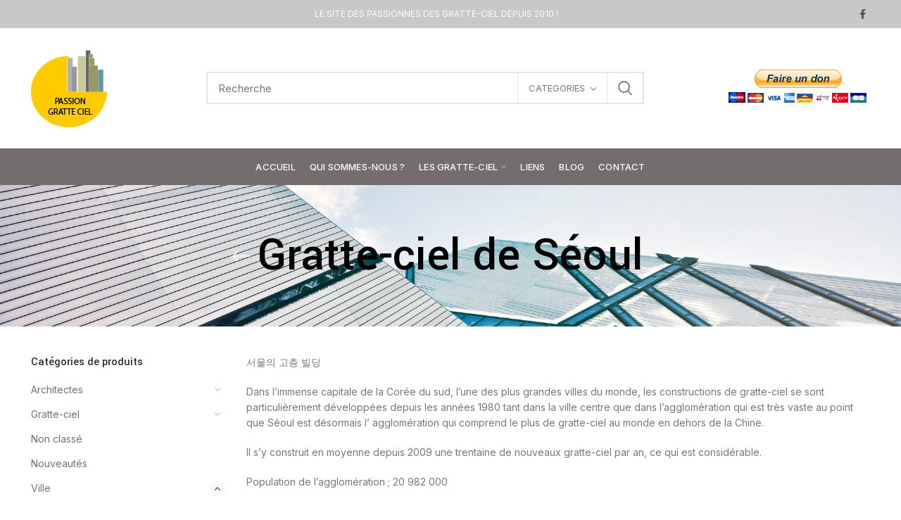

--- FILE ---
content_type: text/html; charset=UTF-8
request_url: https://www.passion-gratte-ciel.net/categorie-produit/ville/seoul/
body_size: 26907
content:
<!DOCTYPE html>
<html lang="fr-FR">
<head>
<meta charset="UTF-8">
<meta name="viewport" content="width=device-width, initial-scale=1.0, maximum-scale=1.0, user-scalable=no">
<link rel="profile" href="http://gmpg.org/xfn/11">
<link rel="pingback" href="https://www.passion-gratte-ciel.net/xmlrpc.php">
<title>Gratte-ciel de Séoul &#8211; Passion gratte ciel</title>
<link rel='dns-prefetch' href='//fonts.googleapis.com' />
<link rel="alternate" type="application/rss+xml" title="Passion gratte ciel &raquo; Flux" href="https://www.passion-gratte-ciel.net/feed/" />
<link rel="alternate" type="application/rss+xml" title="Passion gratte ciel &raquo; Flux des commentaires" href="https://www.passion-gratte-ciel.net/comments/feed/" />
<link rel="alternate" type="application/rss+xml" title="Flux pour Passion gratte ciel &raquo; Gratte-ciel de Séoul Catégorie" href="https://www.passion-gratte-ciel.net/categorie-produit/ville/seoul/feed/" />
<!-- <link rel='stylesheet' id='wp-block-library-css'  href='https://www.passion-gratte-ciel.net/wp-includes/css/dist/block-library/style.min.css?ver=5.5.17' type='text/css' media='all' /> -->
<!-- <link rel='stylesheet' id='wc-block-vendors-style-css'  href='https://www.passion-gratte-ciel.net/wp-content/plugins/woocommerce/packages/woocommerce-blocks/build/vendors-style.css?ver=3.1.0' type='text/css' media='all' /> -->
<!-- <link rel='stylesheet' id='wc-block-style-css'  href='https://www.passion-gratte-ciel.net/wp-content/plugins/woocommerce/packages/woocommerce-blocks/build/style.css?ver=3.1.0' type='text/css' media='all' /> -->
<link rel="stylesheet" type="text/css" href="//www.passion-gratte-ciel.net/wp-content/cache/wpfc-minified/8ab4en6u/hu6m0.css" media="all"/>
<style id='woocommerce-inline-inline-css' type='text/css'>
.woocommerce form .form-row .required { visibility: visible; }
</style>
<!-- <link rel='stylesheet' id='js_composer_front-css'  href='https://www.passion-gratte-ciel.net/wp-content/plugins/js_composer/assets/css/js_composer.min.css?ver=6.4.0' type='text/css' media='all' /> -->
<!-- <link rel='stylesheet' id='bootstrap-css'  href='https://www.passion-gratte-ciel.net/wp-content/themes/komelya/css/bootstrap.min.css?ver=5.2.0' type='text/css' media='all' /> -->
<!-- <link rel='stylesheet' id='woodmart-style-css'  href='https://www.passion-gratte-ciel.net/wp-content/themes/komelya/style.min.css?ver=5.2.0' type='text/css' media='all' /> -->
<!-- <link rel='stylesheet' id='xts-style-header_213132-css'  href='https://www.passion-gratte-ciel.net/wp-content/uploads/2025/04/xts-header_213132-1744975093.css?ver=5.2.0' type='text/css' media='all' /> -->
<!-- <link rel='stylesheet' id='xts-style-theme_settings_default-css'  href='https://www.passion-gratte-ciel.net/wp-content/uploads/2023/03/xts-theme_settings_default-1679580727.css?ver=5.2.0' type='text/css' media='all' /> -->
<link rel="stylesheet" type="text/css" href="//www.passion-gratte-ciel.net/wp-content/cache/wpfc-minified/2ng5btas/hu6m0.css" media="all"/>
<link rel='stylesheet' id='xts-google-fonts-css'  href='//fonts.googleapis.com/css?family=Inter%3A100%2C200%2C300%2C400%2C500%2C600%2C700%2C800%2C900%7CYantramanav%3A100%2C300%2C400%2C500%2C700%2C900%7CLato%3A100%2C100italic%2C300%2C300italic%2C400%2C400italic%2C700%2C700italic%2C900%2C900italic&#038;ver=5.2.0' type='text/css' media='all' />
<script type="text/template" id="tmpl-variation-template">
<div class="woocommerce-variation-description wc-catalog-visibility">
{{{ data.variation.variation_description }}}
</div>
<div class="woocommerce-variation-availability wc-catalog-visiblity">
{{{ data.variation.availability_html }}}
</div>
</script>
<script type="text/template" id="tmpl-unavailable-variation-template">
<p>Désolé, ce produit n&rsquo;est pas disponible. Veuillez choisir une combinaison différente.</p>
</script><script src='//www.passion-gratte-ciel.net/wp-content/cache/wpfc-minified/1eu9kkyy/hu6m0.js' type="text/javascript"></script>
<!-- <script type='text/javascript' src='https://www.passion-gratte-ciel.net/wp-includes/js/jquery/jquery.js?ver=1.12.4-wp' id='jquery-core-js'></script> -->
<!-- <script type='text/javascript' src='https://www.passion-gratte-ciel.net/wp-content/plugins/woocommerce/assets/js/jquery-blockui/jquery.blockUI.min.js?ver=2.70' id='jquery-blockui-js'></script> -->
<script type='text/javascript' id='wc-add-to-cart-js-extra'>
/* <![CDATA[ */
var wc_add_to_cart_params = {"ajax_url":"\/wp-admin\/admin-ajax.php","wc_ajax_url":"\/?wc-ajax=%%endpoint%%","i18n_view_cart":"Voir le panier","cart_url":"https:\/\/www.passion-gratte-ciel.net","is_cart":"","cart_redirect_after_add":"no"};
/* ]]> */
</script>
<script src='//www.passion-gratte-ciel.net/wp-content/cache/wpfc-minified/lwq0t102/hu6m0.js' type="text/javascript"></script>
<!-- <script type='text/javascript' src='https://www.passion-gratte-ciel.net/wp-content/plugins/woocommerce/assets/js/frontend/add-to-cart.min.js?ver=4.5.5' id='wc-add-to-cart-js'></script> -->
<!-- <script type='text/javascript' src='https://www.passion-gratte-ciel.net/wp-content/plugins/js_composer/assets/js/vendors/woocommerce-add-to-cart.js?ver=6.4.0' id='vc_woocommerce-add-to-cart-js-js'></script> -->
<!-- <script type='text/javascript' src='https://www.passion-gratte-ciel.net/wp-content/themes/komelya/js/device.min.js?ver=5.2.0' id='woodmart-device-js'></script> -->
<link rel="https://api.w.org/" href="https://www.passion-gratte-ciel.net/wp-json/" /><link rel="EditURI" type="application/rsd+xml" title="RSD" href="https://www.passion-gratte-ciel.net/xmlrpc.php?rsd" />
<link rel="wlwmanifest" type="application/wlwmanifest+xml" href="https://www.passion-gratte-ciel.net/wp-includes/wlwmanifest.xml" /> 
<meta name="generator" content="WordPress 5.5.17" />
<meta name="generator" content="WooCommerce 4.5.5" />
<!-- GA Google Analytics @ https://m0n.co/ga -->
<script async src="https://www.googletagmanager.com/gtag/js?id=G-P8HKPJ6KB2"></script>
<script>
window.dataLayer = window.dataLayer || [];
function gtag(){dataLayer.push(arguments);}
gtag('js', new Date());
gtag('config', 'G-P8HKPJ6KB2');
</script>
<meta name="theme-color" content="">	<noscript><style>.woocommerce-product-gallery{ opacity: 1 !important; }</style></noscript>
<meta name="generator" content="Powered by WPBakery Page Builder - drag and drop page builder for WordPress."/>
<meta name="twitter:image" content="https://www.passion-gratte-ciel.net/wp-content/uploads/2022/10/LOTTE-WORLD-TOWER-1-e1718458650256.jpg" /><meta name="twitter:card" content="summary" /><meta name="twitter:domain" content="Passion gratte ciel" /><meta name="twitter:description" content=" 서울의 고층 빌딩
Dans l’immense capitale de la Corée du sud, l’une des plus grandes villes du monde, les constructions de gratte-ciel se sont particulièrement développées depuis les années 1980 tant dans la ville centre que dans l’agglomération qui est très vaste au point que Séoul est désormais l’ agglomération qui comprend le plus de gratte-ciel au monde en dehors de la Chine.
Il s’y construit en moyenne depuis 2009 une trentaine de nouveaux gratte-ciel par an, ce qui est considérable.
Population de l’agglomération ; 20 982 000
Nombre de gratte-ciel en 2019 ; &gt; 1 000
VOIR AUSSI ;
&lt;a href=&quot;https://www.skyscrapercenter.com/city/seoul&quot;&gt;CTBUH&lt;/a&gt;
&lt;a href=&quot;https://skyscraperpage.com/cities/?cityID=914&quot;&gt;SKYSCRAPERPAGE&lt;/a&gt;
&lt;a href=&quot;https://en.wikipedia.org/wiki/List_of_tallest_buildings_in_Seoul&quot;&gt;WIKIPEDIA&lt;/a&gt;" /><meta name="twitter:title" content="Gratte-ciel de Séoul" /><meta property="og:image" content="https://www.passion-gratte-ciel.net/wp-content/uploads/2022/10/LOTTE-WORLD-TOWER-1-e1718458650256.jpg" /><meta property="og:site_name" content="Passion gratte ciel" /><meta property="og:description" content=" 서울의 고층 빌딩
Dans l’immense capitale de la Corée du sud, l’une des plus grandes villes du monde, les constructions de gratte-ciel se sont particulièrement développées depuis les années 1980 tant dans la ville centre que dans l’agglomération qui est très vaste au point que Séoul est désormais l’ agglomération qui comprend le plus de gratte-ciel au monde en dehors de la Chine.
Il s’y construit en moyenne depuis 2009 une trentaine de nouveaux gratte-ciel par an, ce qui est considérable.
Population de l’agglomération ; 20 982 000
Nombre de gratte-ciel en 2019 ; &gt; 1 000
VOIR AUSSI ;
&lt;a href=&quot;https://www.skyscrapercenter.com/city/seoul&quot;&gt;CTBUH&lt;/a&gt;
&lt;a href=&quot;https://skyscraperpage.com/cities/?cityID=914&quot;&gt;SKYSCRAPERPAGE&lt;/a&gt;
&lt;a href=&quot;https://en.wikipedia.org/wiki/List_of_tallest_buildings_in_Seoul&quot;&gt;WIKIPEDIA&lt;/a&gt;" /><meta property="og:url" content="https://www.passion-gratte-ciel.net/categorie-produit/ville/seoul/" /><meta property="og:type" content="object" /><meta property="og:title" content="Gratte-ciel de Séoul" /><meta name="description" content=" 서울의 고층 빌딩
Dans l’immense capitale de la Corée du sud, l’une des plus grandes villes du monde, les constructions de gratte-ciel se sont particulièrement développées depuis les années 1980 tant dans la ville centre que dans l’agglomération qui est très vaste au point que Séoul est désormais l’ agglomération qui comprend le plus de gratte-ciel au monde en dehors de la Chine.
Il s’y construit en moyenne depuis 2009 une trentaine de nouveaux gratte-ciel par an, ce qui est considérable.
Population de l’agglomération ; 20 982 000
Nombre de gratte-ciel en 2019 ; &gt; 1 000
VOIR AUSSI ;
&lt;a href=&quot;https://www.skyscrapercenter.com/city/seoul&quot;&gt;CTBUH&lt;/a&gt;
&lt;a href=&quot;https://skyscraperpage.com/cities/?cityID=914&quot;&gt;SKYSCRAPERPAGE&lt;/a&gt;
&lt;a href=&quot;https://en.wikipedia.org/wiki/List_of_tallest_buildings_in_Seoul&quot;&gt;WIKIPEDIA&lt;/a&gt;" /><meta name="title" content="Gratte-ciel de Séoul" /><link rel="icon" href="https://www.passion-gratte-ciel.net/wp-content/uploads/2021/02/cropped-new-logo-2021-A-32x32.png" sizes="32x32" />
<link rel="icon" href="https://www.passion-gratte-ciel.net/wp-content/uploads/2021/02/cropped-new-logo-2021-A-192x192.png" sizes="192x192" />
<link rel="apple-touch-icon" href="https://www.passion-gratte-ciel.net/wp-content/uploads/2021/02/cropped-new-logo-2021-A-180x180.png" />
<meta name="msapplication-TileImage" content="https://www.passion-gratte-ciel.net/wp-content/uploads/2021/02/cropped-new-logo-2021-A-270x270.png" />
<style>		
</style><noscript><style> .wpb_animate_when_almost_visible { opacity: 1; }</style></noscript></head>
<body class="archive tax-product_cat term-seoul term-2010 theme-komelya woocommerce woocommerce-page woocommerce-no-js wrapper-full-width form-style-square form-border-width-2 categories-accordion-on woodmart-archive-shop woodmart-ajax-shop-on offcanvas-sidebar-mobile offcanvas-sidebar-tablet notifications-sticky btns-default-flat btns-default-dark btns-default-hover-dark btns-shop-3d btns-shop-light btns-shop-hover-light btns-accent-flat btns-accent-light btns-accent-hover-light wpb-js-composer js-comp-ver-6.4.0 vc_responsive">
<div class="website-wrapper">
<!-- HEADER -->
<header class="whb-header whb-sticky-shadow whb-scroll-slide whb-sticky-clone whb-hide-on-scroll">
<div class="whb-main-header">
<div class="whb-row whb-top-bar whb-not-sticky-row whb-with-bg whb-without-border whb-color-dark whb-flex-flex-middle whb-hidden-mobile">
<div class="container">
<div class="whb-flex-row whb-top-bar-inner">
<div class="whb-column whb-col-left whb-visible-lg whb-empty-column">
</div>
<div class="whb-column whb-col-center whb-visible-lg">
<div class="whb-text-element reset-mb-10 "><p style="text-align: center;"><span style="color: #ffffff;">LE SITE DES PASSIONNES DES GRATTE-CIEL DEPUIS 2010 !</span></p></div>
</div>
<div class="whb-column whb-col-right whb-visible-lg">
<div class="woodmart-social-icons text-left icons-design-default icons-size- color-scheme-dark social-follow social-form-circle">
<a rel="nofollow" href="https://www.facebook.com/JeromePoiuzet/" target="_blank" class=" woodmart-social-icon social-facebook">
<i></i>
<span class="woodmart-social-icon-name">Facebook</span>
</a>
</div>
</div>
<div class="whb-column whb-col-mobile whb-hidden-lg whb-empty-column">
</div>
</div>
</div>
</div>
<div class="whb-row whb-general-header whb-not-sticky-row whb-without-bg whb-border-fullwidth whb-color-dark whb-flex-flex-middle">
<div class="container">
<div class="whb-flex-row whb-general-header-inner">
<div class="whb-column whb-col-left whb-visible-lg">
<div class="site-logo">
<div class="woodmart-logo-wrap">
<a href="https://www.passion-gratte-ciel.net/" class="woodmart-logo woodmart-main-logo" rel="home">
<img src="https://www.passion-gratte-ciel.net/wp-content/uploads/2021/02/new-logo-2021-A.png" alt="Passion gratte ciel" style="max-width: 245px;" />		</a>
</div>
</div>
<div class="whb-space-element " style="width:100px;"></div></div>
<div class="whb-column whb-col-center whb-visible-lg">
<div class="whb-space-element " style="width:20px;"></div>			<div class="woodmart-search-form">
<form role="search" method="get" class="searchform  has-categories-dropdown search-style-default woodmart-ajax-search" action="https://www.passion-gratte-ciel.net/"  data-thumbnail="1" data-price="1" data-post_type="product" data-count="20" data-sku="0" data-symbols_count="3">
<input type="text" class="s" placeholder="Recherche " value="" name="s" />
<input type="hidden" name="post_type" value="product">
<div class="search-by-category input-dropdown">
<div class="input-dropdown-inner woodmart-scroll-content">
<input type="hidden" name="product_cat" value="0">
<a href="#" data-val="0">CATEGORIES</a>
<div class="list-wrapper woodmart-scroll">
<ul class="woodmart-scroll-content">
<li style="display:none;"><a href="#" data-val="0">CATEGORIES</a></li>
<li class="cat-item cat-item-3298"><a class="pf-value" href="https://www.passion-gratte-ciel.net/categorie-produit/architectes/" data-val="architectes" data-title="Architectes" >Architectes</a>
<ul class='children'>
<li class="cat-item cat-item-893"><a class="pf-value" href="https://www.passion-gratte-ciel.net/categorie-produit/architectes/som/" data-val="som" data-title="SOM" >SOM</a>
</li>
</ul>
</li>
<li class="cat-item cat-item-38"><a class="pf-value" href="https://www.passion-gratte-ciel.net/categorie-produit/gratte-ciel/" data-val="gratte-ciel" data-title="Gratte-ciel" >Gratte-ciel</a>
<ul class='children'>
<li class="cat-item cat-item-138"><a class="pf-value" href="https://www.passion-gratte-ciel.net/categorie-produit/gratte-ciel/gratte-ciel-detruits/" data-val="gratte-ciel-detruits" data-title="Gratte-ciel détruits" >Gratte-ciel détruits</a>
</li>
<li class="cat-item cat-item-126"><a class="pf-value" href="https://www.passion-gratte-ciel.net/categorie-produit/gratte-ciel/les-plus-exceptionnels/" data-val="les-plus-exceptionnels" data-title="Les plus exceptionnels" >Les plus exceptionnels</a>
</li>
<li class="cat-item cat-item-125"><a class="pf-value" href="https://www.passion-gratte-ciel.net/categorie-produit/gratte-ciel/les-plus-hauts/" data-val="les-plus-hauts" data-title="Les plus hauts" >Les plus hauts</a>
</li>
</ul>
</li>
<li class="cat-item cat-item-15"><a class="pf-value" href="https://www.passion-gratte-ciel.net/categorie-produit/non-classe/" data-val="non-classe" data-title="Non classé" >Non classé</a>
</li>
<li class="cat-item cat-item-139"><a class="pf-value" href="https://www.passion-gratte-ciel.net/categorie-produit/nouveautes/" data-val="nouveautes" data-title="Nouveautés" >Nouveautés</a>
</li>
<li class="cat-item cat-item-197 current-cat-parent current-cat-ancestor"><a class="pf-value" href="https://www.passion-gratte-ciel.net/categorie-produit/ville/" data-val="ville" data-title="Ville" >Ville</a>
<ul class='children'>
<li class="cat-item cat-item-1068"><a class="pf-value" href="https://www.passion-gratte-ciel.net/categorie-produit/ville/gratte-ciel-de-abou-dhabi/" data-val="gratte-ciel-de-abou-dhabi" data-title="Gratte-ciel d&#039;Abou Dhabi (Emirats arabes unis)" >Gratte-ciel d&#039;Abou Dhabi (Emirats arabes unis)</a>
</li>
<li class="cat-item cat-item-1565"><a class="pf-value" href="https://www.passion-gratte-ciel.net/categorie-produit/ville/acapulco/" data-val="acapulco" data-title="Gratte-ciel d&#039;Acapulco (Mexique)" >Gratte-ciel d&#039;Acapulco (Mexique)</a>
</li>
<li class="cat-item cat-item-2510"><a class="pf-value" href="https://www.passion-gratte-ciel.net/categorie-produit/ville/achgabat/" data-val="achgabat" data-title="Gratte-ciel de Achgabat (Turkménistan)" >Gratte-ciel de Achgabat (Turkménistan)</a>
</li>
<li class="cat-item cat-item-3117"><a class="pf-value" href="https://www.passion-gratte-ciel.net/categorie-produit/ville/albany/" data-val="albany" data-title="Gratte-ciel de Albany (Etats-Unis)" >Gratte-ciel de Albany (Etats-Unis)</a>
</li>
<li class="cat-item cat-item-1123"><a class="pf-value" href="https://www.passion-gratte-ciel.net/categorie-produit/ville/gratte-ciel-de-amman/" data-val="gratte-ciel-de-amman" data-title="Gratte-ciel de Amman (Jordanie)" >Gratte-ciel de Amman (Jordanie)</a>
</li>
<li class="cat-item cat-item-2194"><a class="pf-value" href="https://www.passion-gratte-ciel.net/categorie-produit/ville/amsterdam/" data-val="amsterdam" data-title="Gratte-ciel de Amsterdam" >Gratte-ciel de Amsterdam</a>
</li>
<li class="cat-item cat-item-1134"><a class="pf-value" href="https://www.passion-gratte-ciel.net/categorie-produit/ville/gratte-ciel-de-ankara/" data-val="gratte-ciel-de-ankara" data-title="Gratte-ciel de Ankara" >Gratte-ciel de Ankara</a>
</li>
<li class="cat-item cat-item-1569"><a class="pf-value" href="https://www.passion-gratte-ciel.net/categorie-produit/ville/anshan/" data-val="anshan" data-title="Gratte-ciel de Anshan (Chine)" >Gratte-ciel de Anshan (Chine)</a>
</li>
<li class="cat-item cat-item-3549"><a class="pf-value" href="https://www.passion-gratte-ciel.net/categorie-produit/ville/astana/" data-val="astana" data-title="Gratte-ciel de Astana (Kazakhstan)" >Gratte-ciel de Astana (Kazakhstan)</a>
</li>
<li class="cat-item cat-item-1484"><a class="pf-value" href="https://www.passion-gratte-ciel.net/categorie-produit/ville/asuncion/" data-val="asuncion" data-title="Gratte-ciel de Asuncion (Paraguay)" >Gratte-ciel de Asuncion (Paraguay)</a>
</li>
<li class="cat-item cat-item-658"><a class="pf-value" href="https://www.passion-gratte-ciel.net/categorie-produit/ville/gratte-ciel-datlanta/" data-val="gratte-ciel-datlanta" data-title="Gratte-ciel de Atlanta" >Gratte-ciel de Atlanta</a>
</li>
<li class="cat-item cat-item-2940"><a class="pf-value" href="https://www.passion-gratte-ciel.net/categorie-produit/ville/atlantic-city/" data-val="atlantic-city" data-title="Gratte-ciel de Atlantic City (Etats-Unis)" >Gratte-ciel de Atlantic City (Etats-Unis)</a>
</li>
<li class="cat-item cat-item-1007"><a class="pf-value" href="https://www.passion-gratte-ciel.net/categorie-produit/ville/gratte-ciel-auckland/" data-val="gratte-ciel-auckland" data-title="Gratte-ciel de Auckland (Nouvelle Zélande)" >Gratte-ciel de Auckland (Nouvelle Zélande)</a>
</li>
<li class="cat-item cat-item-2105"><a class="pf-value" href="https://www.passion-gratte-ciel.net/categorie-produit/ville/austin/" data-val="austin" data-title="Gratte-ciel de Austin (Etats-Unis)" >Gratte-ciel de Austin (Etats-Unis)</a>
</li>
<li class="cat-item cat-item-1151"><a class="pf-value" href="https://www.passion-gratte-ciel.net/categorie-produit/ville/gratte-ciel-de-bakou/" data-val="gratte-ciel-de-bakou" data-title="Gratte-ciel de Bakou (Azerbaidjan)" >Gratte-ciel de Bakou (Azerbaidjan)</a>
</li>
<li class="cat-item cat-item-2311"><a class="pf-value" href="https://www.passion-gratte-ciel.net/categorie-produit/ville/balneario-camboriu/" data-val="balneario-camboriu" data-title="Gratte-ciel de Balneario Camboriu (Brésil)" >Gratte-ciel de Balneario Camboriu (Brésil)</a>
</li>
<li class="cat-item cat-item-1286"><a class="pf-value" href="https://www.passion-gratte-ciel.net/categorie-produit/ville/gratte-ciel-de-baltimore/" data-val="gratte-ciel-de-baltimore" data-title="Gratte-ciel de Baltimore (Etats-Unis)" >Gratte-ciel de Baltimore (Etats-Unis)</a>
</li>
<li class="cat-item cat-item-1168"><a class="pf-value" href="https://www.passion-gratte-ciel.net/categorie-produit/ville/gratte-ciel-de-bandung-indonesie/" data-val="gratte-ciel-de-bandung-indonesie" data-title="Gratte-ciel de Bandung (Indonésie)" >Gratte-ciel de Bandung (Indonésie)</a>
</li>
<li class="cat-item cat-item-1160"><a class="pf-value" href="https://www.passion-gratte-ciel.net/categorie-produit/ville/gratte-ciel-de-bangalore/" data-val="gratte-ciel-de-bangalore" data-title="Gratte-ciel de Bangalore" >Gratte-ciel de Bangalore</a>
</li>
<li class="cat-item cat-item-1173"><a class="pf-value" href="https://www.passion-gratte-ciel.net/categorie-produit/ville/gratte-ciel-de-bangkok/" data-val="gratte-ciel-de-bangkok" data-title="Gratte-ciel de Bangkok" >Gratte-ciel de Bangkok</a>
</li>
<li class="cat-item cat-item-272"><a class="pf-value" href="https://www.passion-gratte-ciel.net/categorie-produit/ville/gratte-ciel-de-baoding-chine/" data-val="gratte-ciel-de-baoding-chine" data-title="Gratte-ciel de Baoding (Chine)" >Gratte-ciel de Baoding (Chine)</a>
</li>
<li class="cat-item cat-item-283"><a class="pf-value" href="https://www.passion-gratte-ciel.net/categorie-produit/ville/gratte-ciel-de-baotou-chine/" data-val="gratte-ciel-de-baotou-chine" data-title="Gratte-ciel de Baotou (Chine)" >Gratte-ciel de Baotou (Chine)</a>
</li>
<li class="cat-item cat-item-3787"><a class="pf-value" href="https://www.passion-gratte-ciel.net/categorie-produit/ville/barcelone/" data-val="barcelone" data-title="Gratte-ciel de Barcelone" >Gratte-ciel de Barcelone</a>
</li>
<li class="cat-item cat-item-1360"><a class="pf-value" href="https://www.passion-gratte-ciel.net/categorie-produit/ville/gratte-ciel-de-batoumi/" data-val="gratte-ciel-de-batoumi" data-title="Gratte-ciel de Batoumi (Géorgie)" >Gratte-ciel de Batoumi (Géorgie)</a>
</li>
<li class="cat-item cat-item-1378"><a class="pf-value" href="https://www.passion-gratte-ciel.net/categorie-produit/ville/gratte-ciel-de-beer-sheva/" data-val="gratte-ciel-de-beer-sheva" data-title="Gratte-ciel de Beer-Sheva (Israel)" >Gratte-ciel de Beer-Sheva (Israel)</a>
</li>
<li class="cat-item cat-item-270"><a class="pf-value" href="https://www.passion-gratte-ciel.net/categorie-produit/ville/gratte-ciel-de-beihai/" data-val="gratte-ciel-de-beihai" data-title="Gratte-ciel de Beihai (Chine)" >Gratte-ciel de Beihai (Chine)</a>
</li>
<li class="cat-item cat-item-1876"><a class="pf-value" href="https://www.passion-gratte-ciel.net/categorie-produit/ville/belem/" data-val="belem" data-title="Gratte-ciel de Belém (Brésil)" >Gratte-ciel de Belém (Brésil)</a>
</li>
<li class="cat-item cat-item-1434"><a class="pf-value" href="https://www.passion-gratte-ciel.net/categorie-produit/ville/belo-horizonte/" data-val="belo-horizonte" data-title="Gratte-ciel de Belo Horizonte (Brésil)" >Gratte-ciel de Belo Horizonte (Brésil)</a>
</li>
<li class="cat-item cat-item-2615"><a class="pf-value" href="https://www.passion-gratte-ciel.net/categorie-produit/ville/bengbu/" data-val="bengbu" data-title="Gratte-ciel de Bengbu (Chine)" >Gratte-ciel de Bengbu (Chine)</a>
</li>
<li class="cat-item cat-item-2089"><a class="pf-value" href="https://www.passion-gratte-ciel.net/categorie-produit/ville/benidorm/" data-val="benidorm" data-title="Gratte-ciel de Benidorm (Espagne)" >Gratte-ciel de Benidorm (Espagne)</a>
</li>
<li class="cat-item cat-item-1267"><a class="pf-value" href="https://www.passion-gratte-ciel.net/categorie-produit/ville/gratte-ciel-de-beyrouth/" data-val="gratte-ciel-de-beyrouth" data-title="Gratte-ciel de Beyrouth" >Gratte-ciel de Beyrouth</a>
</li>
<li class="cat-item cat-item-3607"><a class="pf-value" href="https://www.passion-gratte-ciel.net/categorie-produit/ville/binzhou/" data-val="binzhou" data-title="Gratte-ciel de Binzhou (Chine)" >Gratte-ciel de Binzhou (Chine)</a>
</li>
<li class="cat-item cat-item-3042"><a class="pf-value" href="https://www.passion-gratte-ciel.net/categorie-produit/ville/birmingham/" data-val="birmingham" data-title="Gratte-ciel de Birmingham (Etats-Unis)" >Gratte-ciel de Birmingham (Etats-Unis)</a>
</li>
<li class="cat-item cat-item-809"><a class="pf-value" href="https://www.passion-gratte-ciel.net/categorie-produit/ville/gratte-ciel-de-bogota/" data-val="gratte-ciel-de-bogota" data-title="Gratte-ciel de Bogota (Colombie)" >Gratte-ciel de Bogota (Colombie)</a>
</li>
<li class="cat-item cat-item-1273"><a class="pf-value" href="https://www.passion-gratte-ciel.net/categorie-produit/ville/gratte-ciel-de-bombay/" data-val="gratte-ciel-de-bombay" data-title="Gratte-ciel de Bombay (Mumbai)" >Gratte-ciel de Bombay (Mumbai)</a>
</li>
<li class="cat-item cat-item-335"><a class="pf-value" href="https://www.passion-gratte-ciel.net/categorie-produit/ville/gratte-ciel-de-boston/" data-val="gratte-ciel-de-boston" data-title="Gratte-ciel de Boston" >Gratte-ciel de Boston</a>
</li>
<li class="cat-item cat-item-816"><a class="pf-value" href="https://www.passion-gratte-ciel.net/categorie-produit/ville/gratte-ciel-de-brasilia/" data-val="gratte-ciel-de-brasilia" data-title="Gratte-ciel de Brasilia" >Gratte-ciel de Brasilia</a>
</li>
<li class="cat-item cat-item-3530"><a class="pf-value" href="https://www.passion-gratte-ciel.net/categorie-produit/ville/bratislava/" data-val="bratislava" data-title="Gratte-ciel de Bratislava (Slovaquie)" >Gratte-ciel de Bratislava (Slovaquie)</a>
</li>
<li class="cat-item cat-item-3595"><a class="pf-value" href="https://www.passion-gratte-ciel.net/categorie-produit/ville/brest/" data-val="brest" data-title="Gratte-ciel de Brest (France)" >Gratte-ciel de Brest (France)</a>
</li>
<li class="cat-item cat-item-2079"><a class="pf-value" href="https://www.passion-gratte-ciel.net/categorie-produit/ville/brisbane/" data-val="brisbane" data-title="Gratte-ciel de Brisbane (Australie)" >Gratte-ciel de Brisbane (Australie)</a>
</li>
<li class="cat-item cat-item-2873"><a class="pf-value" href="https://www.passion-gratte-ciel.net/categorie-produit/ville/bruxelles/" data-val="bruxelles" data-title="Gratte-ciel de Bruxelles" >Gratte-ciel de Bruxelles</a>
</li>
<li class="cat-item cat-item-894"><a class="pf-value" href="https://www.passion-gratte-ciel.net/categorie-produit/ville/gratte-ciel-de-bucaramanga/" data-val="gratte-ciel-de-bucaramanga" data-title="Gratte-ciel de Bucaramanga (Colombie)" >Gratte-ciel de Bucaramanga (Colombie)</a>
</li>
<li class="cat-item cat-item-822"><a class="pf-value" href="https://www.passion-gratte-ciel.net/categorie-produit/ville/gratte-ciel-de-buenos-aires/" data-val="gratte-ciel-de-buenos-aires" data-title="Gratte-ciel de Buenos Aires" >Gratte-ciel de Buenos Aires</a>
</li>
<li class="cat-item cat-item-773"><a class="pf-value" href="https://www.passion-gratte-ciel.net/categorie-produit/ville/buffalo/" data-val="buffalo" data-title="Gratte-ciel de Buffalo (Etats-Unis)" >Gratte-ciel de Buffalo (Etats-Unis)</a>
</li>
<li class="cat-item cat-item-2668"><a class="pf-value" href="https://www.passion-gratte-ciel.net/categorie-produit/ville/busan/" data-val="busan" data-title="Gratte-ciel de Busan (Corée du sud)" >Gratte-ciel de Busan (Corée du sud)</a>
</li>
<li class="cat-item cat-item-1318"><a class="pf-value" href="https://www.passion-gratte-ciel.net/categorie-produit/ville/gratte-ciel-de-calcutta/" data-val="gratte-ciel-de-calcutta" data-title="Gratte-ciel de Calcutta" >Gratte-ciel de Calcutta</a>
</li>
<li class="cat-item cat-item-1229"><a class="pf-value" href="https://www.passion-gratte-ciel.net/categorie-produit/ville/gratte-ciel-de-calgary/" data-val="gratte-ciel-de-calgary" data-title="Gratte-ciel de Calgary (Canada)" >Gratte-ciel de Calgary (Canada)</a>
</li>
<li class="cat-item cat-item-3457"><a class="pf-value" href="https://www.passion-gratte-ciel.net/categorie-produit/ville/campina-grande/" data-val="campina-grande" data-title="Gratte-ciel de Campina Grande (Brésil)" >Gratte-ciel de Campina Grande (Brésil)</a>
</li>
<li class="cat-item cat-item-336"><a class="pf-value" href="https://www.passion-gratte-ciel.net/categorie-produit/ville/gratte-ciel-de-cangzhou/" data-val="gratte-ciel-de-cangzhou" data-title="Gratte-ciel de Cangzhou (Chine)" >Gratte-ciel de Cangzhou (Chine)</a>
</li>
<li class="cat-item cat-item-851"><a class="pf-value" href="https://www.passion-gratte-ciel.net/categorie-produit/ville/gratte-ciel-de-caracas/" data-val="gratte-ciel-de-caracas" data-title="Gratte-ciel de Caracas (Venezuela)" >Gratte-ciel de Caracas (Venezuela)</a>
</li>
<li class="cat-item cat-item-1494"><a class="pf-value" href="https://www.passion-gratte-ciel.net/categorie-produit/ville/cartagena/" data-val="cartagena" data-title="Gratte-ciel de Cartagena (Colombie)" >Gratte-ciel de Cartagena (Colombie)</a>
</li>
<li class="cat-item cat-item-1382"><a class="pf-value" href="https://www.passion-gratte-ciel.net/categorie-produit/ville/gratte-ciel-de-cebu/" data-val="gratte-ciel-de-cebu" data-title="Gratte-ciel de Cebu (Philippines)" >Gratte-ciel de Cebu (Philippines)</a>
</li>
<li class="cat-item cat-item-407"><a class="pf-value" href="https://www.passion-gratte-ciel.net/categorie-produit/ville/gratte-ciel-de-changchun/" data-val="gratte-ciel-de-changchun" data-title="Gratte-ciel de Changchun (Chine)" >Gratte-ciel de Changchun (Chine)</a>
</li>
<li class="cat-item cat-item-412"><a class="pf-value" href="https://www.passion-gratte-ciel.net/categorie-produit/ville/gratte-ciel-de-changsha/" data-val="gratte-ciel-de-changsha" data-title="Gratte-ciel de Changsha (Chine)" >Gratte-ciel de Changsha (Chine)</a>
</li>
<li class="cat-item cat-item-1388"><a class="pf-value" href="https://www.passion-gratte-ciel.net/categorie-produit/ville/gratte-ciel-de-changwon-coree-du-sud/" data-val="gratte-ciel-de-changwon-coree-du-sud" data-title="Gratte-ciel de Changwon (Corée du sud)" >Gratte-ciel de Changwon (Corée du sud)</a>
</li>
<li class="cat-item cat-item-458"><a class="pf-value" href="https://www.passion-gratte-ciel.net/categorie-produit/ville/gratte-ciel-de-changzhou/" data-val="gratte-ciel-de-changzhou" data-title="Gratte-ciel de Changzhou (Chine)" >Gratte-ciel de Changzhou (Chine)</a>
</li>
<li class="cat-item cat-item-1492"><a class="pf-value" href="https://www.passion-gratte-ciel.net/categorie-produit/ville/chapeco/" data-val="chapeco" data-title="Gratte-ciel de Chapeco (Brésil)" >Gratte-ciel de Chapeco (Brésil)</a>
</li>
<li class="cat-item cat-item-339"><a class="pf-value" href="https://www.passion-gratte-ciel.net/categorie-produit/ville/gratte-ciel-de-charlotte/" data-val="gratte-ciel-de-charlotte" data-title="Gratte-ciel de Charlotte (Etats-Unis)" >Gratte-ciel de Charlotte (Etats-Unis)</a>
</li>
<li class="cat-item cat-item-383"><a class="pf-value" href="https://www.passion-gratte-ciel.net/categorie-produit/ville/gratte-ciel-de-chengdu/" data-val="gratte-ciel-de-chengdu" data-title="Gratte-ciel de Chengdu (Chine)" >Gratte-ciel de Chengdu (Chine)</a>
</li>
<li class="cat-item cat-item-1391"><a class="pf-value" href="https://www.passion-gratte-ciel.net/categorie-produit/ville/gratte-ciel-de-chennai/" data-val="gratte-ciel-de-chennai" data-title="Gratte-ciel de Chennai (inde)" >Gratte-ciel de Chennai (inde)</a>
</li>
<li class="cat-item cat-item-2671"><a class="pf-value" href="https://www.passion-gratte-ciel.net/categorie-produit/ville/cheongju/" data-val="cheongju" data-title="Gratte-ciel de Cheongju (Corée du sud)" >Gratte-ciel de Cheongju (Corée du sud)</a>
</li>
<li class="cat-item cat-item-572"><a class="pf-value" href="https://www.passion-gratte-ciel.net/categorie-produit/ville/gratte-ciel-de-chicago/" data-val="gratte-ciel-de-chicago" data-title="Gratte-ciel de CHICAGO" >Gratte-ciel de CHICAGO</a>
</li>
<li class="cat-item cat-item-2291"><a class="pf-value" href="https://www.passion-gratte-ciel.net/categorie-produit/ville/chongqing/" data-val="chongqing" data-title="Gratte-ciel de Chongqing (Chine)" >Gratte-ciel de Chongqing (Chine)</a>
</li>
<li class="cat-item cat-item-3571"><a class="pf-value" href="https://www.passion-gratte-ciel.net/categorie-produit/ville/chuncheon/" data-val="chuncheon" data-title="Gratte-ciel de Chuncheon (Corée du sud)" >Gratte-ciel de Chuncheon (Corée du sud)</a>
</li>
<li class="cat-item cat-item-1319"><a class="pf-value" href="https://www.passion-gratte-ciel.net/categorie-produit/ville/gratte-ciel-de-cincinnati/" data-val="gratte-ciel-de-cincinnati" data-title="Gratte-ciel de Cincinnati (Etats-Unis)" >Gratte-ciel de Cincinnati (Etats-Unis)</a>
</li>
<li class="cat-item cat-item-1118"><a class="pf-value" href="https://www.passion-gratte-ciel.net/categorie-produit/ville/gratte-ciel-de-cixi/" data-val="gratte-ciel-de-cixi" data-title="Gratte-ciel de Cixi (Chine)" >Gratte-ciel de Cixi (Chine)</a>
</li>
<li class="cat-item cat-item-1336"><a class="pf-value" href="https://www.passion-gratte-ciel.net/categorie-produit/ville/gratte-ciel-de-cleveland/" data-val="gratte-ciel-de-cleveland" data-title="Gratte-ciel de Cleveland (Etats-Unis)" >Gratte-ciel de Cleveland (Etats-Unis)</a>
</li>
<li class="cat-item cat-item-1545"><a class="pf-value" href="https://www.passion-gratte-ciel.net/categorie-produit/ville/gratte-ciel-de-colombo/" data-val="gratte-ciel-de-colombo" data-title="Gratte-ciel de Colombo ( Sri lanka)" >Gratte-ciel de Colombo ( Sri lanka)</a>
</li>
<li class="cat-item cat-item-2341"><a class="pf-value" href="https://www.passion-gratte-ciel.net/categorie-produit/ville/columbus/" data-val="columbus" data-title="Gratte-ciel de Columbus (Etats-Unis)" >Gratte-ciel de Columbus (Etats-Unis)</a>
</li>
<li class="cat-item cat-item-1891"><a class="pf-value" href="https://www.passion-gratte-ciel.net/categorie-produit/ville/cuiaba/" data-val="cuiaba" data-title="Gratte-ciel de Cuiaba (Brésil)" >Gratte-ciel de Cuiaba (Brésil)</a>
</li>
<li class="cat-item cat-item-1897"><a class="pf-value" href="https://www.passion-gratte-ciel.net/categorie-produit/ville/curitiba/" data-val="curitiba" data-title="Gratte-ciel de Curitiba (Brésil)" >Gratte-ciel de Curitiba (Brésil)</a>
</li>
<li class="cat-item cat-item-1410"><a class="pf-value" href="https://www.passion-gratte-ciel.net/categorie-produit/ville/da-nang/" data-val="da-nang" data-title="Gratte-ciel de Da Nang (Vietnam)" >Gratte-ciel de Da Nang (Vietnam)</a>
</li>
<li class="cat-item cat-item-3561"><a class="pf-value" href="https://www.passion-gratte-ciel.net/categorie-produit/ville/dacca/" data-val="dacca" data-title="Gratte-ciel de Dacca (Bangladesh)" >Gratte-ciel de Dacca (Bangladesh)</a>
</li>
<li class="cat-item cat-item-1408"><a class="pf-value" href="https://www.passion-gratte-ciel.net/categorie-produit/ville/daegu/" data-val="daegu" data-title="Gratte-ciel de Daegu (Corée du sud)" >Gratte-ciel de Daegu (Corée du sud)</a>
</li>
<li class="cat-item cat-item-1873"><a class="pf-value" href="https://www.passion-gratte-ciel.net/categorie-produit/ville/daejeon/" data-val="daejeon" data-title="Gratte-ciel de Daejeon (Corée du sud)" >Gratte-ciel de Daejeon (Corée du sud)</a>
</li>
<li class="cat-item cat-item-2438"><a class="pf-value" href="https://www.passion-gratte-ciel.net/categorie-produit/ville/dalian/" data-val="dalian" data-title="Gratte-ciel de Dalian (Chine)" >Gratte-ciel de Dalian (Chine)</a>
</li>
<li class="cat-item cat-item-3020"><a class="pf-value" href="https://www.passion-gratte-ciel.net/categorie-produit/ville/dallas/" data-val="dallas" data-title="Gratte-ciel de Dallas" >Gratte-ciel de Dallas</a>
</li>
<li class="cat-item cat-item-1120"><a class="pf-value" href="https://www.passion-gratte-ciel.net/categorie-produit/ville/gratte-ciel-de-dandong/" data-val="gratte-ciel-de-dandong" data-title="Gratte-ciel de Dandong (Chine)" >Gratte-ciel de Dandong (Chine)</a>
</li>
<li class="cat-item cat-item-963"><a class="pf-value" href="https://www.passion-gratte-ciel.net/categorie-produit/ville/gratte-ciel-de-dar-es-salam/" data-val="gratte-ciel-de-dar-es-salam" data-title="Gratte-ciel de Dar es Salam (Tanzanie)" >Gratte-ciel de Dar es Salam (Tanzanie)</a>
</li>
<li class="cat-item cat-item-3120"><a class="pf-value" href="https://www.passion-gratte-ciel.net/categorie-produit/ville/dayton/" data-val="dayton" data-title="Gratte-ciel de Dayton (Etats-Unis)" >Gratte-ciel de Dayton (Etats-Unis)</a>
</li>
<li class="cat-item cat-item-788"><a class="pf-value" href="https://www.passion-gratte-ciel.net/categorie-produit/ville/gratte-ciel-de-denver/" data-val="gratte-ciel-de-denver" data-title="Gratte-ciel de Denver (Etats-Unis)" >Gratte-ciel de Denver (Etats-Unis)</a>
</li>
<li class="cat-item cat-item-2137"><a class="pf-value" href="https://www.passion-gratte-ciel.net/categorie-produit/ville/detroit/" data-val="detroit" data-title="Gratte-ciel de Detroit (Etats-Unis)" >Gratte-ciel de Detroit (Etats-Unis)</a>
</li>
<li class="cat-item cat-item-1330"><a class="pf-value" href="https://www.passion-gratte-ciel.net/categorie-produit/ville/gratte-ciel-de-djeddah/" data-val="gratte-ciel-de-djeddah" data-title="Gratte-ciel de Djeddah (Arabie saoudite)" >Gratte-ciel de Djeddah (Arabie saoudite)</a>
</li>
<li class="cat-item cat-item-1337"><a class="pf-value" href="https://www.passion-gratte-ciel.net/categorie-produit/ville/gratte-ciel-de-doha/" data-val="gratte-ciel-de-doha" data-title="Gratte-ciel de Doha (Qatar)" >Gratte-ciel de Doha (Qatar)</a>
</li>
<li class="cat-item cat-item-1093"><a class="pf-value" href="https://www.passion-gratte-ciel.net/categorie-produit/ville/gratte-ciel-de-donetsk/" data-val="gratte-ciel-de-donetsk" data-title="Gratte-ciel de Donetsk (Ukraine)" >Gratte-ciel de Donetsk (Ukraine)</a>
</li>
<li class="cat-item cat-item-2135"><a class="pf-value" href="https://www.passion-gratte-ciel.net/categorie-produit/ville/dongguan/" data-val="dongguan" data-title="Gratte-ciel de Dongguan (Chine)" >Gratte-ciel de Dongguan (Chine)</a>
</li>
<li class="cat-item cat-item-309"><a class="pf-value" href="https://www.passion-gratte-ciel.net/categorie-produit/ville/gratte-ciel-de-dubai/" data-val="gratte-ciel-de-dubai" data-title="Gratte-ciel de Dubai" >Gratte-ciel de Dubai</a>
</li>
<li class="cat-item cat-item-969"><a class="pf-value" href="https://www.passion-gratte-ciel.net/categorie-produit/ville/gratte-ciel-de-durban/" data-val="gratte-ciel-de-durban" data-title="Gratte-ciel de Durban (Afrique du sud)" >Gratte-ciel de Durban (Afrique du sud)</a>
</li>
<li class="cat-item cat-item-2867"><a class="pf-value" href="https://www.passion-gratte-ciel.net/categorie-produit/ville/edmonton/" data-val="edmonton" data-title="Gratte-ciel de Edmonton (Canada)" >Gratte-ciel de Edmonton (Canada)</a>
</li>
<li class="cat-item cat-item-1412"><a class="pf-value" href="https://www.passion-gratte-ciel.net/categorie-produit/ville/erbil/" data-val="erbil" data-title="Gratte-ciel de Erbil (Irak (Kurdistan))" >Gratte-ciel de Erbil (Irak (Kurdistan))</a>
</li>
<li class="cat-item cat-item-2174"><a class="pf-value" href="https://www.passion-gratte-ciel.net/categorie-produit/ville/frankfort/" data-val="frankfort" data-title="Gratte-ciel de Frankfort" >Gratte-ciel de Frankfort</a>
</li>
<li class="cat-item cat-item-1415"><a class="pf-value" href="https://www.passion-gratte-ciel.net/categorie-produit/ville/gratte-ciel-de-fujairah/" data-val="gratte-ciel-de-fujairah" data-title="Gratte-ciel de Fujairah City (Emirats Arabes Unis)" >Gratte-ciel de Fujairah City (Emirats Arabes Unis)</a>
</li>
<li class="cat-item cat-item-1468"><a class="pf-value" href="https://www.passion-gratte-ciel.net/categorie-produit/ville/fukuoka/" data-val="fukuoka" data-title="Gratte-ciel de Fukuoka (Japon)" >Gratte-ciel de Fukuoka (Japon)</a>
</li>
<li class="cat-item cat-item-3770"><a class="pf-value" href="https://www.passion-gratte-ciel.net/categorie-produit/ville/fuqing/" data-val="fuqing" data-title="Gratte-ciel de Fuqing (Chine)" >Gratte-ciel de Fuqing (Chine)</a>
</li>
<li class="cat-item cat-item-447"><a class="pf-value" href="https://www.passion-gratte-ciel.net/categorie-produit/ville/gratte-ciel-de-fuzhou/" data-val="gratte-ciel-de-fuzhou" data-title="Gratte-ciel de Fuzhou (Chine)" >Gratte-ciel de Fuzhou (Chine)</a>
</li>
<li class="cat-item cat-item-2365"><a class="pf-value" href="https://www.passion-gratte-ciel.net/categorie-produit/ville/genes/" data-val="genes" data-title="Gratte-ciel de Gênes (Italie)" >Gratte-ciel de Gênes (Italie)</a>
</li>
<li class="cat-item cat-item-2745"><a class="pf-value" href="https://www.passion-gratte-ciel.net/categorie-produit/ville/george-town/" data-val="george-town" data-title="Gratte-ciel de George Town (Penang) (Malaisie)" >Gratte-ciel de George Town (Penang) (Malaisie)</a>
</li>
<li class="cat-item cat-item-1627"><a class="pf-value" href="https://www.passion-gratte-ciel.net/categorie-produit/ville/gimhae-coree-du-sud/" data-val="gimhae-coree-du-sud" data-title="Gratte-ciel de Gimhae (Corée du sud)" >Gratte-ciel de Gimhae (Corée du sud)</a>
</li>
<li class="cat-item cat-item-2314"><a class="pf-value" href="https://www.passion-gratte-ciel.net/categorie-produit/ville/goiania/" data-val="goiania" data-title="Gratte-ciel de Goiania (Brésil)" >Gratte-ciel de Goiania (Brésil)</a>
</li>
<li class="cat-item cat-item-2097"><a class="pf-value" href="https://www.passion-gratte-ciel.net/categorie-produit/ville/gold-coast/" data-val="gold-coast" data-title="Gratte-ciel de Gold Coast (Australie)" >Gratte-ciel de Gold Coast (Australie)</a>
</li>
<li class="cat-item cat-item-2237"><a class="pf-value" href="https://www.passion-gratte-ciel.net/categorie-produit/ville/grozny/" data-val="grozny" data-title="Gratte-ciel de Grozny (Russie)" >Gratte-ciel de Grozny (Russie)</a>
</li>
<li class="cat-item cat-item-2462"><a class="pf-value" href="https://www.passion-gratte-ciel.net/categorie-produit/ville/guadalajara/" data-val="guadalajara" data-title="Gratte-ciel de Guadalajara (Mexique)" >Gratte-ciel de Guadalajara (Mexique)</a>
</li>
<li class="cat-item cat-item-338"><a class="pf-value" href="https://www.passion-gratte-ciel.net/categorie-produit/ville/gratte-ciel-de-guangzhou/" data-val="gratte-ciel-de-guangzhou" data-title="Gratte-ciel de Guangzhou (Canton) (Chine)" >Gratte-ciel de Guangzhou (Canton) (Chine)</a>
</li>
<li class="cat-item cat-item-2620"><a class="pf-value" href="https://www.passion-gratte-ciel.net/categorie-produit/ville/guigang/" data-val="guigang" data-title="Gratte-ciel de Guigang (Chine)" >Gratte-ciel de Guigang (Chine)</a>
</li>
<li class="cat-item cat-item-2664"><a class="pf-value" href="https://www.passion-gratte-ciel.net/categorie-produit/ville/guilin/" data-val="guilin" data-title="Gratte-ciel de Guilin (Chine)" >Gratte-ciel de Guilin (Chine)</a>
</li>
<li class="cat-item cat-item-1357"><a class="pf-value" href="https://www.passion-gratte-ciel.net/categorie-produit/ville/gratte-ciel-de-guiyang/" data-val="gratte-ciel-de-guiyang" data-title="Gratte-ciel de Guiyang (Chine)" >Gratte-ciel de Guiyang (Chine)</a>
</li>
<li class="cat-item cat-item-2609"><a class="pf-value" href="https://www.passion-gratte-ciel.net/categorie-produit/ville/gwangju/" data-val="gwangju" data-title="Gratte-ciel de Gwangju (Corée du sud)" >Gratte-ciel de Gwangju (Corée du sud)</a>
</li>
<li class="cat-item cat-item-1420"><a class="pf-value" href="https://www.passion-gratte-ciel.net/categorie-produit/ville/haifa/" data-val="haifa" data-title="Gratte-ciel de Haifa (Israel)" >Gratte-ciel de Haifa (Israel)</a>
</li>
<li class="cat-item cat-item-1519"><a class="pf-value" href="https://www.passion-gratte-ciel.net/categorie-produit/ville/haikou/" data-val="haikou" data-title="Gratte-ciel de Haikou (Chine)" >Gratte-ciel de Haikou (Chine)</a>
</li>
<li class="cat-item cat-item-3395"><a class="pf-value" href="https://www.passion-gratte-ciel.net/categorie-produit/ville/haining/" data-val="haining" data-title="Gratte-ciel de Haining (Chine)" >Gratte-ciel de Haining (Chine)</a>
</li>
<li class="cat-item cat-item-3833"><a class="pf-value" href="https://www.passion-gratte-ciel.net/categorie-produit/ville/haiphong/" data-val="haiphong" data-title="Gratte-ciel de Haiphong (Voetnam)" >Gratte-ciel de Haiphong (Voetnam)</a>
</li>
<li class="cat-item cat-item-1429"><a class="pf-value" href="https://www.passion-gratte-ciel.net/categorie-produit/ville/hamamatsu/" data-val="hamamatsu" data-title="Gratte-ciel de Hamamatsu (Japon)" >Gratte-ciel de Hamamatsu (Japon)</a>
</li>
<li class="cat-item cat-item-2348"><a class="pf-value" href="https://www.passion-gratte-ciel.net/categorie-produit/ville/hampton-roads/" data-val="hampton-roads" data-title="Gratte-ciel de Hampton Roads (Etats-Unis)" >Gratte-ciel de Hampton Roads (Etats-Unis)</a>
</li>
<li class="cat-item cat-item-449"><a class="pf-value" href="https://www.passion-gratte-ciel.net/categorie-produit/ville/gratte-ciel-de-hangzhou/" data-val="gratte-ciel-de-hangzhou" data-title="Gratte-ciel de Hangzhou (Chine)" >Gratte-ciel de Hangzhou (Chine)</a>
</li>
<li class="cat-item cat-item-1369"><a class="pf-value" href="https://www.passion-gratte-ciel.net/categorie-produit/ville/gratte-ciel-de-hanoi/" data-val="gratte-ciel-de-hanoi" data-title="Gratte-ciel de Hanoi (Vietnam)" >Gratte-ciel de Hanoi (Vietnam)</a>
</li>
<li class="cat-item cat-item-2472"><a class="pf-value" href="https://www.passion-gratte-ciel.net/categorie-produit/ville/harbin/" data-val="harbin" data-title="Gratte-ciel de Harbin (Chine)" >Gratte-ciel de Harbin (Chine)</a>
</li>
<li class="cat-item cat-item-3128"><a class="pf-value" href="https://www.passion-gratte-ciel.net/categorie-produit/ville/hartford/" data-val="hartford" data-title="Gratte-ciel de Hartford (Etats-Unis)" >Gratte-ciel de Hartford (Etats-Unis)</a>
</li>
<li class="cat-item cat-item-2481"><a class="pf-value" href="https://www.passion-gratte-ciel.net/categorie-produit/ville/hefei/" data-val="hefei" data-title="Gratte-ciel de Hefei (Chine)" >Gratte-ciel de Hefei (Chine)</a>
</li>
<li class="cat-item cat-item-3588"><a class="pf-value" href="https://www.passion-gratte-ciel.net/categorie-produit/ville/heze/" data-val="heze" data-title="Gratte-ciel de Heze (Chine)" >Gratte-ciel de Heze (Chine)</a>
</li>
<li class="cat-item cat-item-1499"><a class="pf-value" href="https://www.passion-gratte-ciel.net/categorie-produit/ville/hiroshima/" data-val="hiroshima" data-title="Gratte-ciel de Hiroshima" >Gratte-ciel de Hiroshima</a>
</li>
<li class="cat-item cat-item-2306"><a class="pf-value" href="https://www.passion-gratte-ciel.net/categorie-produit/ville/ho-chi-minh-ville/" data-val="ho-chi-minh-ville" data-title="Gratte-ciel de Hô Chi Minh-Ville (Vietnam)" >Gratte-ciel de Hô Chi Minh-Ville (Vietnam)</a>
</li>
<li class="cat-item cat-item-1571"><a class="pf-value" href="https://www.passion-gratte-ciel.net/categorie-produit/ville/hohhot/" data-val="hohhot" data-title="Gratte-ciel de Hohhot (Chine)" >Gratte-ciel de Hohhot (Chine)</a>
</li>
<li class="cat-item cat-item-472"><a class="pf-value" href="https://www.passion-gratte-ciel.net/categorie-produit/ville/gratte-ciel-de-hong-kong/" data-val="gratte-ciel-de-hong-kong" data-title="Gratte-ciel de Hong Kong" >Gratte-ciel de Hong Kong</a>
</li>
<li class="cat-item cat-item-446"><a class="pf-value" href="https://www.passion-gratte-ciel.net/categorie-produit/ville/honolulu/" data-val="honolulu" data-title="Gratte-ciel de Honolulu (Etats-Unis)" >Gratte-ciel de Honolulu (Etats-Unis)</a>
</li>
<li class="cat-item cat-item-1377"><a class="pf-value" href="https://www.passion-gratte-ciel.net/categorie-produit/ville/gratte-ciel-de-houston/" data-val="gratte-ciel-de-houston" data-title="Gratte-ciel de Houston" >Gratte-ciel de Houston</a>
</li>
<li class="cat-item cat-item-3421"><a class="pf-value" href="https://www.passion-gratte-ciel.net/categorie-produit/ville/hsinchu/" data-val="hsinchu" data-title="Gratte-ciel de Hsinchu (Taiwan)" >Gratte-ciel de Hsinchu (Taiwan)</a>
</li>
<li class="cat-item cat-item-3779"><a class="pf-value" href="https://www.passion-gratte-ciel.net/categorie-produit/ville/huangshi/" data-val="huangshi" data-title="Gratte-ciel de Huangshi (Chine)" >Gratte-ciel de Huangshi (Chine)</a>
</li>
<li class="cat-item cat-item-1961"><a class="pf-value" href="https://www.passion-gratte-ciel.net/categorie-produit/ville/huizhou/" data-val="huizhou" data-title="Gratte-ciel de Huizhou (Chine)" >Gratte-ciel de Huizhou (Chine)</a>
</li>
<li class="cat-item cat-item-2517"><a class="pf-value" href="https://www.passion-gratte-ciel.net/categorie-produit/ville/iekaterinbourg/" data-val="iekaterinbourg" data-title="Gratte-ciel de Iekaterinbourg (Russie)" >Gratte-ciel de Iekaterinbourg (Russie)</a>
</li>
<li class="cat-item cat-item-1393"><a class="pf-value" href="https://www.passion-gratte-ciel.net/categorie-produit/ville/gratte-ciel-indianapolis/" data-val="gratte-ciel-indianapolis" data-title="Gratte-ciel de Indianapolis (Etats-Unis)" >Gratte-ciel de Indianapolis (Etats-Unis)</a>
</li>
<li class="cat-item cat-item-1455"><a class="pf-value" href="https://www.passion-gratte-ciel.net/categorie-produit/ville/istanbul/" data-val="istanbul" data-title="Gratte-ciel de Istanbul" >Gratte-ciel de Istanbul</a>
</li>
<li class="cat-item cat-item-3946"><a class="pf-value" href="https://www.passion-gratte-ciel.net/categorie-produit/ville/itapema/" data-val="itapema" data-title="Gratte-ciel de Itapema (Brésil)" >Gratte-ciel de Itapema (Brésil)</a>
</li>
<li class="cat-item cat-item-1517"><a class="pf-value" href="https://www.passion-gratte-ciel.net/categorie-produit/ville/izmir/" data-val="izmir" data-title="Gratte-ciel de Izmir (Turquie)" >Gratte-ciel de Izmir (Turquie)</a>
</li>
<li class="cat-item cat-item-3171"><a class="pf-value" href="https://www.passion-gratte-ciel.net/categorie-produit/ville/jacksonville/" data-val="jacksonville" data-title="Gratte-ciel de Jacksonville (Etats-Unis)" >Gratte-ciel de Jacksonville (Etats-Unis)</a>
</li>
<li class="cat-item cat-item-1528"><a class="pf-value" href="https://www.passion-gratte-ciel.net/categorie-produit/ville/jakarta/" data-val="jakarta" data-title="Gratte-ciel de Jakarta (Indonésie)" >Gratte-ciel de Jakarta (Indonésie)</a>
</li>
<li class="cat-item cat-item-2617"><a class="pf-value" href="https://www.passion-gratte-ciel.net/categorie-produit/ville/jeonju/" data-val="jeonju" data-title="Gratte-ciel de Jeonju (Corée du sud)" >Gratte-ciel de Jeonju (Corée du sud)</a>
</li>
<li class="cat-item cat-item-1129"><a class="pf-value" href="https://www.passion-gratte-ciel.net/categorie-produit/ville/gratte-ciel-de-jiangmen/" data-val="gratte-ciel-de-jiangmen" data-title="Gratte-ciel de Jiangmen (Chine)" >Gratte-ciel de Jiangmen (Chine)</a>
</li>
<li class="cat-item cat-item-1131"><a class="pf-value" href="https://www.passion-gratte-ciel.net/categorie-produit/ville/gratte-ciel-de-jiangyin/" data-val="gratte-ciel-de-jiangyin" data-title="Gratte-ciel de Jiangyin (Chine)" >Gratte-ciel de Jiangyin (Chine)</a>
</li>
<li class="cat-item cat-item-1148"><a class="pf-value" href="https://www.passion-gratte-ciel.net/categorie-produit/ville/gratte-ciel-de-jilin/" data-val="gratte-ciel-de-jilin" data-title="Gratte-ciel de Jilin (Chine)" >Gratte-ciel de Jilin (Chine)</a>
</li>
<li class="cat-item cat-item-2508"><a class="pf-value" href="https://www.passion-gratte-ciel.net/categorie-produit/ville/jinan/" data-val="jinan" data-title="Gratte-ciel de Jinan (Chine)" >Gratte-ciel de Jinan (Chine)</a>
</li>
<li class="cat-item cat-item-1171"><a class="pf-value" href="https://www.passion-gratte-ciel.net/categorie-produit/ville/gratte-ciel-de-jinhua/" data-val="gratte-ciel-de-jinhua" data-title="Gratte-ciel de Jinhua (Chine)" >Gratte-ciel de Jinhua (Chine)</a>
</li>
<li class="cat-item cat-item-293"><a class="pf-value" href="https://www.passion-gratte-ciel.net/categorie-produit/ville/gratte-ciel-de-joao-pessoa/" data-val="gratte-ciel-de-joao-pessoa" data-title="Gratte-ciel de João Pessoa (Brésil)" >Gratte-ciel de João Pessoa (Brésil)</a>
</li>
<li class="cat-item cat-item-973"><a class="pf-value" href="https://www.passion-gratte-ciel.net/categorie-produit/ville/gratte-ciel-de-johannesburg/" data-val="gratte-ciel-de-johannesburg" data-title="Gratte-ciel de Johannesburg (Afrique du Sud)" >Gratte-ciel de Johannesburg (Afrique du Sud)</a>
</li>
<li class="cat-item cat-item-2001"><a class="pf-value" href="https://www.passion-gratte-ciel.net/categorie-produit/ville/johor-bahru/" data-val="johor-bahru" data-title="Gratte-ciel de Johor Bahru (Malaisie)" >Gratte-ciel de Johor Bahru (Malaisie)</a>
</li>
<li class="cat-item cat-item-951"><a class="pf-value" href="https://www.passion-gratte-ciel.net/categorie-produit/ville/gratte-ciel-de-jundiai-ville/" data-val="gratte-ciel-de-jundiai-ville" data-title="Gratte-ciel de Jundiai (Brésil)" >Gratte-ciel de Jundiai (Brésil)</a>
</li>
<li class="cat-item cat-item-1597"><a class="pf-value" href="https://www.passion-gratte-ciel.net/categorie-produit/ville/kanazawa/" data-val="kanazawa" data-title="Gratte-ciel de Kanazawa (Japon)" >Gratte-ciel de Kanazawa (Japon)</a>
</li>
<li class="cat-item cat-item-3175"><a class="pf-value" href="https://www.passion-gratte-ciel.net/categorie-produit/ville/kansas-city/" data-val="kansas-city" data-title="Gratte-ciel de Kansas City (Etats-Unis)" >Gratte-ciel de Kansas City (Etats-Unis)</a>
</li>
<li class="cat-item cat-item-1350"><a class="pf-value" href="https://www.passion-gratte-ciel.net/categorie-produit/ville/gratte-ciel-de-kaohsiung/" data-val="gratte-ciel-de-kaohsiung" data-title="Gratte-ciel de Kaohsiung (Taiwan)" >Gratte-ciel de Kaohsiung (Taiwan)</a>
</li>
<li class="cat-item cat-item-1594"><a class="pf-value" href="https://www.passion-gratte-ciel.net/categorie-produit/ville/karachi/" data-val="karachi" data-title="Gratte-ciel de Karachi (Pakistan)" >Gratte-ciel de Karachi (Pakistan)</a>
</li>
<li class="cat-item cat-item-1602"><a class="pf-value" href="https://www.passion-gratte-ciel.net/categorie-produit/ville/keelung/" data-val="keelung" data-title="Gratte-ciel de Keelung (Taiwan)" >Gratte-ciel de Keelung (Taiwan)</a>
</li>
<li class="cat-item cat-item-1604"><a class="pf-value" href="https://www.passion-gratte-ciel.net/categorie-produit/ville/khobar/" data-val="khobar" data-title="Gratte-ciel de Khobar (Arabie Saoudite)" >Gratte-ciel de Khobar (Arabie Saoudite)</a>
</li>
<li class="cat-item cat-item-744"><a class="pf-value" href="https://www.passion-gratte-ciel.net/categorie-produit/ville/gratte-ciel-de-kiev/" data-val="gratte-ciel-de-kiev" data-title="Gratte-ciel de Kiev" >Gratte-ciel de Kiev</a>
</li>
<li class="cat-item cat-item-1618"><a class="pf-value" href="https://www.passion-gratte-ciel.net/categorie-produit/ville/kitakyushu/" data-val="kitakyushu" data-title="Gratte-ciel de Kitakyushu (Japon)" >Gratte-ciel de Kitakyushu (Japon)</a>
</li>
<li class="cat-item cat-item-1405"><a class="pf-value" href="https://www.passion-gratte-ciel.net/categorie-produit/ville/kochi/" data-val="kochi" data-title="Gratte-ciel de Kochi (Inde)" >Gratte-ciel de Kochi (Inde)</a>
</li>
<li class="cat-item cat-item-3798"><a class="pf-value" href="https://www.passion-gratte-ciel.net/categorie-produit/ville/konya/" data-val="konya" data-title="Gratte-ciel de Konya (Turquie)" >Gratte-ciel de Konya (Turquie)</a>
</li>
<li class="cat-item cat-item-2760"><a class="pf-value" href="https://www.passion-gratte-ciel.net/categorie-produit/ville/kota-kinabalu/" data-val="kota-kinabalu" data-title="Gratte-ciel de Kota Kinabalu (Malaisie)" >Gratte-ciel de Kota Kinabalu (Malaisie)</a>
</li>
<li class="cat-item cat-item-1608"><a class="pf-value" href="https://www.passion-gratte-ciel.net/categorie-produit/ville/koweit-city/" data-val="koweit-city" data-title="Gratte-ciel de Koweit City" >Gratte-ciel de Koweit City</a>
</li>
<li class="cat-item cat-item-329"><a class="pf-value" href="https://www.passion-gratte-ciel.net/categorie-produit/ville/gratte-ciel-de-kuala-lumpur/" data-val="gratte-ciel-de-kuala-lumpur" data-title="Gratte-ciel de Kuala Lumpur (Malaisie)" >Gratte-ciel de Kuala Lumpur (Malaisie)</a>
</li>
<li class="cat-item cat-item-1964"><a class="pf-value" href="https://www.passion-gratte-ciel.net/categorie-produit/ville/kunming/" data-val="kunming" data-title="Gratte-ciel de Kunming (Chine)" >Gratte-ciel de Kunming (Chine)</a>
</li>
<li class="cat-item cat-item-1669"><a class="pf-value" href="https://www.passion-gratte-ciel.net/categorie-produit/ville/la-havane/" data-val="la-havane" data-title="Gratte-ciel de La Havane (Cuba)" >Gratte-ciel de La Havane (Cuba)</a>
</li>
<li class="cat-item cat-item-2901"><a class="pf-value" href="https://www.passion-gratte-ciel.net/categorie-produit/ville/la-haye/" data-val="la-haye" data-title="Gratte-ciel de La Haye (Pays-Bas)" >Gratte-ciel de La Haye (Pays-Bas)</a>
</li>
<li class="cat-item cat-item-1786"><a class="pf-value" href="https://www.passion-gratte-ciel.net/categorie-produit/ville/la-mecque/" data-val="la-mecque" data-title="Gratte-ciel de La Mecque" >Gratte-ciel de La Mecque</a>
</li>
<li class="cat-item cat-item-865"><a class="pf-value" href="https://www.passion-gratte-ciel.net/categorie-produit/ville/gratte-ciel-de-la-paz/" data-val="gratte-ciel-de-la-paz" data-title="Gratte-ciel de La Paz (Bolivie)" >Gratte-ciel de La Paz (Bolivie)</a>
</li>
<li class="cat-item cat-item-980"><a class="pf-value" href="https://www.passion-gratte-ciel.net/categorie-produit/ville/gratte-ciel-de-lagos/" data-val="gratte-ciel-de-lagos" data-title="Gratte-ciel de Lagos (Nigeria)" >Gratte-ciel de Lagos (Nigeria)</a>
</li>
<li class="cat-item cat-item-3544"><a class="pf-value" href="https://www.passion-gratte-ciel.net/categorie-produit/ville/laibin/" data-val="laibin" data-title="Gratte-ciel de Laibin (Chine)" >Gratte-ciel de Laibin (Chine)</a>
</li>
<li class="cat-item cat-item-1536"><a class="pf-value" href="https://www.passion-gratte-ciel.net/categorie-produit/ville/lanzhou/" data-val="lanzhou" data-title="Gratte-ciel de Lanzhou (Chine)" >Gratte-ciel de Lanzhou (Chine)</a>
</li>
<li class="cat-item cat-item-792"><a class="pf-value" href="https://www.passion-gratte-ciel.net/categorie-produit/ville/gratte-ciel-de-las-vegas/" data-val="gratte-ciel-de-las-vegas" data-title="Gratte-ciel de Las Vegas" >Gratte-ciel de Las Vegas</a>
</li>
<li class="cat-item cat-item-984"><a class="pf-value" href="https://www.passion-gratte-ciel.net/categorie-produit/ville/gratte-ciel-du-caire/" data-val="gratte-ciel-du-caire" data-title="Gratte-ciel de Le Caire" >Gratte-ciel de Le Caire</a>
</li>
<li class="cat-item cat-item-2650"><a class="pf-value" href="https://www.passion-gratte-ciel.net/categorie-produit/ville/le-cap/" data-val="le-cap" data-title="Gratte-ciel de Le Cap (Afrique du sud)" >Gratte-ciel de Le Cap (Afrique du sud)</a>
</li>
<li class="cat-item cat-item-2198"><a class="pf-value" href="https://www.passion-gratte-ciel.net/categorie-produit/ville/leipzig/" data-val="leipzig" data-title="Gratte-ciel de Leipzig (Allemagne)" >Gratte-ciel de Leipzig (Allemagne)</a>
</li>
<li class="cat-item cat-item-869"><a class="pf-value" href="https://www.passion-gratte-ciel.net/categorie-produit/ville/gratte-ciel-de-lima/" data-val="gratte-ciel-de-lima" data-title="Gratte-ciel de Lima (Pérou)" >Gratte-ciel de Lima (Pérou)</a>
</li>
<li class="cat-item cat-item-1183"><a class="pf-value" href="https://www.passion-gratte-ciel.net/categorie-produit/ville/gratte-ciel-de-linyi/" data-val="gratte-ciel-de-linyi" data-title="Gratte-ciel de Linyi (Chine)" >Gratte-ciel de Linyi (Chine)</a>
</li>
<li class="cat-item cat-item-2279"><a class="pf-value" href="https://www.passion-gratte-ciel.net/categorie-produit/ville/lisbonne/" data-val="lisbonne" data-title="Gratte-ciel de Lisbonne" >Gratte-ciel de Lisbonne</a>
</li>
<li class="cat-item cat-item-1444"><a class="pf-value" href="https://www.passion-gratte-ciel.net/categorie-produit/ville/liuzhou/" data-val="liuzhou" data-title="Gratte-ciel de Liuzhou (Chine)" >Gratte-ciel de Liuzhou (Chine)</a>
</li>
<li class="cat-item cat-item-1870"><a class="pf-value" href="https://www.passion-gratte-ciel.net/categorie-produit/ville/liverpool/" data-val="liverpool" data-title="Gratte-ciel de Liverpool" >Gratte-ciel de Liverpool</a>
</li>
<li class="cat-item cat-item-888"><a class="pf-value" href="https://www.passion-gratte-ciel.net/categorie-produit/ville/gratte-ciel-de-londres/" data-val="gratte-ciel-de-londres" data-title="Gratte-ciel de Londres" >Gratte-ciel de Londres</a>
</li>
<li class="cat-item cat-item-663"><a class="pf-value" href="https://www.passion-gratte-ciel.net/categorie-produit/ville/gratte-ciel-de-londrina/" data-val="gratte-ciel-de-londrina" data-title="Gratte-ciel de Londrina (Brésil)" >Gratte-ciel de Londrina (Brésil)</a>
</li>
<li class="cat-item cat-item-381"><a class="pf-value" href="https://www.passion-gratte-ciel.net/categorie-produit/ville/gratte-ciel-de-los-angeles/" data-val="gratte-ciel-de-los-angeles" data-title="Gratte-ciel de LOS ANGELES" >Gratte-ciel de LOS ANGELES</a>
</li>
<li class="cat-item cat-item-3184"><a class="pf-value" href="https://www.passion-gratte-ciel.net/categorie-produit/ville/louisville/" data-val="louisville" data-title="Gratte-ciel de Louisville (Etats-Unis)" >Gratte-ciel de Louisville (Etats-Unis)</a>
</li>
<li class="cat-item cat-item-1488"><a class="pf-value" href="https://www.passion-gratte-ciel.net/categorie-produit/ville/luanda/" data-val="luanda" data-title="Gratte-ciel de Luanda (Angola)" >Gratte-ciel de Luanda (Angola)</a>
</li>
<li class="cat-item cat-item-1586"><a class="pf-value" href="https://www.passion-gratte-ciel.net/categorie-produit/ville/luoyang/" data-val="luoyang" data-title="Gratte-ciel de Luoyang (Chine)" >Gratte-ciel de Luoyang (Chine)</a>
</li>
<li class="cat-item cat-item-174"><a class="pf-value" href="https://www.passion-gratte-ciel.net/categorie-produit/ville/gratte-ciel-de-lyon/" data-val="gratte-ciel-de-lyon" data-title="Gratte-ciel de Lyon (France)" >Gratte-ciel de Lyon (France)</a>
</li>
<li class="cat-item cat-item-533"><a class="pf-value" href="https://www.passion-gratte-ciel.net/categorie-produit/ville/gratte-ciel-de-macao/" data-val="gratte-ciel-de-macao" data-title="Gratte-ciel de Macao" >Gratte-ciel de Macao</a>
</li>
<li class="cat-item cat-item-2672"><a class="pf-value" href="https://www.passion-gratte-ciel.net/categorie-produit/ville/madrid/" data-val="madrid" data-title="Gratte-ciel de Madrid" >Gratte-ciel de Madrid</a>
</li>
<li class="cat-item cat-item-2859"><a class="pf-value" href="https://www.passion-gratte-ciel.net/categorie-produit/ville/malacca/" data-val="malacca" data-title="Gratte-ciel de Malacca (Malaisie)" >Gratte-ciel de Malacca (Malaisie)</a>
</li>
<li class="cat-item cat-item-2717"><a class="pf-value" href="https://www.passion-gratte-ciel.net/categorie-produit/ville/manama/" data-val="manama" data-title="Gratte-ciel de Manama (Bahrain)" >Gratte-ciel de Manama (Bahrain)</a>
</li>
<li class="cat-item cat-item-1715"><a class="pf-value" href="https://www.passion-gratte-ciel.net/categorie-produit/ville/manille/" data-val="manille" data-title="Gratte-ciel de Manille (Philippines)" >Gratte-ciel de Manille (Philippines)</a>
</li>
<li class="cat-item cat-item-1185"><a class="pf-value" href="https://www.passion-gratte-ciel.net/categorie-produit/ville/gratte-ciel-de-maoming/" data-val="gratte-ciel-de-maoming" data-title="Gratte-ciel de Maoming (Chine)" >Gratte-ciel de Maoming (Chine)</a>
</li>
<li class="cat-item cat-item-3781"><a class="pf-value" href="https://www.passion-gratte-ciel.net/categorie-produit/ville/maracay/" data-val="maracay" data-title="Gratte-ciel de Maracay (Venezuela)" >Gratte-ciel de Maracay (Venezuela)</a>
</li>
<li class="cat-item cat-item-925"><a class="pf-value" href="https://www.passion-gratte-ciel.net/categorie-produit/ville/gratte-ciel-de-maringa/" data-val="gratte-ciel-de-maringa" data-title="Gratte-ciel de Maringa (Brésil)" >Gratte-ciel de Maringa (Brésil)</a>
</li>
<li class="cat-item cat-item-2928"><a class="pf-value" href="https://www.passion-gratte-ciel.net/categorie-produit/ville/marseille/" data-val="marseille" data-title="Gratte-ciel de Marseille" >Gratte-ciel de Marseille</a>
</li>
<li class="cat-item cat-item-1651"><a class="pf-value" href="https://www.passion-gratte-ciel.net/categorie-produit/ville/medan/" data-val="medan" data-title="Gratte-ciel de Medan (Indonésie)" >Gratte-ciel de Medan (Indonésie)</a>
</li>
<li class="cat-item cat-item-1615"><a class="pf-value" href="https://www.passion-gratte-ciel.net/categorie-produit/ville/medellin/" data-val="medellin" data-title="Gratte-ciel de Medellin (Colombie)" >Gratte-ciel de Medellin (Colombie)</a>
</li>
<li class="cat-item cat-item-430"><a class="pf-value" href="https://www.passion-gratte-ciel.net/categorie-produit/ville/gratte-ciel-de-melbourne/" data-val="gratte-ciel-de-melbourne" data-title="Gratte-ciel de Melbourne (Australie)" >Gratte-ciel de Melbourne (Australie)</a>
</li>
<li class="cat-item cat-item-2056"><a class="pf-value" href="https://www.passion-gratte-ciel.net/categorie-produit/ville/mexico/" data-val="mexico" data-title="Gratte-ciel de Mexico" >Gratte-ciel de Mexico</a>
</li>
<li class="cat-item cat-item-1782"><a class="pf-value" href="https://www.passion-gratte-ciel.net/categorie-produit/ville/miami/" data-val="miami" data-title="Gratte-ciel de Miami" >Gratte-ciel de Miami</a>
</li>
<li class="cat-item cat-item-2234"><a class="pf-value" href="https://www.passion-gratte-ciel.net/categorie-produit/ville/milan/" data-val="milan" data-title="Gratte-ciel de Milan" >Gratte-ciel de Milan</a>
</li>
<li class="cat-item cat-item-3187"><a class="pf-value" href="https://www.passion-gratte-ciel.net/categorie-produit/ville/milwaukee/" data-val="milwaukee" data-title="Gratte-ciel de Milwaukee (Etats-Unis)" >Gratte-ciel de Milwaukee (Etats-Unis)</a>
</li>
<li class="cat-item cat-item-803"><a class="pf-value" href="https://www.passion-gratte-ciel.net/categorie-produit/ville/gratte-ciel-de-minneapolis-saint-paul/" data-val="gratte-ciel-de-minneapolis-saint-paul" data-title="Gratte-ciel de Minneapolis-Saint Paul (Etats-Unis)" >Gratte-ciel de Minneapolis-Saint Paul (Etats-Unis)</a>
</li>
<li class="cat-item cat-item-3210"><a class="pf-value" href="https://www.passion-gratte-ciel.net/categorie-produit/ville/mobile/" data-val="mobile" data-title="Gratte-ciel de Mobile (Etats-Unis)" >Gratte-ciel de Mobile (Etats-Unis)</a>
</li>
<li class="cat-item cat-item-1591"><a class="pf-value" href="https://www.passion-gratte-ciel.net/categorie-produit/ville/monterrey/" data-val="monterrey" data-title="Gratte-ciel de Monterrey (Mexique)" >Gratte-ciel de Monterrey (Mexique)</a>
</li>
<li class="cat-item cat-item-1575"><a class="pf-value" href="https://www.passion-gratte-ciel.net/categorie-produit/ville/montevideo/" data-val="montevideo" data-title="Gratte-ciel de Montevideo (Uruguay)" >Gratte-ciel de Montevideo (Uruguay)</a>
</li>
<li class="cat-item cat-item-425"><a class="pf-value" href="https://www.passion-gratte-ciel.net/categorie-produit/ville/gratte-ciel-de-montreal/" data-val="gratte-ciel-de-montreal" data-title="Gratte-ciel de Montréal" >Gratte-ciel de Montréal</a>
</li>
<li class="cat-item cat-item-391"><a class="pf-value" href="https://www.passion-gratte-ciel.net/categorie-produit/ville/gratte-ciel-de-moscou/" data-val="gratte-ciel-de-moscou" data-title="Gratte-ciel de Moscou" >Gratte-ciel de Moscou</a>
</li>
<li class="cat-item cat-item-1656"><a class="pf-value" href="https://www.passion-gratte-ciel.net/categorie-produit/ville/nagoya/" data-val="nagoya" data-title="Gratte-ciel de Nagoya (Japon)" >Gratte-ciel de Nagoya (Japon)</a>
</li>
<li class="cat-item cat-item-989"><a class="pf-value" href="https://www.passion-gratte-ciel.net/categorie-produit/ville/gratte-ciel-de-nairobi/" data-val="gratte-ciel-de-nairobi" data-title="Gratte-ciel de Nairobi (Kenya)" >Gratte-ciel de Nairobi (Kenya)</a>
</li>
<li class="cat-item cat-item-1695"><a class="pf-value" href="https://www.passion-gratte-ciel.net/categorie-produit/ville/namyangju/" data-val="namyangju" data-title="Gratte-ciel de Namyangju (Corée du sud)" >Gratte-ciel de Namyangju (Corée du sud)</a>
</li>
<li class="cat-item cat-item-2528"><a class="pf-value" href="https://www.passion-gratte-ciel.net/categorie-produit/ville/nanchang/" data-val="nanchang" data-title="Gratte-ciel de Nanchang (Chine)" >Gratte-ciel de Nanchang (Chine)</a>
</li>
<li class="cat-item cat-item-653"><a class="pf-value" href="https://www.passion-gratte-ciel.net/categorie-produit/ville/gratte-ciel-de-nanjing/" data-val="gratte-ciel-de-nanjing" data-title="Gratte-ciel de Nanjing (Chine)" >Gratte-ciel de Nanjing (Chine)</a>
</li>
<li class="cat-item cat-item-332"><a class="pf-value" href="https://www.passion-gratte-ciel.net/categorie-produit/ville/gratte-ciel-de-nanning/" data-val="gratte-ciel-de-nanning" data-title="Gratte-ciel de Nanning (Chine)" >Gratte-ciel de Nanning (Chine)</a>
</li>
<li class="cat-item cat-item-1450"><a class="pf-value" href="https://www.passion-gratte-ciel.net/categorie-produit/ville/nantong/" data-val="nantong" data-title="Gratte-ciel de Nantong (Chine)" >Gratte-ciel de Nantong (Chine)</a>
</li>
<li class="cat-item cat-item-1763"><a class="pf-value" href="https://www.passion-gratte-ciel.net/categorie-produit/ville/nashville/" data-val="nashville" data-title="Gratte-ciel de Nashville (Etats-Unis)" >Gratte-ciel de Nashville (Etats-Unis)</a>
</li>
<li class="cat-item cat-item-1051"><a class="pf-value" href="https://www.passion-gratte-ciel.net/categorie-produit/ville/gratte-ciel-de-natal/" data-val="gratte-ciel-de-natal" data-title="Gratte-ciel de Natal (Brésil)" >Gratte-ciel de Natal (Brésil)</a>
</li>
<li class="cat-item cat-item-2605"><a class="pf-value" href="https://www.passion-gratte-ciel.net/categorie-produit/ville/netanya/" data-val="netanya" data-title="Gratte-ciel de Netanya (Israel)" >Gratte-ciel de Netanya (Israel)</a>
</li>
<li class="cat-item cat-item-1829"><a class="pf-value" href="https://www.passion-gratte-ciel.net/categorie-produit/ville/new-delhi/" data-val="new-delhi" data-title="Gratte-ciel de New Delhi (Inde)" >Gratte-ciel de New Delhi (Inde)</a>
</li>
<li class="cat-item cat-item-3141"><a class="pf-value" href="https://www.passion-gratte-ciel.net/categorie-produit/ville/new-orleans/" data-val="new-orleans" data-title="Gratte-ciel de New Orleans (Etats-Unis)" >Gratte-ciel de New Orleans (Etats-Unis)</a>
</li>
<li class="cat-item cat-item-274"><a class="pf-value" href="https://www.passion-gratte-ciel.net/categorie-produit/ville/gratte-ciel-de-new-york/" data-val="gratte-ciel-de-new-york" data-title="Gratte-ciel de New York" >Gratte-ciel de New York</a>
</li>
<li class="cat-item cat-item-1659"><a class="pf-value" href="https://www.passion-gratte-ciel.net/categorie-produit/ville/nha-trang/" data-val="nha-trang" data-title="Gratte-ciel de Nha Trang (Vietnam)" >Gratte-ciel de Nha Trang (Vietnam)</a>
</li>
<li class="cat-item cat-item-3238"><a class="pf-value" href="https://www.passion-gratte-ciel.net/categorie-produit/ville/niagara-falls/" data-val="niagara-falls" data-title="Gratte-ciel de Niagara Falls (Canada)" >Gratte-ciel de Niagara Falls (Canada)</a>
</li>
<li class="cat-item cat-item-1661"><a class="pf-value" href="https://www.passion-gratte-ciel.net/categorie-produit/ville/niigata/" data-val="niigata" data-title="Gratte-ciel de Niigata (Japon)" >Gratte-ciel de Niigata (Japon)</a>
</li>
<li class="cat-item cat-item-2222"><a class="pf-value" href="https://www.passion-gratte-ciel.net/categorie-produit/ville/ningbo/" data-val="ningbo" data-title="Gratte-ciel de Ningbo (Chine)" >Gratte-ciel de Ningbo (Chine)</a>
</li>
<li class="cat-item cat-item-1062"><a class="pf-value" href="https://www.passion-gratte-ciel.net/categorie-produit/ville/gratte-ciel-de-novo-hamburgo/" data-val="gratte-ciel-de-novo-hamburgo" data-title="Gratte-ciel de Novo Hamburgo (Brésil)" >Gratte-ciel de Novo Hamburgo (Brésil)</a>
</li>
<li class="cat-item cat-item-2595"><a class="pf-value" href="https://www.passion-gratte-ciel.net/categorie-produit/ville/odessa/" data-val="odessa" data-title="Gratte-ciel de Odessa (Ukraine)" >Gratte-ciel de Odessa (Ukraine)</a>
</li>
<li class="cat-item cat-item-1971"><a class="pf-value" href="https://www.passion-gratte-ciel.net/categorie-produit/ville/oklahoma-city/" data-val="oklahoma-city" data-title="Gratte-ciel de Oklahoma City (Etats-Unis)" >Gratte-ciel de Oklahoma City (Etats-Unis)</a>
</li>
<li class="cat-item cat-item-995"><a class="pf-value" href="https://www.passion-gratte-ciel.net/categorie-produit/ville/gratte-ciel-oran/" data-val="gratte-ciel-oran" data-title="Gratte-ciel de Oran (Algérie)" >Gratte-ciel de Oran (Algérie)</a>
</li>
<li class="cat-item cat-item-1187"><a class="pf-value" href="https://www.passion-gratte-ciel.net/categorie-produit/ville/gratte-ciel-de-ordos/" data-val="gratte-ciel-de-ordos" data-title="Gratte-ciel de Ordos (Chine)" >Gratte-ciel de Ordos (Chine)</a>
</li>
<li class="cat-item cat-item-3262"><a class="pf-value" href="https://www.passion-gratte-ciel.net/categorie-produit/ville/orlando/" data-val="orlando" data-title="Gratte-ciel de Orlando (Etats-Unis)" >Gratte-ciel de Orlando (Etats-Unis)</a>
</li>
<li class="cat-item cat-item-1803"><a class="pf-value" href="https://www.passion-gratte-ciel.net/categorie-produit/ville/osaka/" data-val="osaka" data-title="Gratte-ciel de Osaka (Japon)" >Gratte-ciel de Osaka (Japon)</a>
</li>
<li class="cat-item cat-item-1861"><a class="pf-value" href="https://www.passion-gratte-ciel.net/categorie-produit/ville/ottawa/" data-val="ottawa" data-title="Gratte-ciel de Ottawa (Canada)" >Gratte-ciel de Ottawa (Canada)</a>
</li>
<li class="cat-item cat-item-1674"><a class="pf-value" href="https://www.passion-gratte-ciel.net/categorie-produit/ville/oulanbator/" data-val="oulanbator" data-title="Gratte-ciel de Oulan-Bator (Mongolie)" >Gratte-ciel de Oulan-Bator (Mongolie)</a>
</li>
<li class="cat-item cat-item-872"><a class="pf-value" href="https://www.passion-gratte-ciel.net/categorie-produit/ville/gratte-ciel-de-panama/" data-val="gratte-ciel-de-panama" data-title="Gratte-ciel de Panama" >Gratte-ciel de Panama</a>
</li>
<li class="cat-item cat-item-435"><a class="pf-value" href="https://www.passion-gratte-ciel.net/categorie-produit/ville/gratte-ciel-de-paris/" data-val="gratte-ciel-de-paris" data-title="Gratte-ciel de Paris" >Gratte-ciel de Paris</a>
</li>
<li class="cat-item cat-item-2008"><a class="pf-value" href="https://www.passion-gratte-ciel.net/categorie-produit/ville/pattaya/" data-val="pattaya" data-title="Gratte-ciel de Pattaya (Thailande)" >Gratte-ciel de Pattaya (Thailande)</a>
</li>
<li class="cat-item cat-item-261"><a class="pf-value" href="https://www.passion-gratte-ciel.net/categorie-produit/ville/gratte-ciel-de-pekin/" data-val="gratte-ciel-de-pekin" data-title="Gratte-ciel de Pékin (Beijing)" >Gratte-ciel de Pékin (Beijing)</a>
</li>
<li class="cat-item cat-item-1025"><a class="pf-value" href="https://www.passion-gratte-ciel.net/categorie-produit/ville/gratte-ciel-de-perth/" data-val="gratte-ciel-de-perth" data-title="Gratte-ciel de Perth (Australie)" >Gratte-ciel de Perth (Australie)</a>
</li>
<li class="cat-item cat-item-676"><a class="pf-value" href="https://www.passion-gratte-ciel.net/categorie-produit/ville/gratte-ciel-de-philadelphie/" data-val="gratte-ciel-de-philadelphie" data-title="Gratte-ciel de Philadelphie (Etats-Unis)" >Gratte-ciel de Philadelphie (Etats-Unis)</a>
</li>
<li class="cat-item cat-item-1906"><a class="pf-value" href="https://www.passion-gratte-ciel.net/categorie-produit/ville/phnom-penh/" data-val="phnom-penh" data-title="Gratte-ciel de Phnom Penh (Cambodge)" >Gratte-ciel de Phnom Penh (Cambodge)</a>
</li>
<li class="cat-item cat-item-3269"><a class="pf-value" href="https://www.passion-gratte-ciel.net/categorie-produit/ville/phoenix/" data-val="phoenix" data-title="Gratte-ciel de Phoenix (Etats-Unis)" >Gratte-ciel de Phoenix (Etats-Unis)</a>
</li>
<li class="cat-item cat-item-714"><a class="pf-value" href="https://www.passion-gratte-ciel.net/categorie-produit/ville/gratte-ciel-de-pittsburgh/" data-val="gratte-ciel-de-pittsburgh" data-title="Gratte-ciel de Pittsburgh (Etats-Unis)" >Gratte-ciel de Pittsburgh (Etats-Unis)</a>
</li>
<li class="cat-item cat-item-3293"><a class="pf-value" href="https://www.passion-gratte-ciel.net/categorie-produit/ville/portland/" data-val="portland" data-title="Gratte-ciel de Portland (Etats-Unis)" >Gratte-ciel de Portland (Etats-Unis)</a>
</li>
<li class="cat-item cat-item-1192"><a class="pf-value" href="https://www.passion-gratte-ciel.net/categorie-produit/ville/gratte-ciel-de-putian/" data-val="gratte-ciel-de-putian" data-title="Gratte-ciel de Putian (Chine)" >Gratte-ciel de Putian (Chine)</a>
</li>
<li class="cat-item cat-item-1982"><a class="pf-value" href="https://www.passion-gratte-ciel.net/categorie-produit/ville/pyongyang/" data-val="pyongyang" data-title="Gratte-ciel de Pyongyang (Corée du Nord)" >Gratte-ciel de Pyongyang (Corée du Nord)</a>
</li>
<li class="cat-item cat-item-2544"><a class="pf-value" href="https://www.passion-gratte-ciel.net/categorie-produit/ville/qingdao/" data-val="qingdao" data-title="Gratte-ciel de Qingdao (Chine)" >Gratte-ciel de Qingdao (Chine)</a>
</li>
<li class="cat-item cat-item-2661"><a class="pf-value" href="https://www.passion-gratte-ciel.net/categorie-produit/ville/qingzhou/" data-val="qingzhou" data-title="Gratte-ciel de Qingzhou (Chine)" >Gratte-ciel de Qingzhou (Chine)</a>
</li>
<li class="cat-item cat-item-1194"><a class="pf-value" href="https://www.passion-gratte-ciel.net/categorie-produit/ville/gratte-ciel-de-qinhuangdao/" data-val="gratte-ciel-de-qinhuangdao" data-title="Gratte-ciel de Qinhuangdao (Chine)" >Gratte-ciel de Qinhuangdao (Chine)</a>
</li>
<li class="cat-item cat-item-3386"><a class="pf-value" href="https://www.passion-gratte-ciel.net/categorie-produit/ville/qinzhou/" data-val="qinzhou" data-title="Gratte-ciel de Qinzhou (Chine)" >Gratte-ciel de Qinzhou (Chine)</a>
</li>
<li class="cat-item cat-item-1559"><a class="pf-value" href="https://www.passion-gratte-ciel.net/categorie-produit/ville/quanzhou/" data-val="quanzhou" data-title="Gratte-ciel de Quanzhou (Chine)" >Gratte-ciel de Quanzhou (Chine)</a>
</li>
<li class="cat-item cat-item-3277"><a class="pf-value" href="https://www.passion-gratte-ciel.net/categorie-produit/ville/quebec/" data-val="quebec" data-title="Gratte-ciel de Quebec (Canada)" >Gratte-ciel de Quebec (Canada)</a>
</li>
<li class="cat-item cat-item-3300"><a class="pf-value" href="https://www.passion-gratte-ciel.net/categorie-produit/ville/raleigh/" data-val="raleigh" data-title="Gratte-ciel de Raleigh (Etats-Unis)" >Gratte-ciel de Raleigh (Etats-Unis)</a>
</li>
<li class="cat-item cat-item-1677"><a class="pf-value" href="https://www.passion-gratte-ciel.net/categorie-produit/ville/ras-el-khaimah/" data-val="ras-el-khaimah" data-title="Gratte-ciel de Ras el Khaïmah (Emirats Arabes Unis)" >Gratte-ciel de Ras el Khaïmah (Emirats Arabes Unis)</a>
</li>
<li class="cat-item cat-item-1364"><a class="pf-value" href="https://www.passion-gratte-ciel.net/categorie-produit/ville/gratte-ciel-de-recife/" data-val="gratte-ciel-de-recife" data-title="Gratte-ciel de Recife (Brésil)" >Gratte-ciel de Recife (Brésil)</a>
</li>
<li class="cat-item cat-item-1442"><a class="pf-value" href="https://www.passion-gratte-ciel.net/categorie-produit/ville/ribeirao-preto/" data-val="ribeirao-preto" data-title="Gratte-ciel de Ribeirao Preto (Brésil)" >Gratte-ciel de Ribeirao Preto (Brésil)</a>
</li>
<li class="cat-item cat-item-3308"><a class="pf-value" href="https://www.passion-gratte-ciel.net/categorie-produit/ville/richmond/" data-val="richmond" data-title="Gratte-ciel de Richmond (Etats-Unis)" >Gratte-ciel de Richmond (Etats-Unis)</a>
</li>
<li class="cat-item cat-item-292"><a class="pf-value" href="https://www.passion-gratte-ciel.net/categorie-produit/ville/gratte-ciel-de-riga/" data-val="gratte-ciel-de-riga" data-title="Gratte-ciel de Riga (Lettonie)" >Gratte-ciel de Riga (Lettonie)</a>
</li>
<li class="cat-item cat-item-900"><a class="pf-value" href="https://www.passion-gratte-ciel.net/categorie-produit/ville/gratte-ciel-de-janeiro/" data-val="gratte-ciel-de-janeiro" data-title="Gratte-ciel de Rio de Janeiro" >Gratte-ciel de Rio de Janeiro</a>
</li>
<li class="cat-item cat-item-1988"><a class="pf-value" href="https://www.passion-gratte-ciel.net/categorie-produit/ville/riyad/" data-val="riyad" data-title="Gratte-ciel de Riyad (Arabie saoudite)" >Gratte-ciel de Riyad (Arabie saoudite)</a>
</li>
<li class="cat-item cat-item-1200"><a class="pf-value" href="https://www.passion-gratte-ciel.net/categorie-produit/ville/gratte-ciel-de-rizhao/" data-val="gratte-ciel-de-rizhao" data-title="Gratte-ciel de Rizhao (Chine)" >Gratte-ciel de Rizhao (Chine)</a>
</li>
<li class="cat-item cat-item-3319"><a class="pf-value" href="https://www.passion-gratte-ciel.net/categorie-produit/ville/rochester/" data-val="rochester" data-title="Gratte-ciel de Rochester (Etats-Unis)" >Gratte-ciel de Rochester (Etats-Unis)</a>
</li>
<li class="cat-item cat-item-2934"><a class="pf-value" href="https://www.passion-gratte-ciel.net/categorie-produit/ville/rotterdam/" data-val="rotterdam" data-title="Gratte-ciel de Rotterdam (Pays-Bas)" >Gratte-ciel de Rotterdam (Pays-Bas)</a>
</li>
<li class="cat-item cat-item-1503"><a class="pf-value" href="https://www.passion-gratte-ciel.net/categorie-produit/ville/sacramento/" data-val="sacramento" data-title="Gratte-ciel de Sacramento (Etats-Unis)" >Gratte-ciel de Sacramento (Etats-Unis)</a>
</li>
<li class="cat-item cat-item-3326"><a class="pf-value" href="https://www.passion-gratte-ciel.net/categorie-produit/ville/saint-domingue/" data-val="saint-domingue" data-title="Gratte-ciel de Saint-Domingue (République Dominicaine)" >Gratte-ciel de Saint-Domingue (République Dominicaine)</a>
</li>
<li class="cat-item cat-item-669"><a class="pf-value" href="https://www.passion-gratte-ciel.net/categorie-produit/ville/gratte-ciel-de-saint-louis/" data-val="gratte-ciel-de-saint-louis" data-title="Gratte-ciel de Saint-Louis (Etats-Unis)" >Gratte-ciel de Saint-Louis (Etats-Unis)</a>
</li>
<li class="cat-item cat-item-2064"><a class="pf-value" href="https://www.passion-gratte-ciel.net/categorie-produit/ville/saint-petersbourg/" data-val="saint-petersbourg" data-title="Gratte-ciel de Saint-Pétersbourg (Russie)" >Gratte-ciel de Saint-Pétersbourg (Russie)</a>
</li>
<li class="cat-item cat-item-1682"><a class="pf-value" href="https://www.passion-gratte-ciel.net/categorie-produit/ville/sakura/" data-val="sakura" data-title="Gratte-ciel de Sakura (Japon)" >Gratte-ciel de Sakura (Japon)</a>
</li>
<li class="cat-item cat-item-1512"><a class="pf-value" href="https://www.passion-gratte-ciel.net/categorie-produit/ville/salt-lake-city/" data-val="salt-lake-city" data-title="Gratte-ciel de Salt Lake City (Etats-Unis)" >Gratte-ciel de Salt Lake City (Etats-Unis)</a>
</li>
<li class="cat-item cat-item-2353"><a class="pf-value" href="https://www.passion-gratte-ciel.net/categorie-produit/ville/salvador/" data-val="salvador" data-title="Gratte-ciel de Salvador (Brésil)" >Gratte-ciel de Salvador (Brésil)</a>
</li>
<li class="cat-item cat-item-2521"><a class="pf-value" href="https://www.passion-gratte-ciel.net/categorie-produit/ville/samara/" data-val="samara" data-title="Gratte-ciel de Samara (Russie)" >Gratte-ciel de Samara (Russie)</a>
</li>
<li class="cat-item cat-item-1684"><a class="pf-value" href="https://www.passion-gratte-ciel.net/categorie-produit/ville/samsun/" data-val="samsun" data-title="Gratte-ciel de Samsun (Turquie)" >Gratte-ciel de Samsun (Turquie)</a>
</li>
<li class="cat-item cat-item-1507"><a class="pf-value" href="https://www.passion-gratte-ciel.net/categorie-produit/ville/san-antonio/" data-val="san-antonio" data-title="Gratte-ciel de San Antonio (Etats-Unis)" >Gratte-ciel de San Antonio (Etats-Unis)</a>
</li>
<li class="cat-item cat-item-2833"><a class="pf-value" href="https://www.passion-gratte-ciel.net/categorie-produit/ville/san-deigo/" data-val="san-deigo" data-title="Gratte-ciel de San Diego (Etats-Unis)" >Gratte-ciel de San Diego (Etats-Unis)</a>
</li>
<li class="cat-item cat-item-845"><a class="pf-value" href="https://www.passion-gratte-ciel.net/categorie-produit/ville/gratte-ciel-de-san-francisco/" data-val="gratte-ciel-de-san-francisco" data-title="Gratte-ciel de San Francisco" >Gratte-ciel de San Francisco</a>
</li>
<li class="cat-item cat-item-3605"><a class="pf-value" href="https://www.passion-gratte-ciel.net/categorie-produit/ville/sanmenxia/" data-val="sanmenxia" data-title="Gratte-ciel de Sanmenxia (Chine)" >Gratte-ciel de Sanmenxia (Chine)</a>
</li>
<li class="cat-item cat-item-961"><a class="pf-value" href="https://www.passion-gratte-ciel.net/categorie-produit/ville/gratte-ciel-de-santa-cruz-de-la-sierra/" data-val="gratte-ciel-de-santa-cruz-de-la-sierra" data-title="Gratte-ciel de Santa Cruz de la Sierra (Bolivie)" >Gratte-ciel de Santa Cruz de la Sierra (Bolivie)</a>
</li>
<li class="cat-item cat-item-909"><a class="pf-value" href="https://www.passion-gratte-ciel.net/categorie-produit/ville/santiago/" data-val="santiago" data-title="Gratte-ciel de Santiago (Chili)" >Gratte-ciel de Santiago (Chili)</a>
</li>
<li class="cat-item cat-item-1909"><a class="pf-value" href="https://www.passion-gratte-ciel.net/categorie-produit/ville/santos/" data-val="santos" data-title="Gratte-ciel de Santos (Brésil)" >Gratte-ciel de Santos (Brésil)</a>
</li>
<li class="cat-item cat-item-1573"><a class="pf-value" href="https://www.passion-gratte-ciel.net/categorie-produit/ville/sao-jose-dos-campos/" data-val="sao-jose-dos-campos" data-title="Gratte-ciel de São José dos Campos (Brésil)" >Gratte-ciel de São José dos Campos (Brésil)</a>
</li>
<li class="cat-item cat-item-929"><a class="pf-value" href="https://www.passion-gratte-ciel.net/categorie-produit/ville/gratte-ciel-de-sao-paulo/" data-val="gratte-ciel-de-sao-paulo" data-title="Gratte-ciel de Sao Paulo" >Gratte-ciel de Sao Paulo</a>
</li>
<li class="cat-item cat-item-1686"><a class="pf-value" href="https://www.passion-gratte-ciel.net/categorie-produit/ville/sapporo/" data-val="sapporo" data-title="Gratte-ciel de Sapporo (Japon)" >Gratte-ciel de Sapporo (Japon)</a>
</li>
<li class="cat-item cat-item-1696"><a class="pf-value" href="https://www.passion-gratte-ciel.net/categorie-produit/ville/sattahip/" data-val="sattahip" data-title="Gratte-ciel de Sattahip (Thailande)" >Gratte-ciel de Sattahip (Thailande)</a>
</li>
<li class="cat-item cat-item-1524"><a class="pf-value" href="https://www.passion-gratte-ciel.net/categorie-produit/ville/seattle/" data-val="seattle" data-title="Gratte-ciel de Seattle (Etats-Unis)" >Gratte-ciel de Seattle (Etats-Unis)</a>
</li>
<li class="cat-item cat-item-1698"><a class="pf-value" href="https://www.passion-gratte-ciel.net/categorie-produit/ville/sendai/" data-val="sendai" data-title="Gratte-ciel de Sendai (Japon)" >Gratte-ciel de Sendai (Japon)</a>
</li>
<li class="cat-item cat-item-2010 current-cat pf-active"><a class="pf-value" href="https://www.passion-gratte-ciel.net/categorie-produit/ville/seoul/" data-val="seoul" data-title="Gratte-ciel de Séoul" >Gratte-ciel de Séoul</a>
</li>
<li class="cat-item cat-item-604"><a class="pf-value" href="https://www.passion-gratte-ciel.net/categorie-produit/ville/gratte-ciel-de-shanghai/" data-val="gratte-ciel-de-shanghai" data-title="Gratte-ciel de Shanghai" >Gratte-ciel de Shanghai</a>
</li>
<li class="cat-item cat-item-3618"><a class="pf-value" href="https://www.passion-gratte-ciel.net/categorie-produit/ville/shangqiu/" data-val="shangqiu" data-title="Gratte-ciel de Shangqiu (Chine)" >Gratte-ciel de Shangqiu (Chine)</a>
</li>
<li class="cat-item cat-item-1202"><a class="pf-value" href="https://www.passion-gratte-ciel.net/categorie-produit/ville/gratte-ciel-de-shangyu/" data-val="gratte-ciel-de-shangyu" data-title="Gratte-ciel de Shangyu (Chine)" >Gratte-ciel de Shangyu (Chine)</a>
</li>
<li class="cat-item cat-item-1207"><a class="pf-value" href="https://www.passion-gratte-ciel.net/categorie-produit/ville/gratte-ciel-de-shantou/" data-val="gratte-ciel-de-shantou" data-title="Gratte-ciel de Shantou (Chine)" >Gratte-ciel de Shantou (Chine)</a>
</li>
<li class="cat-item cat-item-3914"><a class="pf-value" href="https://www.passion-gratte-ciel.net/categorie-produit/ville/shanwei/" data-val="shanwei" data-title="Gratte-ciel de Shanwei (Chine)" >Gratte-ciel de Shanwei (Chine)</a>
</li>
<li class="cat-item cat-item-1214"><a class="pf-value" href="https://www.passion-gratte-ciel.net/categorie-produit/ville/shaoxing/" data-val="shaoxing" data-title="Gratte-ciel de Shaoxing (Chine)" >Gratte-ciel de Shaoxing (Chine)</a>
</li>
<li class="cat-item cat-item-2549"><a class="pf-value" href="https://www.passion-gratte-ciel.net/categorie-produit/ville/shenyang/" data-val="shenyang" data-title="Gratte-ciel de Shenyang (Chine)" >Gratte-ciel de Shenyang (Chine)</a>
</li>
<li class="cat-item cat-item-679"><a class="pf-value" href="https://www.passion-gratte-ciel.net/categorie-produit/ville/gratte-ciel-de-shenzhen/" data-val="gratte-ciel-de-shenzhen" data-title="Gratte-ciel de Shenzhen (Chine)" >Gratte-ciel de Shenzhen (Chine)</a>
</li>
<li class="cat-item cat-item-2579"><a class="pf-value" href="https://www.passion-gratte-ciel.net/categorie-produit/ville/shijiazhuang/" data-val="shijiazhuang" data-title="Gratte-ciel de Shijiazhuang (Chine)" >Gratte-ciel de Shijiazhuang (Chine)</a>
</li>
<li class="cat-item cat-item-3388"><a class="pf-value" href="https://www.passion-gratte-ciel.net/categorie-produit/ville/shishi/" data-val="shishi" data-title="Gratte-ciel de Shishi (Chine)" >Gratte-ciel de Shishi (Chine)</a>
</li>
<li class="cat-item cat-item-761"><a class="pf-value" href="https://www.passion-gratte-ciel.net/categorie-produit/ville/gratte-ciel-de-shizuoka/" data-val="gratte-ciel-de-shizuoka" data-title="Gratte-ciel de Shizuoka (Japon)" >Gratte-ciel de Shizuoka (Japon)</a>
</li>
<li class="cat-item cat-item-1760"><a class="pf-value" href="https://www.passion-gratte-ciel.net/categorie-produit/ville/sihanoukville/" data-val="sihanoukville" data-title="Gratte-ciel de Sihanoukville (Cambodge)" >Gratte-ciel de Sihanoukville (Cambodge)</a>
</li>
<li class="cat-item cat-item-2072"><a class="pf-value" href="https://www.passion-gratte-ciel.net/categorie-produit/ville/singapour/" data-val="singapour" data-title="Gratte-ciel de Singapour" >Gratte-ciel de Singapour</a>
</li>
<li class="cat-item cat-item-2913"><a class="pf-value" href="https://www.passion-gratte-ciel.net/categorie-produit/ville/sofia/" data-val="sofia" data-title="Gratte-ciel de Sofia (Bulgarie)" >Gratte-ciel de Sofia (Bulgarie)</a>
</li>
<li class="cat-item cat-item-3559"><a class="pf-value" href="https://www.passion-gratte-ciel.net/categorie-produit/ville/sokcho/" data-val="sokcho" data-title="Gratte-ciel de Sokcho (Corée du sud)" >Gratte-ciel de Sokcho (Corée du sud)</a>
</li>
<li class="cat-item cat-item-3778"><a class="pf-value" href="https://www.passion-gratte-ciel.net/categorie-produit/ville/sri-jayawardenapura-kotte/" data-val="sri-jayawardenapura-kotte" data-title="Gratte-ciel de Sri Jayawardenapura Kotte" >Gratte-ciel de Sri Jayawardenapura Kotte</a>
</li>
<li class="cat-item cat-item-1713"><a class="pf-value" href="https://www.passion-gratte-ciel.net/categorie-produit/ville/surabaya/" data-val="surabaya" data-title="Gratte-ciel de Surabaya (Indonésie)" >Gratte-ciel de Surabaya (Indonésie)</a>
</li>
<li class="cat-item cat-item-467"><a class="pf-value" href="https://www.passion-gratte-ciel.net/categorie-produit/ville/gratte-ciel-de-sydney/" data-val="gratte-ciel-de-sydney" data-title="Gratte-ciel de Sydney" >Gratte-ciel de Sydney</a>
</li>
<li class="cat-item cat-item-1730"><a class="pf-value" href="https://www.passion-gratte-ciel.net/categorie-produit/ville/tabriz/" data-val="tabriz" data-title="Gratte-ciel de Tabriz (Iran)" >Gratte-ciel de Tabriz (Iran)</a>
</li>
<li class="cat-item cat-item-2764"><a class="pf-value" href="https://www.passion-gratte-ciel.net/categorie-produit/ville/taichung/" data-val="taichung" data-title="Gratte-ciel de Taichung (Taiwan)" >Gratte-ciel de Taichung (Taiwan)</a>
</li>
<li class="cat-item cat-item-1733"><a class="pf-value" href="https://www.passion-gratte-ciel.net/categorie-produit/ville/tainan/" data-val="tainan" data-title="Gratte-ciel de Tainan (Taiwan)" >Gratte-ciel de Tainan (Taiwan)</a>
</li>
<li class="cat-item cat-item-2125"><a class="pf-value" href="https://www.passion-gratte-ciel.net/categorie-produit/ville/taipei/" data-val="taipei" data-title="Gratte-ciel de Taipei (Taiwan)" >Gratte-ciel de Taipei (Taiwan)</a>
</li>
<li class="cat-item cat-item-2226"><a class="pf-value" href="https://www.passion-gratte-ciel.net/categorie-produit/ville/taiyuan/" data-val="taiyuan" data-title="Gratte-ciel de Taiyuan (Chine)" >Gratte-ciel de Taiyuan (Chine)</a>
</li>
<li class="cat-item cat-item-1221"><a class="pf-value" href="https://www.passion-gratte-ciel.net/categorie-produit/ville/gratte-ciel-de-taizhou/" data-val="gratte-ciel-de-taizhou" data-title="Gratte-ciel de Taizhou (Chine)" >Gratte-ciel de Taizhou (Chine)</a>
</li>
<li class="cat-item cat-item-3949"><a class="pf-value" href="https://www.passion-gratte-ciel.net/categorie-produit/ville/takasaki/" data-val="takasaki" data-title="Gratte-ciel de Takasaki (Japon)" >Gratte-ciel de Takasaki (Japon)</a>
</li>
<li class="cat-item cat-item-3847"><a class="pf-value" href="https://www.passion-gratte-ciel.net/categorie-produit/ville/tallinn/" data-val="tallinn" data-title="Gratte-ciel de Tallinn (Estonie)" >Gratte-ciel de Tallinn (Estonie)</a>
</li>
<li class="cat-item cat-item-3354"><a class="pf-value" href="https://www.passion-gratte-ciel.net/categorie-produit/ville/tampa/" data-val="tampa" data-title="Gratte-ciel de Tampa-St Petersburg (Etats-Unis)" >Gratte-ciel de Tampa-St Petersburg (Etats-Unis)</a>
</li>
<li class="cat-item cat-item-2611"><a class="pf-value" href="https://www.passion-gratte-ciel.net/categorie-produit/ville/tangshan/" data-val="tangshan" data-title="Gratte-ciel de Tangshan (Chine)" >Gratte-ciel de Tangshan (Chine)</a>
</li>
<li class="cat-item cat-item-1742"><a class="pf-value" href="https://www.passion-gratte-ciel.net/categorie-produit/ville/taoyuan/" data-val="taoyuan" data-title="Gratte-ciel de Taoyuan (Taiwan)" >Gratte-ciel de Taoyuan (Taiwan)</a>
</li>
<li class="cat-item cat-item-1749"><a class="pf-value" href="https://www.passion-gratte-ciel.net/categorie-produit/ville/tbilissi/" data-val="tbilissi" data-title="Gratte-ciel de Tbilissi (Géorgie)" >Gratte-ciel de Tbilissi (Géorgie)</a>
</li>
<li class="cat-item cat-item-2202"><a class="pf-value" href="https://www.passion-gratte-ciel.net/categorie-produit/ville/teheran/" data-val="teheran" data-title="Gratte-ciel de Tehéran" >Gratte-ciel de Tehéran</a>
</li>
<li class="cat-item cat-item-2206"><a class="pf-value" href="https://www.passion-gratte-ciel.net/categorie-produit/ville/tel-aviv/" data-val="tel-aviv" data-title="Gratte-ciel de Tel Aviv - Ramat Gan (Israel)" >Gratte-ciel de Tel Aviv &#8211; Ramat Gan (Israel)</a>
</li>
<li class="cat-item cat-item-2393"><a class="pf-value" href="https://www.passion-gratte-ciel.net/categorie-produit/ville/tianjin/" data-val="tianjin" data-title="Gratte-ciel de Tianjin (Chine)" >Gratte-ciel de Tianjin (Chine)</a>
</li>
<li class="cat-item cat-item-455"><a class="pf-value" href="https://www.passion-gratte-ciel.net/categorie-produit/ville/gratte-ciel-de-tokyo/" data-val="gratte-ciel-de-tokyo" data-title="Gratte-ciel de Tokyo" >Gratte-ciel de Tokyo</a>
</li>
<li class="cat-item cat-item-2388"><a class="pf-value" href="https://www.passion-gratte-ciel.net/categorie-produit/ville/toledo/" data-val="toledo" data-title="Gratte-ciel de Toledo (Etats-Unis)" >Gratte-ciel de Toledo (Etats-Unis)</a>
</li>
<li class="cat-item cat-item-371"><a class="pf-value" href="https://www.passion-gratte-ciel.net/categorie-produit/ville/gratte-ciel-de-toronto/" data-val="gratte-ciel-de-toronto" data-title="Gratte-ciel de Toronto (Canada)" >Gratte-ciel de Toronto (Canada)</a>
</li>
<li class="cat-item cat-item-1002"><a class="pf-value" href="https://www.passion-gratte-ciel.net/categorie-produit/ville/gratte-ciel-de-tripoli/" data-val="gratte-ciel-de-tripoli" data-title="Gratte-ciel de Tripoli (Libye)" >Gratte-ciel de Tripoli (Libye)</a>
</li>
<li class="cat-item cat-item-1554"><a class="pf-value" href="https://www.passion-gratte-ciel.net/categorie-produit/ville/tulsa/" data-val="tulsa" data-title="Gratte-ciel de Tulsa (Etats-Unis)" >Gratte-ciel de Tulsa (Etats-Unis)</a>
</li>
<li class="cat-item cat-item-3382"><a class="pf-value" href="https://www.passion-gratte-ciel.net/categorie-produit/ville/tuxtla-gutierez/" data-val="tuxtla-gutierez" data-title="Gratte-ciel de Tuxtla Gutierez (Mexique)" >Gratte-ciel de Tuxtla Gutierez (Mexique)</a>
</li>
<li class="cat-item cat-item-1772"><a class="pf-value" href="https://www.passion-gratte-ciel.net/categorie-produit/ville/uiwang/" data-val="uiwang" data-title="Gratte-ciel de Uiwang (Corée du sud)" >Gratte-ciel de Uiwang (Corée du sud)</a>
</li>
<li class="cat-item cat-item-1367"><a class="pf-value" href="https://www.passion-gratte-ciel.net/categorie-produit/ville/gratte-ciel-de-ulsan/" data-val="gratte-ciel-de-ulsan" data-title="Gratte-ciel de Ulsan (Corée du sud)" >Gratte-ciel de Ulsan (Corée du sud)</a>
</li>
<li class="cat-item cat-item-1641"><a class="pf-value" href="https://www.passion-gratte-ciel.net/categorie-produit/ville/urumqi/" data-val="urumqi" data-title="Gratte-ciel de Urumqi (Chine)" >Gratte-ciel de Urumqi (Chine)</a>
</li>
<li class="cat-item cat-item-2918"><a class="pf-value" href="https://www.passion-gratte-ciel.net/categorie-produit/ville/valencia/" data-val="valencia" data-title="Gratte-ciel de Valencia (Espagne)" >Gratte-ciel de Valencia (Espagne)</a>
</li>
<li class="cat-item cat-item-318"><a class="pf-value" href="https://www.passion-gratte-ciel.net/categorie-produit/ville/gratte-ciel-de-vancouver/" data-val="gratte-ciel-de-vancouver" data-title="Gratte-ciel de Vancouver (Canada)" >Gratte-ciel de Vancouver (Canada)</a>
</li>
<li class="cat-item cat-item-754"><a class="pf-value" href="https://www.passion-gratte-ciel.net/categorie-produit/ville/gratte-ciel-de-varsovie/" data-val="gratte-ciel-de-varsovie" data-title="Gratte-ciel de Varsovie" >Gratte-ciel de Varsovie</a>
</li>
<li class="cat-item cat-item-2950"><a class="pf-value" href="https://www.passion-gratte-ciel.net/categorie-produit/ville/vienne/" data-val="vienne" data-title="Gratte-ciel de Vienne" >Gratte-ciel de Vienne</a>
</li>
<li class="cat-item cat-item-1579"><a class="pf-value" href="https://www.passion-gratte-ciel.net/categorie-produit/ville/vitoria/" data-val="vitoria" data-title="Gratte-ciel de Vitoria (Brésil)" >Gratte-ciel de Vitoria (Brésil)</a>
</li>
<li class="cat-item cat-item-1244"><a class="pf-value" href="https://www.passion-gratte-ciel.net/categorie-produit/ville/gratte-ciel-de-weifang/" data-val="gratte-ciel-de-weifang" data-title="Gratte-ciel de Weifang (Chine)" >Gratte-ciel de Weifang (Chine)</a>
</li>
<li class="cat-item cat-item-1985"><a class="pf-value" href="https://www.passion-gratte-ciel.net/categorie-produit/ville/wenzhou/" data-val="wenzhou" data-title="Gratte-ciel de Wenzhou (Chine)" >Gratte-ciel de Wenzhou (Chine)</a>
</li>
<li class="cat-item cat-item-3378"><a class="pf-value" href="https://www.passion-gratte-ciel.net/categorie-produit/ville/winston-salem/" data-val="winston-salem" data-title="Gratte-ciel de Winston-Salem (Etats-Unis)" >Gratte-ciel de Winston-Salem (Etats-Unis)</a>
</li>
<li class="cat-item cat-item-3537"><a class="pf-value" href="https://www.passion-gratte-ciel.net/categorie-produit/ville/wuhai/" data-val="wuhai" data-title="Gratte-ciel de Wuhai (Chine)" >Gratte-ciel de Wuhai (Chine)</a>
</li>
<li class="cat-item cat-item-440"><a class="pf-value" href="https://www.passion-gratte-ciel.net/categorie-produit/ville/gratte-ciel-de-wuhan/" data-val="gratte-ciel-de-wuhan" data-title="Gratte-ciel de Wuhan (Chine)" >Gratte-ciel de Wuhan (Chine)</a>
</li>
<li class="cat-item cat-item-1250"><a class="pf-value" href="https://www.passion-gratte-ciel.net/categorie-produit/ville/gratte-ciel-de-wuhu/" data-val="gratte-ciel-de-wuhu" data-title="Gratte-ciel de Wuhu (Chine)" >Gratte-ciel de Wuhu (Chine)</a>
</li>
<li class="cat-item cat-item-2613"><a class="pf-value" href="https://www.passion-gratte-ciel.net/categorie-produit/ville/wuxi/" data-val="wuxi" data-title="Gratte-ciel de Wuxi (Chine)" >Gratte-ciel de Wuxi (Chine)</a>
</li>
<li class="cat-item cat-item-2302"><a class="pf-value" href="https://www.passion-gratte-ciel.net/categorie-produit/ville/xian/" data-val="xian" data-title="Gratte-ciel de Xi&#039;an (Chine)" >Gratte-ciel de Xi&#039;an (Chine)</a>
</li>
<li class="cat-item cat-item-2635"><a class="pf-value" href="https://www.passion-gratte-ciel.net/categorie-produit/ville/xiamen/" data-val="xiamen" data-title="Gratte-ciel de Xiamen (Chine)" >Gratte-ciel de Xiamen (Chine)</a>
</li>
<li class="cat-item cat-item-3684"><a class="pf-value" href="https://www.passion-gratte-ciel.net/categorie-produit/ville/xiangtan/" data-val="xiangtan" data-title="Gratte-ciel de Xiangtan (Chine)" >Gratte-ciel de Xiangtan (Chine)</a>
</li>
<li class="cat-item cat-item-1254"><a class="pf-value" href="https://www.passion-gratte-ciel.net/categorie-produit/ville/gratte-ciel-de-xiangyang/" data-val="gratte-ciel-de-xiangyang" data-title="Gratte-ciel de Xiangyang (Chine)" >Gratte-ciel de Xiangyang (Chine)</a>
</li>
<li class="cat-item cat-item-3390"><a class="pf-value" href="https://www.passion-gratte-ciel.net/categorie-produit/ville/xining/" data-val="xining" data-title="Gratte-ciel de Xining (Chine)" >Gratte-ciel de Xining (Chine)</a>
</li>
<li class="cat-item cat-item-1774"><a class="pf-value" href="https://www.passion-gratte-ciel.net/categorie-produit/ville/xinxiang/" data-val="xinxiang" data-title="Gratte-ciel de Xinxiang (Chine)" >Gratte-ciel de Xinxiang (Chine)</a>
</li>
<li class="cat-item cat-item-3487"><a class="pf-value" href="https://www.passion-gratte-ciel.net/categorie-produit/ville/xinyang/" data-val="xinyang" data-title="Gratte-ciel de Xinyang (Chine)" >Gratte-ciel de Xinyang (Chine)</a>
</li>
<li class="cat-item cat-item-3568"><a class="pf-value" href="https://www.passion-gratte-ciel.net/categorie-produit/ville/yangon/" data-val="yangon" data-title="Gratte-ciel de Yangon (Myanmar)" >Gratte-ciel de Yangon (Myanmar)</a>
</li>
<li class="cat-item cat-item-1257"><a class="pf-value" href="https://www.passion-gratte-ciel.net/categorie-produit/ville/gratte-ciel-de-yangzhou/" data-val="gratte-ciel-de-yangzhou" data-title="Gratte-ciel de Yangzhou (Chine)" >Gratte-ciel de Yangzhou (Chine)</a>
</li>
<li class="cat-item cat-item-1258"><a class="pf-value" href="https://www.passion-gratte-ciel.net/categorie-produit/ville/gratte-ciel-de-yanjiao/" data-val="gratte-ciel-de-yanjiao" data-title="Gratte-ciel de Yanjiao (Chine)" >Gratte-ciel de Yanjiao (Chine)</a>
</li>
<li class="cat-item cat-item-1261"><a class="pf-value" href="https://www.passion-gratte-ciel.net/categorie-produit/ville/gratte-ciel-de-yantai/" data-val="gratte-ciel-de-yantai" data-title="Gratte-ciel de Yantai (Chine)" >Gratte-ciel de Yantai (Chine)</a>
</li>
<li class="cat-item cat-item-1265"><a class="pf-value" href="https://www.passion-gratte-ciel.net/categorie-produit/ville/gratte-ciel-de-yichang/" data-val="gratte-ciel-de-yichang" data-title="Gratte-ciel de Yichang (Chine)" >Gratte-ciel de Yichang (Chine)</a>
</li>
<li class="cat-item cat-item-1583"><a class="pf-value" href="https://www.passion-gratte-ciel.net/categorie-produit/ville/yueqing/" data-val="yueqing" data-title="Gratte-ciel de Yueqing (Chine)" >Gratte-ciel de Yueqing (Chine)</a>
</li>
<li class="cat-item cat-item-3907"><a class="pf-value" href="https://www.passion-gratte-ciel.net/categorie-produit/ville/yulin/" data-val="yulin" data-title="Gratte-ciel de Yulin (Shaanxi) (Chine)" >Gratte-ciel de Yulin (Shaanxi) (Chine)</a>
</li>
<li class="cat-item cat-item-1366"><a class="pf-value" href="https://www.passion-gratte-ciel.net/categorie-produit/ville/yuzawa/" data-val="yuzawa" data-title="Gratte-ciel de Yuzawa (Japon)" >Gratte-ciel de Yuzawa (Japon)</a>
</li>
<li class="cat-item cat-item-3656"><a class="pf-value" href="https://www.passion-gratte-ciel.net/categorie-produit/ville/zaozhuang-ville/" data-val="zaozhuang-ville" data-title="Gratte-ciel de Zaozhuang (Chine)" >Gratte-ciel de Zaozhuang (Chine)</a>
</li>
<li class="cat-item cat-item-470"><a class="pf-value" href="https://www.passion-gratte-ciel.net/categorie-produit/ville/gratte-ciel-de-zhanjiang/" data-val="gratte-ciel-de-zhanjiang" data-title="Gratte-ciel de Zhanjiang (Chine)" >Gratte-ciel de Zhanjiang (Chine)</a>
</li>
<li class="cat-item cat-item-2642"><a class="pf-value" href="https://www.passion-gratte-ciel.net/categorie-produit/ville/zhengzhou/" data-val="zhengzhou" data-title="Gratte-ciel de Zhengzhou (Chine)" >Gratte-ciel de Zhengzhou (Chine)</a>
</li>
<li class="cat-item cat-item-1293"><a class="pf-value" href="https://www.passion-gratte-ciel.net/categorie-produit/ville/gratte-ciel-de-zhenjiang/" data-val="gratte-ciel-de-zhenjiang" data-title="Gratte-ciel de Zhenjiang (Chine)" >Gratte-ciel de Zhenjiang (Chine)</a>
</li>
<li class="cat-item cat-item-1301"><a class="pf-value" href="https://www.passion-gratte-ciel.net/categorie-produit/ville/gratte-ciel-de-zhongshan/" data-val="gratte-ciel-de-zhongshan" data-title="Gratte-ciel de Zhongshan (Chine)" >Gratte-ciel de Zhongshan (Chine)</a>
</li>
<li class="cat-item cat-item-3384"><a class="pf-value" href="https://www.passion-gratte-ciel.net/categorie-produit/ville/zhoushan/" data-val="zhoushan" data-title="Gratte-ciel de Zhoushan (Chine)" >Gratte-ciel de Zhoushan (Chine)</a>
</li>
<li class="cat-item cat-item-2705"><a class="pf-value" href="https://www.passion-gratte-ciel.net/categorie-produit/ville/zhubei/" data-val="zhubei" data-title="Gratte-ciel de Zhubei (Taiwan)" >Gratte-ciel de Zhubei (Taiwan)</a>
</li>
<li class="cat-item cat-item-397"><a class="pf-value" href="https://www.passion-gratte-ciel.net/categorie-produit/ville/gratte-ciel-de-zhuhai/" data-val="gratte-ciel-de-zhuhai" data-title="Gratte-ciel de Zhuhai (Chine)" >Gratte-ciel de Zhuhai (Chine)</a>
</li>
<li class="cat-item cat-item-1639"><a class="pf-value" href="https://www.passion-gratte-ciel.net/categorie-produit/ville/zhuzhou/" data-val="zhuzhou" data-title="Gratte-ciel de Zhuzhou (Chine)" >Gratte-ciel de Zhuzhou (Chine)</a>
</li>
<li class="cat-item cat-item-1306"><a class="pf-value" href="https://www.passion-gratte-ciel.net/categorie-produit/ville/gratte-ciel-de-zibo/" data-val="gratte-ciel-de-zibo" data-title="Gratte-ciel de Zibo (Chine)" >Gratte-ciel de Zibo (Chine)</a>
</li>
</ul>
</li>
</ul>
</div>
</div>
</div>
<button type="submit" class="searchsubmit">
Search											</button>
</form>
<div class="search-results-wrapper"><div class="woodmart-scroll"><div class="woodmart-search-results woodmart-scroll-content"></div></div><div class="woodmart-search-loader wd-fill"></div></div>
</div>
<div class="whb-space-element " style="width:20px;"></div></div>
<div class="whb-column whb-col-right whb-visible-lg">
<div class="whb-space-element " style="width:80px;"></div>
<div class="whb-text-element reset-mb-10 "><!-- Begin PayPal Donations by https://www.tipsandtricks-hq.com/paypal-donations-widgets-plugin -->
<form action="https://www.paypal.com/cgi-bin/webscr" method="post" target="_blank">
<div class="paypal-donations">
<input type="hidden" name="cmd" value="_donations" />
<input type="hidden" name="bn" value="TipsandTricks_SP" />
<input type="hidden" name="business" value="jlyon69@gmail.com" />
<input type="hidden" name="return" value="https://www.passion-gratte-ciel.net/paypal-donation/" />
<input type="hidden" name="item_name" value="Passion-gratte-ciel.net" />
<input type="hidden" name="item_number" value="RpasG" />
<input type="hidden" name="rm" value="0" />
<input type="hidden" name="currency_code" value="EUR" />
<input type="image" style="cursor: pointer;" src="https://www.paypalobjects.com/fr_FR/FR/i/btn/btn_donateCC_LG.gif" name="submit" alt="PayPal - The safer, easier way to pay online." />
<img alt="" src="https://www.paypalobjects.com/en_US/i/scr/pixel.gif" width="1" height="1" />
</div>
</form>
<!-- End PayPal Donations -->
</div>
</div>
<div class="whb-column whb-mobile-left whb-hidden-lg">
<div class="woodmart-burger-icon wd-tools-element mobile-nav-icon whb-mobile-nav-icon wd-style-icon">
<a href="#">
<span class="woodmart-burger wd-tools-icon"></span>
<span class="woodmart-burger-label wd-tools-text">Menu</span>
</a>
</div><!--END MOBILE-NAV-ICON--></div>
<div class="whb-column whb-mobile-center whb-hidden-lg">
<div class="site-logo">
<div class="woodmart-logo-wrap">
<a href="https://www.passion-gratte-ciel.net/" class="woodmart-logo woodmart-main-logo" rel="home">
<img src="https://www.passion-gratte-ciel.net/wp-content/uploads/2020/09/logo-site2.png" alt="Passion gratte ciel" style="max-width: 179px;" />		</a>
</div>
</div>
</div>
<div class="whb-column whb-mobile-right whb-hidden-lg whb-empty-column">
</div>
</div>
</div>
</div>
<div class="whb-row whb-header-bottom whb-sticky-row whb-with-bg whb-without-border whb-color-light whb-flex-flex-middle whb-hidden-mobile">
<div class="container">
<div class="whb-flex-row whb-header-bottom-inner">
<div class="whb-column whb-col-left whb-visible-lg whb-empty-column">
</div>
<div class="whb-column whb-col-center whb-visible-lg">
<div class="whb-navigation whb-secondary-menu site-navigation woodmart-navigation menu-center navigation-style-default" role="navigation">
<div class="menu-passion-gratte-ciel-container"><ul id="menu-passion-gratte-ciel" class="menu"><li id="menu-item-7127" class="menu-item menu-item-type-post_type menu-item-object-page menu-item-home menu-item-7127 item-level-0 menu-item-design-default menu-simple-dropdown item-event-hover"><a href="https://www.passion-gratte-ciel.net/" class="woodmart-nav-link"><span class="nav-link-text">ACCUEIL</span></a></li>
<li id="menu-item-7129" class="menu-item menu-item-type-post_type menu-item-object-page menu-item-7129 item-level-0 menu-item-design-default menu-simple-dropdown item-event-hover"><a href="https://www.passion-gratte-ciel.net/a-propos-de-passion-gratte-ciel/" class="woodmart-nav-link"><span class="nav-link-text">QUI SOMMES-NOUS ?</span></a></li>
<li id="menu-item-7130" class="menu-item menu-item-type-post_type menu-item-object-page menu-item-has-children menu-item-7130 item-level-0 menu-item-design-default menu-simple-dropdown item-event-hover"><a href="https://www.passion-gratte-ciel.net/les-gratte-ciel/" class="woodmart-nav-link"><span class="nav-link-text">LES GRATTE-CIEL</span></a>
<div class="sub-menu-dropdown color-scheme-dark">
<div class="container">
<ul class="sub-menu color-scheme-dark">
<li id="menu-item-7132" class="menu-item menu-item-type-taxonomy menu-item-object-product_cat menu-item-7132 item-level-1"><a href="https://www.passion-gratte-ciel.net/categorie-produit/gratte-ciel/les-plus-hauts/" class="woodmart-nav-link"><span class="nav-link-text">LES PLUS HAUTS</span></a></li>
<li id="menu-item-7131" class="menu-item menu-item-type-taxonomy menu-item-object-product_cat menu-item-7131 item-level-1"><a href="https://www.passion-gratte-ciel.net/categorie-produit/gratte-ciel/les-plus-exceptionnels/" class="woodmart-nav-link"><span class="nav-link-text">LES PLUS EXCEPTIONNELS</span></a></li>
<li id="menu-item-7224" class="menu-item menu-item-type-taxonomy menu-item-object-product_cat menu-item-7224 item-level-1"><a href="https://www.passion-gratte-ciel.net/categorie-produit/gratte-ciel/gratte-ciel-detruits/" class="woodmart-nav-link"><span class="nav-link-text">GRATTE-CIEL DETRUITS</span></a></li>
</ul>
</div>
</div>
</li>
<li id="menu-item-7228" class="menu-item menu-item-type-post_type menu-item-object-page menu-item-7228 item-level-0 menu-item-design-default menu-simple-dropdown item-event-hover"><a href="https://www.passion-gratte-ciel.net/liens/" class="woodmart-nav-link"><span class="nav-link-text">LIENS</span></a></li>
<li id="menu-item-7373" class="menu-item menu-item-type-post_type menu-item-object-page menu-item-7373 item-level-0 menu-item-design-default menu-simple-dropdown item-event-hover"><a href="https://www.passion-gratte-ciel.net/blog/" class="woodmart-nav-link"><span class="nav-link-text">BLOG</span></a></li>
<li id="menu-item-7221" class="menu-item menu-item-type-post_type menu-item-object-page menu-item-7221 item-level-0 menu-item-design-default menu-simple-dropdown item-event-hover"><a href="https://www.passion-gratte-ciel.net/contact/" class="woodmart-nav-link"><span class="nav-link-text">CONTACT</span></a></li>
</ul></div></div><!--END MAIN-NAV-->
</div>
<div class="whb-column whb-col-right whb-visible-lg whb-empty-column">
</div>
<div class="whb-column whb-col-mobile whb-hidden-lg whb-empty-column">
</div>
</div>
</div>
</div>
</div>
</header><!--END MAIN HEADER-->
<div class="main-page-wrapper">
<div class="page-title page-title-default title-size-default title-design-centered color-scheme-light with-back-btn title-shop" style="background-image: url(https://www.passion-gratte-ciel.net/wp-content/uploads/2020/09/Sans-titre-1-copie.jpg);">
<div class="container">
<div class="nav-shop">
<div class="shop-title-wrapper">
<a href="javascript:woodmartThemeModule.backHistory()" class="woodmart-back-btn"><span>Back to products</span></a>
<h1 class="entry-title">Gratte-ciel de Séoul</h1>
</div>
</div>
</div>
</div>
<!-- MAIN CONTENT AREA -->
<div class="container">
<div class="row content-layout-wrapper align-items-start">
<aside class="sidebar-container col-lg-3 col-md-3 col-12 order-last order-md-first sidebar-left area-sidebar-shop" role="complementary">
<div class="widget-heading">
<a href="#" class="close-side-widget wd-cross-button wd-with-text-left">fermer</a>
</div>
<div class="sidebar-inner woodmart-sidebar-scroll">
<div class="widget-area woodmart-sidebar-content">
<div id="woocommerce_product_categories-3" class="woodmart-widget widget sidebar-widget woocommerce widget_product_categories"><h5 class="widget-title">Catégories de produits</h5><ul class="product-categories"><li class="cat-item cat-item-3298 cat-parent"><a href="https://www.passion-gratte-ciel.net/categorie-produit/architectes/">Architectes</a><ul class='children'>
<li class="cat-item cat-item-893"><a href="https://www.passion-gratte-ciel.net/categorie-produit/architectes/som/">SOM</a></li>
</ul>
</li>
<li class="cat-item cat-item-38 cat-parent"><a href="https://www.passion-gratte-ciel.net/categorie-produit/gratte-ciel/">Gratte-ciel</a><ul class='children'>
<li class="cat-item cat-item-138"><a href="https://www.passion-gratte-ciel.net/categorie-produit/gratte-ciel/gratte-ciel-detruits/">Gratte-ciel détruits</a></li>
<li class="cat-item cat-item-126"><a href="https://www.passion-gratte-ciel.net/categorie-produit/gratte-ciel/les-plus-exceptionnels/">Les plus exceptionnels</a></li>
<li class="cat-item cat-item-125"><a href="https://www.passion-gratte-ciel.net/categorie-produit/gratte-ciel/les-plus-hauts/">Les plus hauts</a></li>
</ul>
</li>
<li class="cat-item cat-item-15"><a href="https://www.passion-gratte-ciel.net/categorie-produit/non-classe/">Non classé</a></li>
<li class="cat-item cat-item-139"><a href="https://www.passion-gratte-ciel.net/categorie-produit/nouveautes/">Nouveautés</a></li>
<li class="cat-item cat-item-197 cat-parent current-cat-parent"><a href="https://www.passion-gratte-ciel.net/categorie-produit/ville/">Ville</a><ul class='children'>
<li class="cat-item cat-item-1068"><a href="https://www.passion-gratte-ciel.net/categorie-produit/ville/gratte-ciel-de-abou-dhabi/">Gratte-ciel d'Abou Dhabi (Emirats arabes unis)</a></li>
<li class="cat-item cat-item-1565"><a href="https://www.passion-gratte-ciel.net/categorie-produit/ville/acapulco/">Gratte-ciel d'Acapulco (Mexique)</a></li>
<li class="cat-item cat-item-2510"><a href="https://www.passion-gratte-ciel.net/categorie-produit/ville/achgabat/">Gratte-ciel de Achgabat (Turkménistan)</a></li>
<li class="cat-item cat-item-3117"><a href="https://www.passion-gratte-ciel.net/categorie-produit/ville/albany/">Gratte-ciel de Albany (Etats-Unis)</a></li>
<li class="cat-item cat-item-1123"><a href="https://www.passion-gratte-ciel.net/categorie-produit/ville/gratte-ciel-de-amman/">Gratte-ciel de Amman (Jordanie)</a></li>
<li class="cat-item cat-item-2194"><a href="https://www.passion-gratte-ciel.net/categorie-produit/ville/amsterdam/">Gratte-ciel de Amsterdam</a></li>
<li class="cat-item cat-item-1134"><a href="https://www.passion-gratte-ciel.net/categorie-produit/ville/gratte-ciel-de-ankara/">Gratte-ciel de Ankara</a></li>
<li class="cat-item cat-item-1569"><a href="https://www.passion-gratte-ciel.net/categorie-produit/ville/anshan/">Gratte-ciel de Anshan (Chine)</a></li>
<li class="cat-item cat-item-3549"><a href="https://www.passion-gratte-ciel.net/categorie-produit/ville/astana/">Gratte-ciel de Astana (Kazakhstan)</a></li>
<li class="cat-item cat-item-1484"><a href="https://www.passion-gratte-ciel.net/categorie-produit/ville/asuncion/">Gratte-ciel de Asuncion (Paraguay)</a></li>
<li class="cat-item cat-item-658"><a href="https://www.passion-gratte-ciel.net/categorie-produit/ville/gratte-ciel-datlanta/">Gratte-ciel de Atlanta</a></li>
<li class="cat-item cat-item-2940"><a href="https://www.passion-gratte-ciel.net/categorie-produit/ville/atlantic-city/">Gratte-ciel de Atlantic City (Etats-Unis)</a></li>
<li class="cat-item cat-item-1007"><a href="https://www.passion-gratte-ciel.net/categorie-produit/ville/gratte-ciel-auckland/">Gratte-ciel de Auckland (Nouvelle Zélande)</a></li>
<li class="cat-item cat-item-2105"><a href="https://www.passion-gratte-ciel.net/categorie-produit/ville/austin/">Gratte-ciel de Austin (Etats-Unis)</a></li>
<li class="cat-item cat-item-1151"><a href="https://www.passion-gratte-ciel.net/categorie-produit/ville/gratte-ciel-de-bakou/">Gratte-ciel de Bakou (Azerbaidjan)</a></li>
<li class="cat-item cat-item-2311"><a href="https://www.passion-gratte-ciel.net/categorie-produit/ville/balneario-camboriu/">Gratte-ciel de Balneario Camboriu (Brésil)</a></li>
<li class="cat-item cat-item-1286"><a href="https://www.passion-gratte-ciel.net/categorie-produit/ville/gratte-ciel-de-baltimore/">Gratte-ciel de Baltimore (Etats-Unis)</a></li>
<li class="cat-item cat-item-1168"><a href="https://www.passion-gratte-ciel.net/categorie-produit/ville/gratte-ciel-de-bandung-indonesie/">Gratte-ciel de Bandung (Indonésie)</a></li>
<li class="cat-item cat-item-1160"><a href="https://www.passion-gratte-ciel.net/categorie-produit/ville/gratte-ciel-de-bangalore/">Gratte-ciel de Bangalore</a></li>
<li class="cat-item cat-item-1173"><a href="https://www.passion-gratte-ciel.net/categorie-produit/ville/gratte-ciel-de-bangkok/">Gratte-ciel de Bangkok</a></li>
<li class="cat-item cat-item-272"><a href="https://www.passion-gratte-ciel.net/categorie-produit/ville/gratte-ciel-de-baoding-chine/">Gratte-ciel de Baoding (Chine)</a></li>
<li class="cat-item cat-item-283"><a href="https://www.passion-gratte-ciel.net/categorie-produit/ville/gratte-ciel-de-baotou-chine/">Gratte-ciel de Baotou (Chine)</a></li>
<li class="cat-item cat-item-3787"><a href="https://www.passion-gratte-ciel.net/categorie-produit/ville/barcelone/">Gratte-ciel de Barcelone</a></li>
<li class="cat-item cat-item-1360"><a href="https://www.passion-gratte-ciel.net/categorie-produit/ville/gratte-ciel-de-batoumi/">Gratte-ciel de Batoumi (Géorgie)</a></li>
<li class="cat-item cat-item-1378"><a href="https://www.passion-gratte-ciel.net/categorie-produit/ville/gratte-ciel-de-beer-sheva/">Gratte-ciel de Beer-Sheva (Israel)</a></li>
<li class="cat-item cat-item-270"><a href="https://www.passion-gratte-ciel.net/categorie-produit/ville/gratte-ciel-de-beihai/">Gratte-ciel de Beihai (Chine)</a></li>
<li class="cat-item cat-item-1876"><a href="https://www.passion-gratte-ciel.net/categorie-produit/ville/belem/">Gratte-ciel de Belém (Brésil)</a></li>
<li class="cat-item cat-item-1434"><a href="https://www.passion-gratte-ciel.net/categorie-produit/ville/belo-horizonte/">Gratte-ciel de Belo Horizonte (Brésil)</a></li>
<li class="cat-item cat-item-2615"><a href="https://www.passion-gratte-ciel.net/categorie-produit/ville/bengbu/">Gratte-ciel de Bengbu (Chine)</a></li>
<li class="cat-item cat-item-2089"><a href="https://www.passion-gratte-ciel.net/categorie-produit/ville/benidorm/">Gratte-ciel de Benidorm (Espagne)</a></li>
<li class="cat-item cat-item-1267"><a href="https://www.passion-gratte-ciel.net/categorie-produit/ville/gratte-ciel-de-beyrouth/">Gratte-ciel de Beyrouth</a></li>
<li class="cat-item cat-item-3607"><a href="https://www.passion-gratte-ciel.net/categorie-produit/ville/binzhou/">Gratte-ciel de Binzhou (Chine)</a></li>
<li class="cat-item cat-item-3042"><a href="https://www.passion-gratte-ciel.net/categorie-produit/ville/birmingham/">Gratte-ciel de Birmingham (Etats-Unis)</a></li>
<li class="cat-item cat-item-809"><a href="https://www.passion-gratte-ciel.net/categorie-produit/ville/gratte-ciel-de-bogota/">Gratte-ciel de Bogota (Colombie)</a></li>
<li class="cat-item cat-item-1273"><a href="https://www.passion-gratte-ciel.net/categorie-produit/ville/gratte-ciel-de-bombay/">Gratte-ciel de Bombay (Mumbai)</a></li>
<li class="cat-item cat-item-335"><a href="https://www.passion-gratte-ciel.net/categorie-produit/ville/gratte-ciel-de-boston/">Gratte-ciel de Boston</a></li>
<li class="cat-item cat-item-816"><a href="https://www.passion-gratte-ciel.net/categorie-produit/ville/gratte-ciel-de-brasilia/">Gratte-ciel de Brasilia</a></li>
<li class="cat-item cat-item-3530"><a href="https://www.passion-gratte-ciel.net/categorie-produit/ville/bratislava/">Gratte-ciel de Bratislava (Slovaquie)</a></li>
<li class="cat-item cat-item-3595"><a href="https://www.passion-gratte-ciel.net/categorie-produit/ville/brest/">Gratte-ciel de Brest (France)</a></li>
<li class="cat-item cat-item-2079"><a href="https://www.passion-gratte-ciel.net/categorie-produit/ville/brisbane/">Gratte-ciel de Brisbane (Australie)</a></li>
<li class="cat-item cat-item-2873"><a href="https://www.passion-gratte-ciel.net/categorie-produit/ville/bruxelles/">Gratte-ciel de Bruxelles</a></li>
<li class="cat-item cat-item-894"><a href="https://www.passion-gratte-ciel.net/categorie-produit/ville/gratte-ciel-de-bucaramanga/">Gratte-ciel de Bucaramanga (Colombie)</a></li>
<li class="cat-item cat-item-822"><a href="https://www.passion-gratte-ciel.net/categorie-produit/ville/gratte-ciel-de-buenos-aires/">Gratte-ciel de Buenos Aires</a></li>
<li class="cat-item cat-item-773"><a href="https://www.passion-gratte-ciel.net/categorie-produit/ville/buffalo/">Gratte-ciel de Buffalo (Etats-Unis)</a></li>
<li class="cat-item cat-item-2668"><a href="https://www.passion-gratte-ciel.net/categorie-produit/ville/busan/">Gratte-ciel de Busan (Corée du sud)</a></li>
<li class="cat-item cat-item-1318"><a href="https://www.passion-gratte-ciel.net/categorie-produit/ville/gratte-ciel-de-calcutta/">Gratte-ciel de Calcutta</a></li>
<li class="cat-item cat-item-1229"><a href="https://www.passion-gratte-ciel.net/categorie-produit/ville/gratte-ciel-de-calgary/">Gratte-ciel de Calgary (Canada)</a></li>
<li class="cat-item cat-item-3457"><a href="https://www.passion-gratte-ciel.net/categorie-produit/ville/campina-grande/">Gratte-ciel de Campina Grande (Brésil)</a></li>
<li class="cat-item cat-item-336"><a href="https://www.passion-gratte-ciel.net/categorie-produit/ville/gratte-ciel-de-cangzhou/">Gratte-ciel de Cangzhou (Chine)</a></li>
<li class="cat-item cat-item-851"><a href="https://www.passion-gratte-ciel.net/categorie-produit/ville/gratte-ciel-de-caracas/">Gratte-ciel de Caracas (Venezuela)</a></li>
<li class="cat-item cat-item-1494"><a href="https://www.passion-gratte-ciel.net/categorie-produit/ville/cartagena/">Gratte-ciel de Cartagena (Colombie)</a></li>
<li class="cat-item cat-item-1382"><a href="https://www.passion-gratte-ciel.net/categorie-produit/ville/gratte-ciel-de-cebu/">Gratte-ciel de Cebu (Philippines)</a></li>
<li class="cat-item cat-item-407"><a href="https://www.passion-gratte-ciel.net/categorie-produit/ville/gratte-ciel-de-changchun/">Gratte-ciel de Changchun (Chine)</a></li>
<li class="cat-item cat-item-412"><a href="https://www.passion-gratte-ciel.net/categorie-produit/ville/gratte-ciel-de-changsha/">Gratte-ciel de Changsha (Chine)</a></li>
<li class="cat-item cat-item-1388"><a href="https://www.passion-gratte-ciel.net/categorie-produit/ville/gratte-ciel-de-changwon-coree-du-sud/">Gratte-ciel de Changwon (Corée du sud)</a></li>
<li class="cat-item cat-item-458"><a href="https://www.passion-gratte-ciel.net/categorie-produit/ville/gratte-ciel-de-changzhou/">Gratte-ciel de Changzhou (Chine)</a></li>
<li class="cat-item cat-item-1492"><a href="https://www.passion-gratte-ciel.net/categorie-produit/ville/chapeco/">Gratte-ciel de Chapeco (Brésil)</a></li>
<li class="cat-item cat-item-339"><a href="https://www.passion-gratte-ciel.net/categorie-produit/ville/gratte-ciel-de-charlotte/">Gratte-ciel de Charlotte (Etats-Unis)</a></li>
<li class="cat-item cat-item-383"><a href="https://www.passion-gratte-ciel.net/categorie-produit/ville/gratte-ciel-de-chengdu/">Gratte-ciel de Chengdu (Chine)</a></li>
<li class="cat-item cat-item-1391"><a href="https://www.passion-gratte-ciel.net/categorie-produit/ville/gratte-ciel-de-chennai/">Gratte-ciel de Chennai (inde)</a></li>
<li class="cat-item cat-item-2671"><a href="https://www.passion-gratte-ciel.net/categorie-produit/ville/cheongju/">Gratte-ciel de Cheongju (Corée du sud)</a></li>
<li class="cat-item cat-item-572"><a href="https://www.passion-gratte-ciel.net/categorie-produit/ville/gratte-ciel-de-chicago/">Gratte-ciel de CHICAGO</a></li>
<li class="cat-item cat-item-2291"><a href="https://www.passion-gratte-ciel.net/categorie-produit/ville/chongqing/">Gratte-ciel de Chongqing (Chine)</a></li>
<li class="cat-item cat-item-3571"><a href="https://www.passion-gratte-ciel.net/categorie-produit/ville/chuncheon/">Gratte-ciel de Chuncheon (Corée du sud)</a></li>
<li class="cat-item cat-item-1319"><a href="https://www.passion-gratte-ciel.net/categorie-produit/ville/gratte-ciel-de-cincinnati/">Gratte-ciel de Cincinnati (Etats-Unis)</a></li>
<li class="cat-item cat-item-1118"><a href="https://www.passion-gratte-ciel.net/categorie-produit/ville/gratte-ciel-de-cixi/">Gratte-ciel de Cixi (Chine)</a></li>
<li class="cat-item cat-item-1336"><a href="https://www.passion-gratte-ciel.net/categorie-produit/ville/gratte-ciel-de-cleveland/">Gratte-ciel de Cleveland (Etats-Unis)</a></li>
<li class="cat-item cat-item-1545"><a href="https://www.passion-gratte-ciel.net/categorie-produit/ville/gratte-ciel-de-colombo/">Gratte-ciel de Colombo ( Sri lanka)</a></li>
<li class="cat-item cat-item-2341"><a href="https://www.passion-gratte-ciel.net/categorie-produit/ville/columbus/">Gratte-ciel de Columbus (Etats-Unis)</a></li>
<li class="cat-item cat-item-1891"><a href="https://www.passion-gratte-ciel.net/categorie-produit/ville/cuiaba/">Gratte-ciel de Cuiaba (Brésil)</a></li>
<li class="cat-item cat-item-1897"><a href="https://www.passion-gratte-ciel.net/categorie-produit/ville/curitiba/">Gratte-ciel de Curitiba (Brésil)</a></li>
<li class="cat-item cat-item-1410"><a href="https://www.passion-gratte-ciel.net/categorie-produit/ville/da-nang/">Gratte-ciel de Da Nang (Vietnam)</a></li>
<li class="cat-item cat-item-3561"><a href="https://www.passion-gratte-ciel.net/categorie-produit/ville/dacca/">Gratte-ciel de Dacca (Bangladesh)</a></li>
<li class="cat-item cat-item-1408"><a href="https://www.passion-gratte-ciel.net/categorie-produit/ville/daegu/">Gratte-ciel de Daegu (Corée du sud)</a></li>
<li class="cat-item cat-item-1873"><a href="https://www.passion-gratte-ciel.net/categorie-produit/ville/daejeon/">Gratte-ciel de Daejeon (Corée du sud)</a></li>
<li class="cat-item cat-item-2438"><a href="https://www.passion-gratte-ciel.net/categorie-produit/ville/dalian/">Gratte-ciel de Dalian (Chine)</a></li>
<li class="cat-item cat-item-3020"><a href="https://www.passion-gratte-ciel.net/categorie-produit/ville/dallas/">Gratte-ciel de Dallas</a></li>
<li class="cat-item cat-item-1120"><a href="https://www.passion-gratte-ciel.net/categorie-produit/ville/gratte-ciel-de-dandong/">Gratte-ciel de Dandong (Chine)</a></li>
<li class="cat-item cat-item-963"><a href="https://www.passion-gratte-ciel.net/categorie-produit/ville/gratte-ciel-de-dar-es-salam/">Gratte-ciel de Dar es Salam (Tanzanie)</a></li>
<li class="cat-item cat-item-3120"><a href="https://www.passion-gratte-ciel.net/categorie-produit/ville/dayton/">Gratte-ciel de Dayton (Etats-Unis)</a></li>
<li class="cat-item cat-item-788"><a href="https://www.passion-gratte-ciel.net/categorie-produit/ville/gratte-ciel-de-denver/">Gratte-ciel de Denver (Etats-Unis)</a></li>
<li class="cat-item cat-item-2137"><a href="https://www.passion-gratte-ciel.net/categorie-produit/ville/detroit/">Gratte-ciel de Detroit (Etats-Unis)</a></li>
<li class="cat-item cat-item-1330"><a href="https://www.passion-gratte-ciel.net/categorie-produit/ville/gratte-ciel-de-djeddah/">Gratte-ciel de Djeddah (Arabie saoudite)</a></li>
<li class="cat-item cat-item-1337"><a href="https://www.passion-gratte-ciel.net/categorie-produit/ville/gratte-ciel-de-doha/">Gratte-ciel de Doha (Qatar)</a></li>
<li class="cat-item cat-item-1093"><a href="https://www.passion-gratte-ciel.net/categorie-produit/ville/gratte-ciel-de-donetsk/">Gratte-ciel de Donetsk (Ukraine)</a></li>
<li class="cat-item cat-item-2135"><a href="https://www.passion-gratte-ciel.net/categorie-produit/ville/dongguan/">Gratte-ciel de Dongguan (Chine)</a></li>
<li class="cat-item cat-item-309"><a href="https://www.passion-gratte-ciel.net/categorie-produit/ville/gratte-ciel-de-dubai/">Gratte-ciel de Dubai</a></li>
<li class="cat-item cat-item-969"><a href="https://www.passion-gratte-ciel.net/categorie-produit/ville/gratte-ciel-de-durban/">Gratte-ciel de Durban (Afrique du sud)</a></li>
<li class="cat-item cat-item-2867"><a href="https://www.passion-gratte-ciel.net/categorie-produit/ville/edmonton/">Gratte-ciel de Edmonton (Canada)</a></li>
<li class="cat-item cat-item-1412"><a href="https://www.passion-gratte-ciel.net/categorie-produit/ville/erbil/">Gratte-ciel de Erbil (Irak (Kurdistan))</a></li>
<li class="cat-item cat-item-2174"><a href="https://www.passion-gratte-ciel.net/categorie-produit/ville/frankfort/">Gratte-ciel de Frankfort</a></li>
<li class="cat-item cat-item-1415"><a href="https://www.passion-gratte-ciel.net/categorie-produit/ville/gratte-ciel-de-fujairah/">Gratte-ciel de Fujairah City (Emirats Arabes Unis)</a></li>
<li class="cat-item cat-item-1468"><a href="https://www.passion-gratte-ciel.net/categorie-produit/ville/fukuoka/">Gratte-ciel de Fukuoka (Japon)</a></li>
<li class="cat-item cat-item-3770"><a href="https://www.passion-gratte-ciel.net/categorie-produit/ville/fuqing/">Gratte-ciel de Fuqing (Chine)</a></li>
<li class="cat-item cat-item-447"><a href="https://www.passion-gratte-ciel.net/categorie-produit/ville/gratte-ciel-de-fuzhou/">Gratte-ciel de Fuzhou (Chine)</a></li>
<li class="cat-item cat-item-2365"><a href="https://www.passion-gratte-ciel.net/categorie-produit/ville/genes/">Gratte-ciel de Gênes (Italie)</a></li>
<li class="cat-item cat-item-2745"><a href="https://www.passion-gratte-ciel.net/categorie-produit/ville/george-town/">Gratte-ciel de George Town (Penang) (Malaisie)</a></li>
<li class="cat-item cat-item-1627"><a href="https://www.passion-gratte-ciel.net/categorie-produit/ville/gimhae-coree-du-sud/">Gratte-ciel de Gimhae (Corée du sud)</a></li>
<li class="cat-item cat-item-2314"><a href="https://www.passion-gratte-ciel.net/categorie-produit/ville/goiania/">Gratte-ciel de Goiania (Brésil)</a></li>
<li class="cat-item cat-item-2097"><a href="https://www.passion-gratte-ciel.net/categorie-produit/ville/gold-coast/">Gratte-ciel de Gold Coast (Australie)</a></li>
<li class="cat-item cat-item-2237"><a href="https://www.passion-gratte-ciel.net/categorie-produit/ville/grozny/">Gratte-ciel de Grozny (Russie)</a></li>
<li class="cat-item cat-item-2462"><a href="https://www.passion-gratte-ciel.net/categorie-produit/ville/guadalajara/">Gratte-ciel de Guadalajara (Mexique)</a></li>
<li class="cat-item cat-item-338"><a href="https://www.passion-gratte-ciel.net/categorie-produit/ville/gratte-ciel-de-guangzhou/">Gratte-ciel de Guangzhou (Canton) (Chine)</a></li>
<li class="cat-item cat-item-2620"><a href="https://www.passion-gratte-ciel.net/categorie-produit/ville/guigang/">Gratte-ciel de Guigang (Chine)</a></li>
<li class="cat-item cat-item-2664"><a href="https://www.passion-gratte-ciel.net/categorie-produit/ville/guilin/">Gratte-ciel de Guilin (Chine)</a></li>
<li class="cat-item cat-item-1357"><a href="https://www.passion-gratte-ciel.net/categorie-produit/ville/gratte-ciel-de-guiyang/">Gratte-ciel de Guiyang (Chine)</a></li>
<li class="cat-item cat-item-2609"><a href="https://www.passion-gratte-ciel.net/categorie-produit/ville/gwangju/">Gratte-ciel de Gwangju (Corée du sud)</a></li>
<li class="cat-item cat-item-1420"><a href="https://www.passion-gratte-ciel.net/categorie-produit/ville/haifa/">Gratte-ciel de Haifa (Israel)</a></li>
<li class="cat-item cat-item-1519"><a href="https://www.passion-gratte-ciel.net/categorie-produit/ville/haikou/">Gratte-ciel de Haikou (Chine)</a></li>
<li class="cat-item cat-item-3395"><a href="https://www.passion-gratte-ciel.net/categorie-produit/ville/haining/">Gratte-ciel de Haining (Chine)</a></li>
<li class="cat-item cat-item-3833"><a href="https://www.passion-gratte-ciel.net/categorie-produit/ville/haiphong/">Gratte-ciel de Haiphong (Voetnam)</a></li>
<li class="cat-item cat-item-1429"><a href="https://www.passion-gratte-ciel.net/categorie-produit/ville/hamamatsu/">Gratte-ciel de Hamamatsu (Japon)</a></li>
<li class="cat-item cat-item-2348"><a href="https://www.passion-gratte-ciel.net/categorie-produit/ville/hampton-roads/">Gratte-ciel de Hampton Roads (Etats-Unis)</a></li>
<li class="cat-item cat-item-449"><a href="https://www.passion-gratte-ciel.net/categorie-produit/ville/gratte-ciel-de-hangzhou/">Gratte-ciel de Hangzhou (Chine)</a></li>
<li class="cat-item cat-item-1369"><a href="https://www.passion-gratte-ciel.net/categorie-produit/ville/gratte-ciel-de-hanoi/">Gratte-ciel de Hanoi (Vietnam)</a></li>
<li class="cat-item cat-item-2472"><a href="https://www.passion-gratte-ciel.net/categorie-produit/ville/harbin/">Gratte-ciel de Harbin (Chine)</a></li>
<li class="cat-item cat-item-3128"><a href="https://www.passion-gratte-ciel.net/categorie-produit/ville/hartford/">Gratte-ciel de Hartford (Etats-Unis)</a></li>
<li class="cat-item cat-item-2481"><a href="https://www.passion-gratte-ciel.net/categorie-produit/ville/hefei/">Gratte-ciel de Hefei (Chine)</a></li>
<li class="cat-item cat-item-3588"><a href="https://www.passion-gratte-ciel.net/categorie-produit/ville/heze/">Gratte-ciel de Heze (Chine)</a></li>
<li class="cat-item cat-item-1499"><a href="https://www.passion-gratte-ciel.net/categorie-produit/ville/hiroshima/">Gratte-ciel de Hiroshima</a></li>
<li class="cat-item cat-item-2306"><a href="https://www.passion-gratte-ciel.net/categorie-produit/ville/ho-chi-minh-ville/">Gratte-ciel de Hô Chi Minh-Ville (Vietnam)</a></li>
<li class="cat-item cat-item-1571"><a href="https://www.passion-gratte-ciel.net/categorie-produit/ville/hohhot/">Gratte-ciel de Hohhot (Chine)</a></li>
<li class="cat-item cat-item-472"><a href="https://www.passion-gratte-ciel.net/categorie-produit/ville/gratte-ciel-de-hong-kong/">Gratte-ciel de Hong Kong</a></li>
<li class="cat-item cat-item-446"><a href="https://www.passion-gratte-ciel.net/categorie-produit/ville/honolulu/">Gratte-ciel de Honolulu (Etats-Unis)</a></li>
<li class="cat-item cat-item-1377"><a href="https://www.passion-gratte-ciel.net/categorie-produit/ville/gratte-ciel-de-houston/">Gratte-ciel de Houston</a></li>
<li class="cat-item cat-item-3421"><a href="https://www.passion-gratte-ciel.net/categorie-produit/ville/hsinchu/">Gratte-ciel de Hsinchu (Taiwan)</a></li>
<li class="cat-item cat-item-3779"><a href="https://www.passion-gratte-ciel.net/categorie-produit/ville/huangshi/">Gratte-ciel de Huangshi (Chine)</a></li>
<li class="cat-item cat-item-1961"><a href="https://www.passion-gratte-ciel.net/categorie-produit/ville/huizhou/">Gratte-ciel de Huizhou (Chine)</a></li>
<li class="cat-item cat-item-2517"><a href="https://www.passion-gratte-ciel.net/categorie-produit/ville/iekaterinbourg/">Gratte-ciel de Iekaterinbourg (Russie)</a></li>
<li class="cat-item cat-item-1393"><a href="https://www.passion-gratte-ciel.net/categorie-produit/ville/gratte-ciel-indianapolis/">Gratte-ciel de Indianapolis (Etats-Unis)</a></li>
<li class="cat-item cat-item-1455"><a href="https://www.passion-gratte-ciel.net/categorie-produit/ville/istanbul/">Gratte-ciel de Istanbul</a></li>
<li class="cat-item cat-item-3946"><a href="https://www.passion-gratte-ciel.net/categorie-produit/ville/itapema/">Gratte-ciel de Itapema (Brésil)</a></li>
<li class="cat-item cat-item-1517"><a href="https://www.passion-gratte-ciel.net/categorie-produit/ville/izmir/">Gratte-ciel de Izmir (Turquie)</a></li>
<li class="cat-item cat-item-3171"><a href="https://www.passion-gratte-ciel.net/categorie-produit/ville/jacksonville/">Gratte-ciel de Jacksonville (Etats-Unis)</a></li>
<li class="cat-item cat-item-1528"><a href="https://www.passion-gratte-ciel.net/categorie-produit/ville/jakarta/">Gratte-ciel de Jakarta (Indonésie)</a></li>
<li class="cat-item cat-item-2617"><a href="https://www.passion-gratte-ciel.net/categorie-produit/ville/jeonju/">Gratte-ciel de Jeonju (Corée du sud)</a></li>
<li class="cat-item cat-item-1129"><a href="https://www.passion-gratte-ciel.net/categorie-produit/ville/gratte-ciel-de-jiangmen/">Gratte-ciel de Jiangmen (Chine)</a></li>
<li class="cat-item cat-item-1131"><a href="https://www.passion-gratte-ciel.net/categorie-produit/ville/gratte-ciel-de-jiangyin/">Gratte-ciel de Jiangyin (Chine)</a></li>
<li class="cat-item cat-item-1148"><a href="https://www.passion-gratte-ciel.net/categorie-produit/ville/gratte-ciel-de-jilin/">Gratte-ciel de Jilin (Chine)</a></li>
<li class="cat-item cat-item-2508"><a href="https://www.passion-gratte-ciel.net/categorie-produit/ville/jinan/">Gratte-ciel de Jinan (Chine)</a></li>
<li class="cat-item cat-item-1171"><a href="https://www.passion-gratte-ciel.net/categorie-produit/ville/gratte-ciel-de-jinhua/">Gratte-ciel de Jinhua (Chine)</a></li>
<li class="cat-item cat-item-293"><a href="https://www.passion-gratte-ciel.net/categorie-produit/ville/gratte-ciel-de-joao-pessoa/">Gratte-ciel de João Pessoa (Brésil)</a></li>
<li class="cat-item cat-item-973"><a href="https://www.passion-gratte-ciel.net/categorie-produit/ville/gratte-ciel-de-johannesburg/">Gratte-ciel de Johannesburg (Afrique du Sud)</a></li>
<li class="cat-item cat-item-2001"><a href="https://www.passion-gratte-ciel.net/categorie-produit/ville/johor-bahru/">Gratte-ciel de Johor Bahru (Malaisie)</a></li>
<li class="cat-item cat-item-951"><a href="https://www.passion-gratte-ciel.net/categorie-produit/ville/gratte-ciel-de-jundiai-ville/">Gratte-ciel de Jundiai (Brésil)</a></li>
<li class="cat-item cat-item-1597"><a href="https://www.passion-gratte-ciel.net/categorie-produit/ville/kanazawa/">Gratte-ciel de Kanazawa (Japon)</a></li>
<li class="cat-item cat-item-3175"><a href="https://www.passion-gratte-ciel.net/categorie-produit/ville/kansas-city/">Gratte-ciel de Kansas City (Etats-Unis)</a></li>
<li class="cat-item cat-item-1350"><a href="https://www.passion-gratte-ciel.net/categorie-produit/ville/gratte-ciel-de-kaohsiung/">Gratte-ciel de Kaohsiung (Taiwan)</a></li>
<li class="cat-item cat-item-1594"><a href="https://www.passion-gratte-ciel.net/categorie-produit/ville/karachi/">Gratte-ciel de Karachi (Pakistan)</a></li>
<li class="cat-item cat-item-1602"><a href="https://www.passion-gratte-ciel.net/categorie-produit/ville/keelung/">Gratte-ciel de Keelung (Taiwan)</a></li>
<li class="cat-item cat-item-1604"><a href="https://www.passion-gratte-ciel.net/categorie-produit/ville/khobar/">Gratte-ciel de Khobar (Arabie Saoudite)</a></li>
<li class="cat-item cat-item-744"><a href="https://www.passion-gratte-ciel.net/categorie-produit/ville/gratte-ciel-de-kiev/">Gratte-ciel de Kiev</a></li>
<li class="cat-item cat-item-1618"><a href="https://www.passion-gratte-ciel.net/categorie-produit/ville/kitakyushu/">Gratte-ciel de Kitakyushu (Japon)</a></li>
<li class="cat-item cat-item-1405"><a href="https://www.passion-gratte-ciel.net/categorie-produit/ville/kochi/">Gratte-ciel de Kochi (Inde)</a></li>
<li class="cat-item cat-item-3798"><a href="https://www.passion-gratte-ciel.net/categorie-produit/ville/konya/">Gratte-ciel de Konya (Turquie)</a></li>
<li class="cat-item cat-item-2760"><a href="https://www.passion-gratte-ciel.net/categorie-produit/ville/kota-kinabalu/">Gratte-ciel de Kota Kinabalu (Malaisie)</a></li>
<li class="cat-item cat-item-1608"><a href="https://www.passion-gratte-ciel.net/categorie-produit/ville/koweit-city/">Gratte-ciel de Koweit City</a></li>
<li class="cat-item cat-item-329"><a href="https://www.passion-gratte-ciel.net/categorie-produit/ville/gratte-ciel-de-kuala-lumpur/">Gratte-ciel de Kuala Lumpur (Malaisie)</a></li>
<li class="cat-item cat-item-1964"><a href="https://www.passion-gratte-ciel.net/categorie-produit/ville/kunming/">Gratte-ciel de Kunming (Chine)</a></li>
<li class="cat-item cat-item-1669"><a href="https://www.passion-gratte-ciel.net/categorie-produit/ville/la-havane/">Gratte-ciel de La Havane (Cuba)</a></li>
<li class="cat-item cat-item-2901"><a href="https://www.passion-gratte-ciel.net/categorie-produit/ville/la-haye/">Gratte-ciel de La Haye (Pays-Bas)</a></li>
<li class="cat-item cat-item-1786"><a href="https://www.passion-gratte-ciel.net/categorie-produit/ville/la-mecque/">Gratte-ciel de La Mecque</a></li>
<li class="cat-item cat-item-865"><a href="https://www.passion-gratte-ciel.net/categorie-produit/ville/gratte-ciel-de-la-paz/">Gratte-ciel de La Paz (Bolivie)</a></li>
<li class="cat-item cat-item-980"><a href="https://www.passion-gratte-ciel.net/categorie-produit/ville/gratte-ciel-de-lagos/">Gratte-ciel de Lagos (Nigeria)</a></li>
<li class="cat-item cat-item-3544"><a href="https://www.passion-gratte-ciel.net/categorie-produit/ville/laibin/">Gratte-ciel de Laibin (Chine)</a></li>
<li class="cat-item cat-item-1536"><a href="https://www.passion-gratte-ciel.net/categorie-produit/ville/lanzhou/">Gratte-ciel de Lanzhou (Chine)</a></li>
<li class="cat-item cat-item-792"><a href="https://www.passion-gratte-ciel.net/categorie-produit/ville/gratte-ciel-de-las-vegas/">Gratte-ciel de Las Vegas</a></li>
<li class="cat-item cat-item-984"><a href="https://www.passion-gratte-ciel.net/categorie-produit/ville/gratte-ciel-du-caire/">Gratte-ciel de Le Caire</a></li>
<li class="cat-item cat-item-2650"><a href="https://www.passion-gratte-ciel.net/categorie-produit/ville/le-cap/">Gratte-ciel de Le Cap (Afrique du sud)</a></li>
<li class="cat-item cat-item-2198"><a href="https://www.passion-gratte-ciel.net/categorie-produit/ville/leipzig/">Gratte-ciel de Leipzig (Allemagne)</a></li>
<li class="cat-item cat-item-869"><a href="https://www.passion-gratte-ciel.net/categorie-produit/ville/gratte-ciel-de-lima/">Gratte-ciel de Lima (Pérou)</a></li>
<li class="cat-item cat-item-1183"><a href="https://www.passion-gratte-ciel.net/categorie-produit/ville/gratte-ciel-de-linyi/">Gratte-ciel de Linyi (Chine)</a></li>
<li class="cat-item cat-item-2279"><a href="https://www.passion-gratte-ciel.net/categorie-produit/ville/lisbonne/">Gratte-ciel de Lisbonne</a></li>
<li class="cat-item cat-item-1444"><a href="https://www.passion-gratte-ciel.net/categorie-produit/ville/liuzhou/">Gratte-ciel de Liuzhou (Chine)</a></li>
<li class="cat-item cat-item-1870"><a href="https://www.passion-gratte-ciel.net/categorie-produit/ville/liverpool/">Gratte-ciel de Liverpool</a></li>
<li class="cat-item cat-item-888"><a href="https://www.passion-gratte-ciel.net/categorie-produit/ville/gratte-ciel-de-londres/">Gratte-ciel de Londres</a></li>
<li class="cat-item cat-item-663"><a href="https://www.passion-gratte-ciel.net/categorie-produit/ville/gratte-ciel-de-londrina/">Gratte-ciel de Londrina (Brésil)</a></li>
<li class="cat-item cat-item-381"><a href="https://www.passion-gratte-ciel.net/categorie-produit/ville/gratte-ciel-de-los-angeles/">Gratte-ciel de LOS ANGELES</a></li>
<li class="cat-item cat-item-3184"><a href="https://www.passion-gratte-ciel.net/categorie-produit/ville/louisville/">Gratte-ciel de Louisville (Etats-Unis)</a></li>
<li class="cat-item cat-item-1488"><a href="https://www.passion-gratte-ciel.net/categorie-produit/ville/luanda/">Gratte-ciel de Luanda (Angola)</a></li>
<li class="cat-item cat-item-1586"><a href="https://www.passion-gratte-ciel.net/categorie-produit/ville/luoyang/">Gratte-ciel de Luoyang (Chine)</a></li>
<li class="cat-item cat-item-174"><a href="https://www.passion-gratte-ciel.net/categorie-produit/ville/gratte-ciel-de-lyon/">Gratte-ciel de Lyon (France)</a></li>
<li class="cat-item cat-item-533"><a href="https://www.passion-gratte-ciel.net/categorie-produit/ville/gratte-ciel-de-macao/">Gratte-ciel de Macao</a></li>
<li class="cat-item cat-item-2672"><a href="https://www.passion-gratte-ciel.net/categorie-produit/ville/madrid/">Gratte-ciel de Madrid</a></li>
<li class="cat-item cat-item-2859"><a href="https://www.passion-gratte-ciel.net/categorie-produit/ville/malacca/">Gratte-ciel de Malacca (Malaisie)</a></li>
<li class="cat-item cat-item-2717"><a href="https://www.passion-gratte-ciel.net/categorie-produit/ville/manama/">Gratte-ciel de Manama (Bahrain)</a></li>
<li class="cat-item cat-item-1715"><a href="https://www.passion-gratte-ciel.net/categorie-produit/ville/manille/">Gratte-ciel de Manille (Philippines)</a></li>
<li class="cat-item cat-item-1185"><a href="https://www.passion-gratte-ciel.net/categorie-produit/ville/gratte-ciel-de-maoming/">Gratte-ciel de Maoming (Chine)</a></li>
<li class="cat-item cat-item-3781"><a href="https://www.passion-gratte-ciel.net/categorie-produit/ville/maracay/">Gratte-ciel de Maracay (Venezuela)</a></li>
<li class="cat-item cat-item-925"><a href="https://www.passion-gratte-ciel.net/categorie-produit/ville/gratte-ciel-de-maringa/">Gratte-ciel de Maringa (Brésil)</a></li>
<li class="cat-item cat-item-2928"><a href="https://www.passion-gratte-ciel.net/categorie-produit/ville/marseille/">Gratte-ciel de Marseille</a></li>
<li class="cat-item cat-item-1651"><a href="https://www.passion-gratte-ciel.net/categorie-produit/ville/medan/">Gratte-ciel de Medan (Indonésie)</a></li>
<li class="cat-item cat-item-1615"><a href="https://www.passion-gratte-ciel.net/categorie-produit/ville/medellin/">Gratte-ciel de Medellin (Colombie)</a></li>
<li class="cat-item cat-item-430"><a href="https://www.passion-gratte-ciel.net/categorie-produit/ville/gratte-ciel-de-melbourne/">Gratte-ciel de Melbourne (Australie)</a></li>
<li class="cat-item cat-item-2056"><a href="https://www.passion-gratte-ciel.net/categorie-produit/ville/mexico/">Gratte-ciel de Mexico</a></li>
<li class="cat-item cat-item-1782"><a href="https://www.passion-gratte-ciel.net/categorie-produit/ville/miami/">Gratte-ciel de Miami</a></li>
<li class="cat-item cat-item-2234"><a href="https://www.passion-gratte-ciel.net/categorie-produit/ville/milan/">Gratte-ciel de Milan</a></li>
<li class="cat-item cat-item-3187"><a href="https://www.passion-gratte-ciel.net/categorie-produit/ville/milwaukee/">Gratte-ciel de Milwaukee (Etats-Unis)</a></li>
<li class="cat-item cat-item-803"><a href="https://www.passion-gratte-ciel.net/categorie-produit/ville/gratte-ciel-de-minneapolis-saint-paul/">Gratte-ciel de Minneapolis-Saint Paul (Etats-Unis)</a></li>
<li class="cat-item cat-item-3210"><a href="https://www.passion-gratte-ciel.net/categorie-produit/ville/mobile/">Gratte-ciel de Mobile (Etats-Unis)</a></li>
<li class="cat-item cat-item-1591"><a href="https://www.passion-gratte-ciel.net/categorie-produit/ville/monterrey/">Gratte-ciel de Monterrey (Mexique)</a></li>
<li class="cat-item cat-item-1575"><a href="https://www.passion-gratte-ciel.net/categorie-produit/ville/montevideo/">Gratte-ciel de Montevideo (Uruguay)</a></li>
<li class="cat-item cat-item-425"><a href="https://www.passion-gratte-ciel.net/categorie-produit/ville/gratte-ciel-de-montreal/">Gratte-ciel de Montréal</a></li>
<li class="cat-item cat-item-391"><a href="https://www.passion-gratte-ciel.net/categorie-produit/ville/gratte-ciel-de-moscou/">Gratte-ciel de Moscou</a></li>
<li class="cat-item cat-item-1656"><a href="https://www.passion-gratte-ciel.net/categorie-produit/ville/nagoya/">Gratte-ciel de Nagoya (Japon)</a></li>
<li class="cat-item cat-item-989"><a href="https://www.passion-gratte-ciel.net/categorie-produit/ville/gratte-ciel-de-nairobi/">Gratte-ciel de Nairobi (Kenya)</a></li>
<li class="cat-item cat-item-1695"><a href="https://www.passion-gratte-ciel.net/categorie-produit/ville/namyangju/">Gratte-ciel de Namyangju (Corée du sud)</a></li>
<li class="cat-item cat-item-2528"><a href="https://www.passion-gratte-ciel.net/categorie-produit/ville/nanchang/">Gratte-ciel de Nanchang (Chine)</a></li>
<li class="cat-item cat-item-653"><a href="https://www.passion-gratte-ciel.net/categorie-produit/ville/gratte-ciel-de-nanjing/">Gratte-ciel de Nanjing (Chine)</a></li>
<li class="cat-item cat-item-332"><a href="https://www.passion-gratte-ciel.net/categorie-produit/ville/gratte-ciel-de-nanning/">Gratte-ciel de Nanning (Chine)</a></li>
<li class="cat-item cat-item-1450"><a href="https://www.passion-gratte-ciel.net/categorie-produit/ville/nantong/">Gratte-ciel de Nantong (Chine)</a></li>
<li class="cat-item cat-item-1763"><a href="https://www.passion-gratte-ciel.net/categorie-produit/ville/nashville/">Gratte-ciel de Nashville (Etats-Unis)</a></li>
<li class="cat-item cat-item-1051"><a href="https://www.passion-gratte-ciel.net/categorie-produit/ville/gratte-ciel-de-natal/">Gratte-ciel de Natal (Brésil)</a></li>
<li class="cat-item cat-item-2605"><a href="https://www.passion-gratte-ciel.net/categorie-produit/ville/netanya/">Gratte-ciel de Netanya (Israel)</a></li>
<li class="cat-item cat-item-1829"><a href="https://www.passion-gratte-ciel.net/categorie-produit/ville/new-delhi/">Gratte-ciel de New Delhi (Inde)</a></li>
<li class="cat-item cat-item-3141"><a href="https://www.passion-gratte-ciel.net/categorie-produit/ville/new-orleans/">Gratte-ciel de New Orleans (Etats-Unis)</a></li>
<li class="cat-item cat-item-274"><a href="https://www.passion-gratte-ciel.net/categorie-produit/ville/gratte-ciel-de-new-york/">Gratte-ciel de New York</a></li>
<li class="cat-item cat-item-1659"><a href="https://www.passion-gratte-ciel.net/categorie-produit/ville/nha-trang/">Gratte-ciel de Nha Trang (Vietnam)</a></li>
<li class="cat-item cat-item-3238"><a href="https://www.passion-gratte-ciel.net/categorie-produit/ville/niagara-falls/">Gratte-ciel de Niagara Falls (Canada)</a></li>
<li class="cat-item cat-item-1661"><a href="https://www.passion-gratte-ciel.net/categorie-produit/ville/niigata/">Gratte-ciel de Niigata (Japon)</a></li>
<li class="cat-item cat-item-2222"><a href="https://www.passion-gratte-ciel.net/categorie-produit/ville/ningbo/">Gratte-ciel de Ningbo (Chine)</a></li>
<li class="cat-item cat-item-1062"><a href="https://www.passion-gratte-ciel.net/categorie-produit/ville/gratte-ciel-de-novo-hamburgo/">Gratte-ciel de Novo Hamburgo (Brésil)</a></li>
<li class="cat-item cat-item-2595"><a href="https://www.passion-gratte-ciel.net/categorie-produit/ville/odessa/">Gratte-ciel de Odessa (Ukraine)</a></li>
<li class="cat-item cat-item-1971"><a href="https://www.passion-gratte-ciel.net/categorie-produit/ville/oklahoma-city/">Gratte-ciel de Oklahoma City (Etats-Unis)</a></li>
<li class="cat-item cat-item-995"><a href="https://www.passion-gratte-ciel.net/categorie-produit/ville/gratte-ciel-oran/">Gratte-ciel de Oran (Algérie)</a></li>
<li class="cat-item cat-item-1187"><a href="https://www.passion-gratte-ciel.net/categorie-produit/ville/gratte-ciel-de-ordos/">Gratte-ciel de Ordos (Chine)</a></li>
<li class="cat-item cat-item-3262"><a href="https://www.passion-gratte-ciel.net/categorie-produit/ville/orlando/">Gratte-ciel de Orlando (Etats-Unis)</a></li>
<li class="cat-item cat-item-1803"><a href="https://www.passion-gratte-ciel.net/categorie-produit/ville/osaka/">Gratte-ciel de Osaka (Japon)</a></li>
<li class="cat-item cat-item-1861"><a href="https://www.passion-gratte-ciel.net/categorie-produit/ville/ottawa/">Gratte-ciel de Ottawa (Canada)</a></li>
<li class="cat-item cat-item-1674"><a href="https://www.passion-gratte-ciel.net/categorie-produit/ville/oulanbator/">Gratte-ciel de Oulan-Bator (Mongolie)</a></li>
<li class="cat-item cat-item-872"><a href="https://www.passion-gratte-ciel.net/categorie-produit/ville/gratte-ciel-de-panama/">Gratte-ciel de Panama</a></li>
<li class="cat-item cat-item-435"><a href="https://www.passion-gratte-ciel.net/categorie-produit/ville/gratte-ciel-de-paris/">Gratte-ciel de Paris</a></li>
<li class="cat-item cat-item-2008"><a href="https://www.passion-gratte-ciel.net/categorie-produit/ville/pattaya/">Gratte-ciel de Pattaya (Thailande)</a></li>
<li class="cat-item cat-item-261"><a href="https://www.passion-gratte-ciel.net/categorie-produit/ville/gratte-ciel-de-pekin/">Gratte-ciel de Pékin (Beijing)</a></li>
<li class="cat-item cat-item-1025"><a href="https://www.passion-gratte-ciel.net/categorie-produit/ville/gratte-ciel-de-perth/">Gratte-ciel de Perth (Australie)</a></li>
<li class="cat-item cat-item-676"><a href="https://www.passion-gratte-ciel.net/categorie-produit/ville/gratte-ciel-de-philadelphie/">Gratte-ciel de Philadelphie (Etats-Unis)</a></li>
<li class="cat-item cat-item-1906"><a href="https://www.passion-gratte-ciel.net/categorie-produit/ville/phnom-penh/">Gratte-ciel de Phnom Penh (Cambodge)</a></li>
<li class="cat-item cat-item-3269"><a href="https://www.passion-gratte-ciel.net/categorie-produit/ville/phoenix/">Gratte-ciel de Phoenix (Etats-Unis)</a></li>
<li class="cat-item cat-item-714"><a href="https://www.passion-gratte-ciel.net/categorie-produit/ville/gratte-ciel-de-pittsburgh/">Gratte-ciel de Pittsburgh (Etats-Unis)</a></li>
<li class="cat-item cat-item-3293"><a href="https://www.passion-gratte-ciel.net/categorie-produit/ville/portland/">Gratte-ciel de Portland (Etats-Unis)</a></li>
<li class="cat-item cat-item-1192"><a href="https://www.passion-gratte-ciel.net/categorie-produit/ville/gratte-ciel-de-putian/">Gratte-ciel de Putian (Chine)</a></li>
<li class="cat-item cat-item-1982"><a href="https://www.passion-gratte-ciel.net/categorie-produit/ville/pyongyang/">Gratte-ciel de Pyongyang (Corée du Nord)</a></li>
<li class="cat-item cat-item-2544"><a href="https://www.passion-gratte-ciel.net/categorie-produit/ville/qingdao/">Gratte-ciel de Qingdao (Chine)</a></li>
<li class="cat-item cat-item-2661"><a href="https://www.passion-gratte-ciel.net/categorie-produit/ville/qingzhou/">Gratte-ciel de Qingzhou (Chine)</a></li>
<li class="cat-item cat-item-1194"><a href="https://www.passion-gratte-ciel.net/categorie-produit/ville/gratte-ciel-de-qinhuangdao/">Gratte-ciel de Qinhuangdao (Chine)</a></li>
<li class="cat-item cat-item-3386"><a href="https://www.passion-gratte-ciel.net/categorie-produit/ville/qinzhou/">Gratte-ciel de Qinzhou (Chine)</a></li>
<li class="cat-item cat-item-1559"><a href="https://www.passion-gratte-ciel.net/categorie-produit/ville/quanzhou/">Gratte-ciel de Quanzhou (Chine)</a></li>
<li class="cat-item cat-item-3277"><a href="https://www.passion-gratte-ciel.net/categorie-produit/ville/quebec/">Gratte-ciel de Quebec (Canada)</a></li>
<li class="cat-item cat-item-3300"><a href="https://www.passion-gratte-ciel.net/categorie-produit/ville/raleigh/">Gratte-ciel de Raleigh (Etats-Unis)</a></li>
<li class="cat-item cat-item-1677"><a href="https://www.passion-gratte-ciel.net/categorie-produit/ville/ras-el-khaimah/">Gratte-ciel de Ras el Khaïmah (Emirats Arabes Unis)</a></li>
<li class="cat-item cat-item-1364"><a href="https://www.passion-gratte-ciel.net/categorie-produit/ville/gratte-ciel-de-recife/">Gratte-ciel de Recife (Brésil)</a></li>
<li class="cat-item cat-item-1442"><a href="https://www.passion-gratte-ciel.net/categorie-produit/ville/ribeirao-preto/">Gratte-ciel de Ribeirao Preto (Brésil)</a></li>
<li class="cat-item cat-item-3308"><a href="https://www.passion-gratte-ciel.net/categorie-produit/ville/richmond/">Gratte-ciel de Richmond (Etats-Unis)</a></li>
<li class="cat-item cat-item-292"><a href="https://www.passion-gratte-ciel.net/categorie-produit/ville/gratte-ciel-de-riga/">Gratte-ciel de Riga (Lettonie)</a></li>
<li class="cat-item cat-item-900"><a href="https://www.passion-gratte-ciel.net/categorie-produit/ville/gratte-ciel-de-janeiro/">Gratte-ciel de Rio de Janeiro</a></li>
<li class="cat-item cat-item-1988"><a href="https://www.passion-gratte-ciel.net/categorie-produit/ville/riyad/">Gratte-ciel de Riyad (Arabie saoudite)</a></li>
<li class="cat-item cat-item-1200"><a href="https://www.passion-gratte-ciel.net/categorie-produit/ville/gratte-ciel-de-rizhao/">Gratte-ciel de Rizhao (Chine)</a></li>
<li class="cat-item cat-item-3319"><a href="https://www.passion-gratte-ciel.net/categorie-produit/ville/rochester/">Gratte-ciel de Rochester (Etats-Unis)</a></li>
<li class="cat-item cat-item-2934"><a href="https://www.passion-gratte-ciel.net/categorie-produit/ville/rotterdam/">Gratte-ciel de Rotterdam (Pays-Bas)</a></li>
<li class="cat-item cat-item-1503"><a href="https://www.passion-gratte-ciel.net/categorie-produit/ville/sacramento/">Gratte-ciel de Sacramento (Etats-Unis)</a></li>
<li class="cat-item cat-item-3326"><a href="https://www.passion-gratte-ciel.net/categorie-produit/ville/saint-domingue/">Gratte-ciel de Saint-Domingue (République Dominicaine)</a></li>
<li class="cat-item cat-item-669"><a href="https://www.passion-gratte-ciel.net/categorie-produit/ville/gratte-ciel-de-saint-louis/">Gratte-ciel de Saint-Louis (Etats-Unis)</a></li>
<li class="cat-item cat-item-2064"><a href="https://www.passion-gratte-ciel.net/categorie-produit/ville/saint-petersbourg/">Gratte-ciel de Saint-Pétersbourg (Russie)</a></li>
<li class="cat-item cat-item-1682"><a href="https://www.passion-gratte-ciel.net/categorie-produit/ville/sakura/">Gratte-ciel de Sakura (Japon)</a></li>
<li class="cat-item cat-item-1512"><a href="https://www.passion-gratte-ciel.net/categorie-produit/ville/salt-lake-city/">Gratte-ciel de Salt Lake City (Etats-Unis)</a></li>
<li class="cat-item cat-item-2353"><a href="https://www.passion-gratte-ciel.net/categorie-produit/ville/salvador/">Gratte-ciel de Salvador (Brésil)</a></li>
<li class="cat-item cat-item-2521"><a href="https://www.passion-gratte-ciel.net/categorie-produit/ville/samara/">Gratte-ciel de Samara (Russie)</a></li>
<li class="cat-item cat-item-1684"><a href="https://www.passion-gratte-ciel.net/categorie-produit/ville/samsun/">Gratte-ciel de Samsun (Turquie)</a></li>
<li class="cat-item cat-item-1507"><a href="https://www.passion-gratte-ciel.net/categorie-produit/ville/san-antonio/">Gratte-ciel de San Antonio (Etats-Unis)</a></li>
<li class="cat-item cat-item-2833"><a href="https://www.passion-gratte-ciel.net/categorie-produit/ville/san-deigo/">Gratte-ciel de San Diego (Etats-Unis)</a></li>
<li class="cat-item cat-item-845"><a href="https://www.passion-gratte-ciel.net/categorie-produit/ville/gratte-ciel-de-san-francisco/">Gratte-ciel de San Francisco</a></li>
<li class="cat-item cat-item-3605"><a href="https://www.passion-gratte-ciel.net/categorie-produit/ville/sanmenxia/">Gratte-ciel de Sanmenxia (Chine)</a></li>
<li class="cat-item cat-item-961"><a href="https://www.passion-gratte-ciel.net/categorie-produit/ville/gratte-ciel-de-santa-cruz-de-la-sierra/">Gratte-ciel de Santa Cruz de la Sierra (Bolivie)</a></li>
<li class="cat-item cat-item-909"><a href="https://www.passion-gratte-ciel.net/categorie-produit/ville/santiago/">Gratte-ciel de Santiago (Chili)</a></li>
<li class="cat-item cat-item-1909"><a href="https://www.passion-gratte-ciel.net/categorie-produit/ville/santos/">Gratte-ciel de Santos (Brésil)</a></li>
<li class="cat-item cat-item-1573"><a href="https://www.passion-gratte-ciel.net/categorie-produit/ville/sao-jose-dos-campos/">Gratte-ciel de São José dos Campos (Brésil)</a></li>
<li class="cat-item cat-item-929"><a href="https://www.passion-gratte-ciel.net/categorie-produit/ville/gratte-ciel-de-sao-paulo/">Gratte-ciel de Sao Paulo</a></li>
<li class="cat-item cat-item-1686"><a href="https://www.passion-gratte-ciel.net/categorie-produit/ville/sapporo/">Gratte-ciel de Sapporo (Japon)</a></li>
<li class="cat-item cat-item-1696"><a href="https://www.passion-gratte-ciel.net/categorie-produit/ville/sattahip/">Gratte-ciel de Sattahip (Thailande)</a></li>
<li class="cat-item cat-item-1524"><a href="https://www.passion-gratte-ciel.net/categorie-produit/ville/seattle/">Gratte-ciel de Seattle (Etats-Unis)</a></li>
<li class="cat-item cat-item-1698"><a href="https://www.passion-gratte-ciel.net/categorie-produit/ville/sendai/">Gratte-ciel de Sendai (Japon)</a></li>
<li class="cat-item cat-item-2010 current-cat"><a href="https://www.passion-gratte-ciel.net/categorie-produit/ville/seoul/">Gratte-ciel de Séoul</a></li>
<li class="cat-item cat-item-604"><a href="https://www.passion-gratte-ciel.net/categorie-produit/ville/gratte-ciel-de-shanghai/">Gratte-ciel de Shanghai</a></li>
<li class="cat-item cat-item-3618"><a href="https://www.passion-gratte-ciel.net/categorie-produit/ville/shangqiu/">Gratte-ciel de Shangqiu (Chine)</a></li>
<li class="cat-item cat-item-1202"><a href="https://www.passion-gratte-ciel.net/categorie-produit/ville/gratte-ciel-de-shangyu/">Gratte-ciel de Shangyu (Chine)</a></li>
<li class="cat-item cat-item-1207"><a href="https://www.passion-gratte-ciel.net/categorie-produit/ville/gratte-ciel-de-shantou/">Gratte-ciel de Shantou (Chine)</a></li>
<li class="cat-item cat-item-3914"><a href="https://www.passion-gratte-ciel.net/categorie-produit/ville/shanwei/">Gratte-ciel de Shanwei (Chine)</a></li>
<li class="cat-item cat-item-1214"><a href="https://www.passion-gratte-ciel.net/categorie-produit/ville/shaoxing/">Gratte-ciel de Shaoxing (Chine)</a></li>
<li class="cat-item cat-item-2549"><a href="https://www.passion-gratte-ciel.net/categorie-produit/ville/shenyang/">Gratte-ciel de Shenyang (Chine)</a></li>
<li class="cat-item cat-item-679"><a href="https://www.passion-gratte-ciel.net/categorie-produit/ville/gratte-ciel-de-shenzhen/">Gratte-ciel de Shenzhen (Chine)</a></li>
<li class="cat-item cat-item-2579"><a href="https://www.passion-gratte-ciel.net/categorie-produit/ville/shijiazhuang/">Gratte-ciel de Shijiazhuang (Chine)</a></li>
<li class="cat-item cat-item-3388"><a href="https://www.passion-gratte-ciel.net/categorie-produit/ville/shishi/">Gratte-ciel de Shishi (Chine)</a></li>
<li class="cat-item cat-item-761"><a href="https://www.passion-gratte-ciel.net/categorie-produit/ville/gratte-ciel-de-shizuoka/">Gratte-ciel de Shizuoka (Japon)</a></li>
<li class="cat-item cat-item-1760"><a href="https://www.passion-gratte-ciel.net/categorie-produit/ville/sihanoukville/">Gratte-ciel de Sihanoukville (Cambodge)</a></li>
<li class="cat-item cat-item-2072"><a href="https://www.passion-gratte-ciel.net/categorie-produit/ville/singapour/">Gratte-ciel de Singapour</a></li>
<li class="cat-item cat-item-2913"><a href="https://www.passion-gratte-ciel.net/categorie-produit/ville/sofia/">Gratte-ciel de Sofia (Bulgarie)</a></li>
<li class="cat-item cat-item-3559"><a href="https://www.passion-gratte-ciel.net/categorie-produit/ville/sokcho/">Gratte-ciel de Sokcho (Corée du sud)</a></li>
<li class="cat-item cat-item-3778"><a href="https://www.passion-gratte-ciel.net/categorie-produit/ville/sri-jayawardenapura-kotte/">Gratte-ciel de Sri Jayawardenapura Kotte</a></li>
<li class="cat-item cat-item-1713"><a href="https://www.passion-gratte-ciel.net/categorie-produit/ville/surabaya/">Gratte-ciel de Surabaya (Indonésie)</a></li>
<li class="cat-item cat-item-467"><a href="https://www.passion-gratte-ciel.net/categorie-produit/ville/gratte-ciel-de-sydney/">Gratte-ciel de Sydney</a></li>
<li class="cat-item cat-item-1730"><a href="https://www.passion-gratte-ciel.net/categorie-produit/ville/tabriz/">Gratte-ciel de Tabriz (Iran)</a></li>
<li class="cat-item cat-item-2764"><a href="https://www.passion-gratte-ciel.net/categorie-produit/ville/taichung/">Gratte-ciel de Taichung (Taiwan)</a></li>
<li class="cat-item cat-item-1733"><a href="https://www.passion-gratte-ciel.net/categorie-produit/ville/tainan/">Gratte-ciel de Tainan (Taiwan)</a></li>
<li class="cat-item cat-item-2125"><a href="https://www.passion-gratte-ciel.net/categorie-produit/ville/taipei/">Gratte-ciel de Taipei (Taiwan)</a></li>
<li class="cat-item cat-item-2226"><a href="https://www.passion-gratte-ciel.net/categorie-produit/ville/taiyuan/">Gratte-ciel de Taiyuan (Chine)</a></li>
<li class="cat-item cat-item-1221"><a href="https://www.passion-gratte-ciel.net/categorie-produit/ville/gratte-ciel-de-taizhou/">Gratte-ciel de Taizhou (Chine)</a></li>
<li class="cat-item cat-item-3949"><a href="https://www.passion-gratte-ciel.net/categorie-produit/ville/takasaki/">Gratte-ciel de Takasaki (Japon)</a></li>
<li class="cat-item cat-item-3847"><a href="https://www.passion-gratte-ciel.net/categorie-produit/ville/tallinn/">Gratte-ciel de Tallinn (Estonie)</a></li>
<li class="cat-item cat-item-3354"><a href="https://www.passion-gratte-ciel.net/categorie-produit/ville/tampa/">Gratte-ciel de Tampa-St Petersburg (Etats-Unis)</a></li>
<li class="cat-item cat-item-2611"><a href="https://www.passion-gratte-ciel.net/categorie-produit/ville/tangshan/">Gratte-ciel de Tangshan (Chine)</a></li>
<li class="cat-item cat-item-1742"><a href="https://www.passion-gratte-ciel.net/categorie-produit/ville/taoyuan/">Gratte-ciel de Taoyuan (Taiwan)</a></li>
<li class="cat-item cat-item-1749"><a href="https://www.passion-gratte-ciel.net/categorie-produit/ville/tbilissi/">Gratte-ciel de Tbilissi (Géorgie)</a></li>
<li class="cat-item cat-item-2202"><a href="https://www.passion-gratte-ciel.net/categorie-produit/ville/teheran/">Gratte-ciel de Tehéran</a></li>
<li class="cat-item cat-item-2206"><a href="https://www.passion-gratte-ciel.net/categorie-produit/ville/tel-aviv/">Gratte-ciel de Tel Aviv - Ramat Gan (Israel)</a></li>
<li class="cat-item cat-item-2393"><a href="https://www.passion-gratte-ciel.net/categorie-produit/ville/tianjin/">Gratte-ciel de Tianjin (Chine)</a></li>
<li class="cat-item cat-item-455"><a href="https://www.passion-gratte-ciel.net/categorie-produit/ville/gratte-ciel-de-tokyo/">Gratte-ciel de Tokyo</a></li>
<li class="cat-item cat-item-2388"><a href="https://www.passion-gratte-ciel.net/categorie-produit/ville/toledo/">Gratte-ciel de Toledo (Etats-Unis)</a></li>
<li class="cat-item cat-item-371"><a href="https://www.passion-gratte-ciel.net/categorie-produit/ville/gratte-ciel-de-toronto/">Gratte-ciel de Toronto (Canada)</a></li>
<li class="cat-item cat-item-1002"><a href="https://www.passion-gratte-ciel.net/categorie-produit/ville/gratte-ciel-de-tripoli/">Gratte-ciel de Tripoli (Libye)</a></li>
<li class="cat-item cat-item-1554"><a href="https://www.passion-gratte-ciel.net/categorie-produit/ville/tulsa/">Gratte-ciel de Tulsa (Etats-Unis)</a></li>
<li class="cat-item cat-item-3382"><a href="https://www.passion-gratte-ciel.net/categorie-produit/ville/tuxtla-gutierez/">Gratte-ciel de Tuxtla Gutierez (Mexique)</a></li>
<li class="cat-item cat-item-1772"><a href="https://www.passion-gratte-ciel.net/categorie-produit/ville/uiwang/">Gratte-ciel de Uiwang (Corée du sud)</a></li>
<li class="cat-item cat-item-1367"><a href="https://www.passion-gratte-ciel.net/categorie-produit/ville/gratte-ciel-de-ulsan/">Gratte-ciel de Ulsan (Corée du sud)</a></li>
<li class="cat-item cat-item-1641"><a href="https://www.passion-gratte-ciel.net/categorie-produit/ville/urumqi/">Gratte-ciel de Urumqi (Chine)</a></li>
<li class="cat-item cat-item-2918"><a href="https://www.passion-gratte-ciel.net/categorie-produit/ville/valencia/">Gratte-ciel de Valencia (Espagne)</a></li>
<li class="cat-item cat-item-318"><a href="https://www.passion-gratte-ciel.net/categorie-produit/ville/gratte-ciel-de-vancouver/">Gratte-ciel de Vancouver (Canada)</a></li>
<li class="cat-item cat-item-754"><a href="https://www.passion-gratte-ciel.net/categorie-produit/ville/gratte-ciel-de-varsovie/">Gratte-ciel de Varsovie</a></li>
<li class="cat-item cat-item-2950"><a href="https://www.passion-gratte-ciel.net/categorie-produit/ville/vienne/">Gratte-ciel de Vienne</a></li>
<li class="cat-item cat-item-1579"><a href="https://www.passion-gratte-ciel.net/categorie-produit/ville/vitoria/">Gratte-ciel de Vitoria (Brésil)</a></li>
<li class="cat-item cat-item-1244"><a href="https://www.passion-gratte-ciel.net/categorie-produit/ville/gratte-ciel-de-weifang/">Gratte-ciel de Weifang (Chine)</a></li>
<li class="cat-item cat-item-1985"><a href="https://www.passion-gratte-ciel.net/categorie-produit/ville/wenzhou/">Gratte-ciel de Wenzhou (Chine)</a></li>
<li class="cat-item cat-item-3378"><a href="https://www.passion-gratte-ciel.net/categorie-produit/ville/winston-salem/">Gratte-ciel de Winston-Salem (Etats-Unis)</a></li>
<li class="cat-item cat-item-3537"><a href="https://www.passion-gratte-ciel.net/categorie-produit/ville/wuhai/">Gratte-ciel de Wuhai (Chine)</a></li>
<li class="cat-item cat-item-440"><a href="https://www.passion-gratte-ciel.net/categorie-produit/ville/gratte-ciel-de-wuhan/">Gratte-ciel de Wuhan (Chine)</a></li>
<li class="cat-item cat-item-1250"><a href="https://www.passion-gratte-ciel.net/categorie-produit/ville/gratte-ciel-de-wuhu/">Gratte-ciel de Wuhu (Chine)</a></li>
<li class="cat-item cat-item-2613"><a href="https://www.passion-gratte-ciel.net/categorie-produit/ville/wuxi/">Gratte-ciel de Wuxi (Chine)</a></li>
<li class="cat-item cat-item-2302"><a href="https://www.passion-gratte-ciel.net/categorie-produit/ville/xian/">Gratte-ciel de Xi'an (Chine)</a></li>
<li class="cat-item cat-item-2635"><a href="https://www.passion-gratte-ciel.net/categorie-produit/ville/xiamen/">Gratte-ciel de Xiamen (Chine)</a></li>
<li class="cat-item cat-item-3684"><a href="https://www.passion-gratte-ciel.net/categorie-produit/ville/xiangtan/">Gratte-ciel de Xiangtan (Chine)</a></li>
<li class="cat-item cat-item-1254"><a href="https://www.passion-gratte-ciel.net/categorie-produit/ville/gratte-ciel-de-xiangyang/">Gratte-ciel de Xiangyang (Chine)</a></li>
<li class="cat-item cat-item-3390"><a href="https://www.passion-gratte-ciel.net/categorie-produit/ville/xining/">Gratte-ciel de Xining (Chine)</a></li>
<li class="cat-item cat-item-1774"><a href="https://www.passion-gratte-ciel.net/categorie-produit/ville/xinxiang/">Gratte-ciel de Xinxiang (Chine)</a></li>
<li class="cat-item cat-item-3487"><a href="https://www.passion-gratte-ciel.net/categorie-produit/ville/xinyang/">Gratte-ciel de Xinyang (Chine)</a></li>
<li class="cat-item cat-item-3568"><a href="https://www.passion-gratte-ciel.net/categorie-produit/ville/yangon/">Gratte-ciel de Yangon (Myanmar)</a></li>
<li class="cat-item cat-item-1257"><a href="https://www.passion-gratte-ciel.net/categorie-produit/ville/gratte-ciel-de-yangzhou/">Gratte-ciel de Yangzhou (Chine)</a></li>
<li class="cat-item cat-item-1258"><a href="https://www.passion-gratte-ciel.net/categorie-produit/ville/gratte-ciel-de-yanjiao/">Gratte-ciel de Yanjiao (Chine)</a></li>
<li class="cat-item cat-item-1261"><a href="https://www.passion-gratte-ciel.net/categorie-produit/ville/gratte-ciel-de-yantai/">Gratte-ciel de Yantai (Chine)</a></li>
<li class="cat-item cat-item-1265"><a href="https://www.passion-gratte-ciel.net/categorie-produit/ville/gratte-ciel-de-yichang/">Gratte-ciel de Yichang (Chine)</a></li>
<li class="cat-item cat-item-1583"><a href="https://www.passion-gratte-ciel.net/categorie-produit/ville/yueqing/">Gratte-ciel de Yueqing (Chine)</a></li>
<li class="cat-item cat-item-3907"><a href="https://www.passion-gratte-ciel.net/categorie-produit/ville/yulin/">Gratte-ciel de Yulin (Shaanxi) (Chine)</a></li>
<li class="cat-item cat-item-1366"><a href="https://www.passion-gratte-ciel.net/categorie-produit/ville/yuzawa/">Gratte-ciel de Yuzawa (Japon)</a></li>
<li class="cat-item cat-item-3656"><a href="https://www.passion-gratte-ciel.net/categorie-produit/ville/zaozhuang-ville/">Gratte-ciel de Zaozhuang (Chine)</a></li>
<li class="cat-item cat-item-470"><a href="https://www.passion-gratte-ciel.net/categorie-produit/ville/gratte-ciel-de-zhanjiang/">Gratte-ciel de Zhanjiang (Chine)</a></li>
<li class="cat-item cat-item-2642"><a href="https://www.passion-gratte-ciel.net/categorie-produit/ville/zhengzhou/">Gratte-ciel de Zhengzhou (Chine)</a></li>
<li class="cat-item cat-item-1293"><a href="https://www.passion-gratte-ciel.net/categorie-produit/ville/gratte-ciel-de-zhenjiang/">Gratte-ciel de Zhenjiang (Chine)</a></li>
<li class="cat-item cat-item-1301"><a href="https://www.passion-gratte-ciel.net/categorie-produit/ville/gratte-ciel-de-zhongshan/">Gratte-ciel de Zhongshan (Chine)</a></li>
<li class="cat-item cat-item-3384"><a href="https://www.passion-gratte-ciel.net/categorie-produit/ville/zhoushan/">Gratte-ciel de Zhoushan (Chine)</a></li>
<li class="cat-item cat-item-2705"><a href="https://www.passion-gratte-ciel.net/categorie-produit/ville/zhubei/">Gratte-ciel de Zhubei (Taiwan)</a></li>
<li class="cat-item cat-item-397"><a href="https://www.passion-gratte-ciel.net/categorie-produit/ville/gratte-ciel-de-zhuhai/">Gratte-ciel de Zhuhai (Chine)</a></li>
<li class="cat-item cat-item-1639"><a href="https://www.passion-gratte-ciel.net/categorie-produit/ville/zhuzhou/">Gratte-ciel de Zhuzhou (Chine)</a></li>
<li class="cat-item cat-item-1306"><a href="https://www.passion-gratte-ciel.net/categorie-produit/ville/gratte-ciel-de-zibo/">Gratte-ciel de Zibo (Chine)</a></li>
</ul>
</li>
</ul></div><div id="woodmart-ajax-search-2" class="woodmart-widget widget sidebar-widget woodmart-ajax-search"><h5 class="widget-title">RECHERCHE PAR ATTRIBUT(S)</h5>			<div class="woodmart-search-form">
<form role="search" method="get" class="searchform  woodmart-ajax-search" action="https://www.passion-gratte-ciel.net/"  data-thumbnail="0" data-price="0" data-post_type="product" data-count="3" data-sku="0" data-symbols_count="3">
<input type="text" class="s" placeholder="Recherche " value="" name="s" />
<input type="hidden" name="post_type" value="product">
<button type="submit" class="searchsubmit">
Search											</button>
</form>
<div class="search-results-wrapper"><div class="woodmart-scroll"><div class="woodmart-search-results woodmart-scroll-content"></div></div><div class="woodmart-search-loader wd-fill"></div></div>
</div>
</div><div id="woodmart-woocommerce-layered-nav-2" class="woodmart-widget widget sidebar-widget woodmart-woocommerce-layered-nav"><form method="get" action="https://www.passion-gratte-ciel.net/categorie-produit/ville/seoul/" class="woodmart-widget-layered-nav-dropdown-form"><select class="woodmart-widget-layered-nav-dropdown woodmart_dropdown_layered_nav_nom-de-lagglomeration" data-placeholder="Nom de l&#039;agglomération" data-noResults="No matches found" data-slug="nom-de-lagglomeration"><option value="">Nom de l&#039;agglomération</option><option value="ansan" >Ansan</option><option value="bucheon" >Bucheon</option><option value="goyang" >Goyang</option><option value="gunpo" >Gunpo</option><option value="hwaseong" >Hwaseong</option><option value="incheon" >Incheon</option><option value="seongnam" >Seongnam</option><option value="seoul" >Séoul</option><option value="siheung" >Siheung</option><option value="suwon" >Suwon</option></select><input type="hidden" name="filter_nom-de-lagglomeration" value="" /></form></div><div id="woodmart-woocommerce-layered-nav-8" class="woodmart-widget widget sidebar-widget woodmart-woocommerce-layered-nav"><form method="get" action="https://www.passion-gratte-ciel.net/categorie-produit/ville/seoul/" class="woodmart-widget-layered-nav-dropdown-form"><select class="woodmart-widget-layered-nav-dropdown woodmart_dropdown_layered_nav_architectes" data-placeholder="Architecte(s)" data-noResults="No matches found" data-slug="architectes"><option value="">Architecte(s)</option><option value="a-group" >A Group</option><option value="baum" >Baum</option><option value="buyng-hoon-min" >BUYNG HOON MIN</option><option value="byung-hyun-kim" >BYUNG HYUN KIM</option><option value="changio" >CHANGIO</option><option value="destefano" >DeStefano</option><option value="ellerbe-becket" >Ellerbe Becket</option><option value="engel-haehnel" >Engel &amp; Haehnel</option><option value="gds" >GDS</option><option value="gni" >GNI</option><option value="group-3" >Group-3</option><option value="haeahn" >HAEAHN</option><option value="hanul" >Hanul</option><option value="heerim" >Heerim</option><option value="hok" >HOK</option><option value="hsin-yieh" >Hsin Yieh</option><option value="hss" >HSS</option><option value="hyundai-engineering-construction" >HYUNDAI ENGINEERING &amp; CONSTRUCTION</option><option value="idea" >IDEA</option><option value="jerde" >Jerde</option><option value="ji-ah-architects" >Ji-Ah Architects</option><option value="jungahn" >JUNGAHN</option><option value="junglim" >Junglim</option><option value="ki-se-kang" >KI-SE KANG</option><option value="kim-lee" >Kim &amp; Lee</option><option value="kim-young-jong" >Kim Young-jong</option><option value="kpf" >KPF</option><option value="kunwon" >Kunwon</option><option value="leonard-parker" >Leonard Parker</option><option value="mario-botta" >Mario Botta</option><option value="mooyoung" >MooYoung</option><option value="myeongsun" >MYEONGSUN</option><option value="nikken-sekkei" >NIKKEN SEKKEI</option><option value="park-chun-myung" >Park Chun-myung</option><option value="rafael-vinoly" >Rafael Viñoly</option><option value="roche-modern" >Roche Modern</option><option value="rshp" >RSHP</option><option value="samoo" >Samoo</option><option value="siaplan" >SIAPLAN</option><option value="som" >SOM</option><option value="som-associates" >SOM &amp; ASSOCIATES</option><option value="songhyun" >Songhyun</option><option value="suck-moon-lee" >SUCK-MOON-LEE</option><option value="wondoshi" >WONDOSHI</option><option value="yamasaki" >Yamasaki</option><option value="yamasaki-korea" >Yamasaki Korea</option><option value="young-hee-lee" >YOUNG HEE-LEE</option></select><input type="hidden" name="filter_architectes" value="" /></form></div><div id="woodmart-woocommerce-layered-nav-3" class="woodmart-widget widget sidebar-widget woodmart-woocommerce-layered-nav"><form method="get" action="https://www.passion-gratte-ciel.net/categorie-produit/ville/seoul/" class="woodmart-widget-layered-nav-dropdown-form"><select class="woodmart-widget-layered-nav-dropdown woodmart_dropdown_layered_nav_pays" data-placeholder="Pays" data-noResults="No matches found" data-slug="pays"><option value="">Pays</option><option value="coree-du-sud" >Corée du sud</option></select><input type="hidden" name="filter_pays" value="" /></form></div><div id="woodmart-woocommerce-layered-nav-7" class="woodmart-widget widget sidebar-widget woodmart-woocommerce-layered-nav"><form method="get" action="https://www.passion-gratte-ciel.net/categorie-produit/ville/seoul/" class="woodmart-widget-layered-nav-dropdown-form"><select class="woodmart-widget-layered-nav-dropdown woodmart_dropdown_layered_nav_hauteur" data-placeholder="Hauteur" data-noResults="No matches found" data-slug="hauteur"><option value="">Hauteur</option><option value="100-m" >100 m</option><option value="101-m" >101 m</option><option value="102-m" >102 m</option><option value="103-m" >103 m</option><option value="104-m" >104 m</option><option value="105-m" >105 m</option><option value="107-m" >107 m</option><option value="108-m" >108 m</option><option value="109-m" >109 m</option><option value="110-m" >110 m</option><option value="111-m" >111 m</option><option value="112-m" >112 m</option><option value="113-m" >113 m</option><option value="114-m" >114 m</option><option value="115-m" >115 m</option><option value="116-m" >116 m</option><option value="117-m" >117 m</option><option value="118-m" >118 m</option><option value="119-m" >119 m</option><option value="120-m" >120 m</option><option value="122-m" >122 m</option><option value="123-m" >123 m</option><option value="124-m" >124 m</option><option value="126-m" >126 m</option><option value="128-m" >128 m</option><option value="129-m" >129 m</option><option value="130-m" >130 m</option><option value="132-m" >132 m</option><option value="133-m" >133 m</option><option value="134-m" >134 m</option><option value="135-m" >135 m</option><option value="136-m" >136 m</option><option value="137-m" >137 m</option><option value="139-m" >139 m</option><option value="140-m" >140 m</option><option value="141-m" >141 m</option><option value="142-m" >142 m</option><option value="143-m" >143 m</option><option value="144-m" >144 m</option><option value="145-m" >145 m</option><option value="147-m" >147 m</option><option value="149-m" >149 m</option><option value="150-m" >150 m</option><option value="151-m" >151 m</option><option value="152-m" >152 m</option><option value="154-m" >154 m</option><option value="155-m" >155 m</option><option value="156-m" >156 m</option><option value="157-m" >157 m</option><option value="159-m" >159 m</option><option value="160-m" >160 m</option><option value="161-m" >161 m</option><option value="162-m" >162 m</option><option value="163-m" >163 m</option><option value="164-m" >164 m</option><option value="165-m" >165 m</option><option value="167-m" >167 m</option><option value="169-m" >169 m</option><option value="170-m" >170 m</option><option value="172-m" >172 m</option><option value="173-m" >173 m</option><option value="174-m" >174 m</option><option value="179-m" >179 m</option><option value="180-m" >180 m</option><option value="183-m" >183 m</option><option value="187-m" >187 m</option><option value="190-m" >190 m</option><option value="191-m" >191 m</option><option value="192-m" >192 m</option><option value="195-m" >195 m</option><option value="196-m" >196 m</option><option value="199-m" >199 m</option><option value="201-m" >201 m</option><option value="203-m" >203 m</option><option value="204-m" >204 m</option><option value="205-m" >205 m</option><option value="207-m" >207 m</option><option value="209-m" >209 m</option><option value="220-m" >220 m</option><option value="224-m" >224 m</option><option value="229-m" >229 m</option><option value="234-m" >234 m</option><option value="239-m" >239 m</option><option value="241-m" >241 m</option><option value="247-m" >247 m</option><option value="249-m" >249 m</option><option value="256-m" >256 m</option><option value="260-m" >260 m</option><option value="264-m" >264 m</option><option value="305-m" >305 m</option><option value="338-m" >338 m</option><option value="556-m" >556 m</option></select><input type="hidden" name="filter_hauteur" value="" /></form></div><div id="woodmart-woocommerce-layered-nav-4" class="woodmart-widget widget sidebar-widget woodmart-woocommerce-layered-nav"><form method="get" action="https://www.passion-gratte-ciel.net/categorie-produit/ville/seoul/" class="woodmart-widget-layered-nav-dropdown-form"><select class="woodmart-widget-layered-nav-dropdown woodmart_dropdown_layered_nav_annee-de-construction" data-placeholder="Année de construction" data-noResults="No matches found" data-slug="annee-de-construction"><option value="">Année de construction</option><option value="1976" >1976</option><option value="1985" >1985</option><option value="1988" >1988</option><option value="1991" >1991</option><option value="1993" >1993</option><option value="1994" >1994</option><option value="1995" >1995</option><option value="1996" >1996</option><option value="1997" >1997</option><option value="1998" >1998</option><option value="1999" >1999</option><option value="2000" >2000</option><option value="2001" >2001</option><option value="2002" >2002</option><option value="2003" >2003</option><option value="2004" >2004</option><option value="2005" >2005</option><option value="2006" >2006</option><option value="2007" >2007</option><option value="2008" >2008</option><option value="2009" >2009</option><option value="2010" >2010</option><option value="2011" >2011</option><option value="2012" >2012</option><option value="2013" >2013</option><option value="2014" >2014</option><option value="2015" >2015</option><option value="2016" >2016</option><option value="2017" >2017</option><option value="2018" >2018</option><option value="2019" >2019</option><option value="2020" >2020</option><option value="2022" >2022</option><option value="2023" >2023</option><option value="2024" >2024</option></select><input type="hidden" name="filter_annee-de-construction" value="" /></form></div><div id="woodmart-woocommerce-layered-nav-5" class="woodmart-widget widget sidebar-widget woodmart-woocommerce-layered-nav"><form method="get" action="https://www.passion-gratte-ciel.net/categorie-produit/ville/seoul/" class="woodmart-widget-layered-nav-dropdown-form"><select class="woodmart-widget-layered-nav-dropdown woodmart_dropdown_layered_nav_style" data-placeholder="Style" data-noResults="No matches found" data-slug="style"><option value="">Style</option><option value="arche" >Arche</option><option value="brutaliste" >Brutaliste</option><option value="expressionnisme-structural" >Expressionnisme structural</option><option value="forme-originale" >Forme originale</option><option value="gratte-ciel-surmonte-dune-couronne" >Gratte-ciel surmonté d&#039;une couronne</option><option value="international" >International</option><option value="modernisme" >Modernisme</option><option value="post-moderne" >Post-moderne</option><option value="tours-jumelles" >Tours jumelles</option><option value="tours-quadruples" >Tours quadruples</option><option value="tours-triples" >Tours triples</option></select><input type="hidden" name="filter_style" value="" /></form></div>					</div><!-- .widget-area -->
</div><!-- .sidebar-inner -->
</aside><!-- .sidebar-container -->
<div class="site-content shop-content-area col-lg-9 col-12 col-md-9 description-area-before content-with-products" role="main">
<div class="woocommerce-notices-wrapper"></div>
<div class="term-description"><p> 서울의 고층 빌딩</p>
<p>Dans l’immense capitale de la Corée du sud, l’une des plus grandes villes du monde, les constructions de gratte-ciel se sont particulièrement développées depuis les années 1980 tant dans la ville centre que dans l’agglomération qui est très vaste au point que Séoul est désormais l’ agglomération qui comprend le plus de gratte-ciel au monde en dehors de la Chine.</p>
<p>Il s’y construit en moyenne depuis 2009 une trentaine de nouveaux gratte-ciel par an, ce qui est considérable.</p>
<p>Population de l’agglomération ; 20 982 000</p>
<p>Nombre de gratte-ciel en 2019 ; &gt; 1 000</p>
<p>VOIR AUSSI ;</p>
<p><a href="https://www.skyscrapercenter.com/city/seoul">CTBUH</a><br />
<a href="https://skyscraperpage.com/cities/?cityID=914">SKYSCRAPERPAGE</a><br />
<a href="https://en.wikipedia.org/wiki/List_of_tallest_buildings_in_Seoul">WIKIPEDIA</a></p>
</div>
<div class="shop-loop-head">
<div class="woodmart-woo-breadcrumbs">
<nav class="woocommerce-breadcrumb"><a href="https://www.passion-gratte-ciel.net" class="breadcrumb-link ">Accueil</a><a href="https://www.passion-gratte-ciel.net/les-gratte-ciel/" class="breadcrumb-link ">Les Gratte-ciel</a><a href="https://www.passion-gratte-ciel.net/categorie-produit/ville/" class="breadcrumb-link breadcrumb-link-last">Ville</a><span class="breadcrumb-last"> Gratte-ciel de Séoul</span></nav>		
<p class="woocommerce-result-count">
Affichage de 1&ndash;12 sur 106 résultats</p>
</div>
<div class="woodmart-shop-tools">
<div class="woodmart-show-sidebar-btn">
<span class="woodmart-side-bar-icon"></span>
<span>AFFICHER LA BARRE LATÉRALE</span>
</div>
<div class="woodmart-products-per-page">
<span class="per-page-title">Voir </span>
<a rel="nofollow" href="https://www.passion-gratte-ciel.net/categorie-produit/ville/seoul/?per_page=12" class="per-page-variation current-variation">
<span>12</span>
</a>
<span class="per-page-border"></span>
<a rel="nofollow" href="https://www.passion-gratte-ciel.net/categorie-produit/ville/seoul/?per_page=24" class="per-page-variation">
<span>24</span>
</a>
<span class="per-page-border"></span>
<a rel="nofollow" href="https://www.passion-gratte-ciel.net/categorie-produit/ville/seoul/?per_page=36" class="per-page-variation">
<span>36</span>
</a>
<span class="per-page-border"></span>
</div>
<div class="woodmart-products-shop-view products-view-grid">
<a rel="nofollow" href="https://www.passion-gratte-ciel.net/categorie-produit/ville/seoul/?per_row=2&shop_view=grid" class="per-row-2 shop-view ">
<svg version="1.1" id="Layer_1" xmlns="http://www.w3.org/2000/svg" xmlns:xlink="http://www.w3.org/1999/xlink" x="0px" y="0px"
width="19px" height="19px" viewBox="0 0 19 19" enable-background="new 0 0 19 19" xml:space="preserve">
<path d="M7,2v5H2V2H7 M9,0H0v9h9V0L9,0z"/>
<path d="M17,2v5h-5V2H17 M19,0h-9v9h9V0L19,0z"/>
<path d="M7,12v5H2v-5H7 M9,10H0v9h9V10L9,10z"/>
<path d="M17,12v5h-5v-5H17 M19,10h-9v9h9V10L19,10z"/>
</svg>
</a>
<a rel="nofollow" href="https://www.passion-gratte-ciel.net/categorie-produit/ville/seoul/?per_row=3&shop_view=grid" class="per-row-3 shop-view current-variation">
<svg version="1.1" id="Layer_1" xmlns="http://www.w3.org/2000/svg" xmlns:xlink="http://www.w3.org/1999/xlink" x="0px" y="0px"
width="19px" height="19px" viewBox="0 0 19 19" enable-background="new 0 0 19 19" xml:space="preserve">
<rect width="5" height="5"/>
<rect x="7" width="5" height="5"/>
<rect x="14" width="5" height="5"/>
<rect y="7" width="5" height="5"/>
<rect x="7" y="7" width="5" height="5"/>
<rect x="14" y="7" width="5" height="5"/>
<rect y="14" width="5" height="5"/>
<rect x="7" y="14" width="5" height="5"/>
<rect x="14" y="14" width="5" height="5"/>
</svg>
</a>
</div>
<form class="woocommerce-ordering" method="get">
<select name="orderby" class="orderby" aria-label="Commande">
<option value="price-desc"  selected='selected'>Par hauteur: décroissante </option>
<option value="price" >Par hauteur: croissante</option>
<option value="popularity" >par popularité</option>
<option value="rating" >Par votes</option>
</select>
</form>
</div>
</div>
<div class="woodmart-active-filters">
</div>
<div class="woodmart-shop-loader"></div>
<div class="products elements-grid align-items-start woodmart-products-holder  woodmart-spacing-20 products-bordered-grid wd-quantity-enabled pagination-pagination row grid-columns-3" data-source="main_loop" data-min_price="" data-max_price="">			
<div class="product-grid-item product woodmart-hover-button  col-md-4 col-6 first  type-product post-13396 status-publish first instock product_cat-gratte-ciel product_cat-seoul product_cat-les-plus-hauts product_cat-ville has-post-thumbnail shipping-taxable purchasable product-type-simple" data-loop="1" data-id="13396">
<div class="product-element-top">
<a href="https://www.passion-gratte-ciel.net/les-gratte-ciel/ville/seoul/lotte-world-tower/" class="product-image-link">
<img width="600" height="600" src="https://www.passion-gratte-ciel.net/wp-content/uploads/2022/10/LOTTE-WORLD-TOWER-1-600x600.jpg" class="attachment-woocommerce_thumbnail size-woocommerce_thumbnail" alt="" loading="lazy" srcset="https://www.passion-gratte-ciel.net/wp-content/uploads/2022/10/LOTTE-WORLD-TOWER-1-600x600.jpg 600w, https://www.passion-gratte-ciel.net/wp-content/uploads/2022/10/LOTTE-WORLD-TOWER-1-150x150.jpg 150w, https://www.passion-gratte-ciel.net/wp-content/uploads/2022/10/LOTTE-WORLD-TOWER-1-100x100.jpg 100w" sizes="(max-width: 600px) 100vw, 600px" />	</a>
<div class="woodmart-add-btn wd-add-btn-replace">
<a href="https://www.passion-gratte-ciel.net/les-gratte-ciel/ville/seoul/lotte-world-tower/" data-product_id="13396" class="button product_type_simple">Plus d&#8217;infos</a>	</div> 
<div class="woodmart-buttons wd-pos-r-t color-scheme-light">
</div>
<div class="quick-shop-wrapper">
<div class="quick-shop-close wd-cross-button wd-size-s wd-with-text-left"><span>Fermer</span></div>
<div class="quick-shop-form">
</div>
</div>
</div>
<h3 class="product-title"><a href="https://www.passion-gratte-ciel.net/les-gratte-ciel/ville/seoul/lotte-world-tower/">LOTTE WORLD TOWER</a></h3>
</div>	
<div class="product-grid-item product woodmart-hover-button  col-md-4 col-6 type-product post-13578 status-publish instock product_cat-seoul product_cat-ville has-post-thumbnail shipping-taxable purchasable product-type-simple" data-loop="2" data-id="13578">
<div class="product-element-top">
<a href="https://www.passion-gratte-ciel.net/les-gratte-ciel/ville/seoul/parc-1/" class="product-image-link">
<img width="600" height="600" src="https://www.passion-gratte-ciel.net/wp-content/uploads/2022/11/PARC-1-TOWER-A-600x600.jpg" class="attachment-woocommerce_thumbnail size-woocommerce_thumbnail" alt="" loading="lazy" srcset="https://www.passion-gratte-ciel.net/wp-content/uploads/2022/11/PARC-1-TOWER-A-600x600.jpg 600w, https://www.passion-gratte-ciel.net/wp-content/uploads/2022/11/PARC-1-TOWER-A-150x150.jpg 150w, https://www.passion-gratte-ciel.net/wp-content/uploads/2022/11/PARC-1-TOWER-A-1200x1200.jpg 1200w, https://www.passion-gratte-ciel.net/wp-content/uploads/2022/11/PARC-1-TOWER-A-100x100.jpg 100w" sizes="(max-width: 600px) 100vw, 600px" />	</a>
<div class="woodmart-add-btn wd-add-btn-replace">
<a href="https://www.passion-gratte-ciel.net/les-gratte-ciel/ville/seoul/parc-1/" data-product_id="13578" class="button product_type_simple">Plus d&#8217;infos</a>	</div> 
<div class="woodmart-buttons wd-pos-r-t color-scheme-light">
</div>
<div class="quick-shop-wrapper">
<div class="quick-shop-close wd-cross-button wd-size-s wd-with-text-left"><span>Fermer</span></div>
<div class="quick-shop-form">
</div>
</div>
</div>
<h3 class="product-title"><a href="https://www.passion-gratte-ciel.net/les-gratte-ciel/ville/seoul/parc-1/">PARC.1</a></h3>
</div>	
<div class="product-grid-item product woodmart-hover-button  col-md-4 col-6 last  type-product post-13398 status-publish instock product_cat-seoul product_cat-ville has-post-thumbnail shipping-taxable purchasable product-type-simple" data-loop="3" data-id="13398">
<div class="product-element-top">
<a href="https://www.passion-gratte-ciel.net/les-gratte-ciel/ville/seoul/posco-tower-songdo/" class="product-image-link">
<img width="600" height="600" src="https://www.passion-gratte-ciel.net/wp-content/uploads/2022/10/NORTHEAST-ASIA-TRADE-TOWER-POSCO-TOWER-SONGDO-600x600.jpg" class="attachment-woocommerce_thumbnail size-woocommerce_thumbnail" alt="" loading="lazy" srcset="https://www.passion-gratte-ciel.net/wp-content/uploads/2022/10/NORTHEAST-ASIA-TRADE-TOWER-POSCO-TOWER-SONGDO-600x600.jpg 600w, https://www.passion-gratte-ciel.net/wp-content/uploads/2022/10/NORTHEAST-ASIA-TRADE-TOWER-POSCO-TOWER-SONGDO-150x150.jpg 150w, https://www.passion-gratte-ciel.net/wp-content/uploads/2022/10/NORTHEAST-ASIA-TRADE-TOWER-POSCO-TOWER-SONGDO-100x100.jpg 100w" sizes="(max-width: 600px) 100vw, 600px" />	</a>
<div class="woodmart-add-btn wd-add-btn-replace">
<a href="https://www.passion-gratte-ciel.net/les-gratte-ciel/ville/seoul/posco-tower-songdo/" data-product_id="13398" class="button product_type_simple">Plus d&#8217;infos</a>	</div> 
<div class="woodmart-buttons wd-pos-r-t color-scheme-light">
</div>
<div class="quick-shop-wrapper">
<div class="quick-shop-close wd-cross-button wd-size-s wd-with-text-left"><span>Fermer</span></div>
<div class="quick-shop-form">
</div>
</div>
</div>
<h3 class="product-title"><a href="https://www.passion-gratte-ciel.net/les-gratte-ciel/ville/seoul/posco-tower-songdo/">POSCO TOWER SONGDO</a></h3>
</div>	
<div class="product-grid-item product woodmart-hover-button  col-md-4 col-6 first  type-product post-13400 status-publish last instock product_cat-seoul product_cat-ville has-post-thumbnail shipping-taxable purchasable product-type-simple" data-loop="4" data-id="13400">
<div class="product-element-top">
<a href="https://www.passion-gratte-ciel.net/les-gratte-ciel/ville/seoul/samsung-tower-palace-3-tower-g/" class="product-image-link">
<img width="600" height="600" src="https://www.passion-gratte-ciel.net/wp-content/uploads/2022/10/TOWER-PALACE-3-TOWER-G-600x600.jpeg" class="attachment-woocommerce_thumbnail size-woocommerce_thumbnail" alt="" loading="lazy" srcset="https://www.passion-gratte-ciel.net/wp-content/uploads/2022/10/TOWER-PALACE-3-TOWER-G-600x600.jpeg 600w, https://www.passion-gratte-ciel.net/wp-content/uploads/2022/10/TOWER-PALACE-3-TOWER-G-150x150.jpeg 150w, https://www.passion-gratte-ciel.net/wp-content/uploads/2022/10/TOWER-PALACE-3-TOWER-G-100x100.jpeg 100w" sizes="(max-width: 600px) 100vw, 600px" />	</a>
<div class="woodmart-add-btn wd-add-btn-replace">
<a href="https://www.passion-gratte-ciel.net/les-gratte-ciel/ville/seoul/samsung-tower-palace-3-tower-g/" data-product_id="13400" class="button product_type_simple">Plus d&#8217;infos</a>	</div> 
<div class="woodmart-buttons wd-pos-r-t color-scheme-light">
</div>
<div class="quick-shop-wrapper">
<div class="quick-shop-close wd-cross-button wd-size-s wd-with-text-left"><span>Fermer</span></div>
<div class="quick-shop-form">
</div>
</div>
</div>
<h3 class="product-title"><a href="https://www.passion-gratte-ciel.net/les-gratte-ciel/ville/seoul/samsung-tower-palace-3-tower-g/">SAMSUNG TOWER PALACE 3 TOWER G</a></h3>
</div>	
<div class="product-grid-item product woodmart-hover-button  col-md-4 col-6 type-product post-13576 status-publish first instock product_cat-seoul product_cat-ville has-post-thumbnail shipping-taxable purchasable product-type-simple" data-loop="5" data-id="13576">
<div class="product-element-top">
<a href="https://www.passion-gratte-ciel.net/les-gratte-ciel/ville/seoul/hyundai-hyperion-i-tower-mok-dong/" class="product-image-link">
<img width="600" height="600" src="https://www.passion-gratte-ciel.net/wp-content/uploads/2022/11/MOK-DONG-HYPERION-I-TOWER-A-600x600.jpg" class="attachment-woocommerce_thumbnail size-woocommerce_thumbnail" alt="" loading="lazy" srcset="https://www.passion-gratte-ciel.net/wp-content/uploads/2022/11/MOK-DONG-HYPERION-I-TOWER-A-600x600.jpg 600w, https://www.passion-gratte-ciel.net/wp-content/uploads/2022/11/MOK-DONG-HYPERION-I-TOWER-A-150x150.jpg 150w, https://www.passion-gratte-ciel.net/wp-content/uploads/2022/11/MOK-DONG-HYPERION-I-TOWER-A-100x100.jpg 100w" sizes="(max-width: 600px) 100vw, 600px" />	</a>
<div class="woodmart-add-btn wd-add-btn-replace">
<a href="https://www.passion-gratte-ciel.net/les-gratte-ciel/ville/seoul/hyundai-hyperion-i-tower-mok-dong/" data-product_id="13576" class="button product_type_simple">Plus d&#8217;infos</a>	</div> 
<div class="woodmart-buttons wd-pos-r-t color-scheme-light">
</div>
<div class="quick-shop-wrapper">
<div class="quick-shop-close wd-cross-button wd-size-s wd-with-text-left"><span>Fermer</span></div>
<div class="quick-shop-form">
</div>
</div>
</div>
<h3 class="product-title"><a href="https://www.passion-gratte-ciel.net/les-gratte-ciel/ville/seoul/hyundai-hyperion-i-tower-mok-dong/">HYUNDAI HYPERION I TOWER MOK-DONG</a></h3>
</div>	
<div class="product-grid-item product woodmart-hover-button  col-md-4 col-6 last  type-product post-13404 status-publish instock product_cat-seoul product_cat-ville has-post-thumbnail shipping-taxable purchasable product-type-simple" data-loop="6" data-id="13404">
<div class="product-element-top">
<a href="https://www.passion-gratte-ciel.net/les-gratte-ciel/ville/seoul/metapolis-towers/" class="product-image-link">
<img width="560" height="420" src="https://www.passion-gratte-ciel.net/wp-content/uploads/2022/10/METAPOLIS-TOWER.jpg" class="attachment-woocommerce_thumbnail size-woocommerce_thumbnail" alt="" loading="lazy" srcset="https://www.passion-gratte-ciel.net/wp-content/uploads/2022/10/METAPOLIS-TOWER.jpg 560w, https://www.passion-gratte-ciel.net/wp-content/uploads/2022/10/METAPOLIS-TOWER-300x225.jpg 300w" sizes="(max-width: 560px) 100vw, 560px" />	</a>
<div class="woodmart-add-btn wd-add-btn-replace">
<a href="https://www.passion-gratte-ciel.net/les-gratte-ciel/ville/seoul/metapolis-towers/" data-product_id="13404" class="button product_type_simple">Plus d&#8217;infos</a>	</div> 
<div class="woodmart-buttons wd-pos-r-t color-scheme-light">
</div>
<div class="quick-shop-wrapper">
<div class="quick-shop-close wd-cross-button wd-size-s wd-with-text-left"><span>Fermer</span></div>
<div class="quick-shop-form">
</div>
</div>
</div>
<h3 class="product-title"><a href="https://www.passion-gratte-ciel.net/les-gratte-ciel/ville/seoul/metapolis-towers/">METAPOLIS TOWERS</a></h3>
</div>	
<div class="product-grid-item product woodmart-hover-button  col-md-4 col-6 first  type-product post-13402 status-publish instock product_cat-seoul product_cat-ville has-post-thumbnail shipping-taxable purchasable product-type-simple" data-loop="7" data-id="13402">
<div class="product-element-top">
<a href="https://www.passion-gratte-ciel.net/les-gratte-ciel/ville/seoul/hanwha-63-city/" class="product-image-link">
<img width="600" height="600" src="https://www.passion-gratte-ciel.net/wp-content/uploads/2022/10/KOREA-LIFE-INSURANCE-63-DLI-63-600x600.jpg" class="attachment-woocommerce_thumbnail size-woocommerce_thumbnail" alt="" loading="lazy" srcset="https://www.passion-gratte-ciel.net/wp-content/uploads/2022/10/KOREA-LIFE-INSURANCE-63-DLI-63-600x600.jpg 600w, https://www.passion-gratte-ciel.net/wp-content/uploads/2022/10/KOREA-LIFE-INSURANCE-63-DLI-63-150x150.jpg 150w, https://www.passion-gratte-ciel.net/wp-content/uploads/2022/10/KOREA-LIFE-INSURANCE-63-DLI-63-100x100.jpg 100w" sizes="(max-width: 600px) 100vw, 600px" />	</a>
<div class="woodmart-add-btn wd-add-btn-replace">
<a href="https://www.passion-gratte-ciel.net/les-gratte-ciel/ville/seoul/hanwha-63-city/" data-product_id="13402" class="button product_type_simple">Plus d&#8217;infos</a>	</div> 
<div class="woodmart-buttons wd-pos-r-t color-scheme-light">
</div>
<div class="quick-shop-wrapper">
<div class="quick-shop-close wd-cross-button wd-size-s wd-with-text-left"><span>Fermer</span></div>
<div class="quick-shop-form">
</div>
</div>
</div>
<h3 class="product-title"><a href="https://www.passion-gratte-ciel.net/les-gratte-ciel/ville/seoul/hanwha-63-city/">63 SQUARE</a></h3>
</div>	
<div class="product-grid-item product woodmart-hover-button  col-md-4 col-6 type-product post-13407 status-publish last instock product_cat-seoul product_cat-ville has-post-thumbnail shipping-taxable purchasable product-type-simple" data-loop="8" data-id="13407">
<div class="product-element-top">
<a href="https://www.passion-gratte-ciel.net/les-gratte-ciel/ville/seoul/bucheon-kumho-richensia/" class="product-image-link">
<img width="533" height="600" src="https://www.passion-gratte-ciel.net/wp-content/uploads/2022/10/BUCHEON-KUMHO-RICHENSIA-TOWERS-533x600.jpg" class="attachment-woocommerce_thumbnail size-woocommerce_thumbnail" alt="" loading="lazy" />	</a>
<div class="woodmart-add-btn wd-add-btn-replace">
<a href="https://www.passion-gratte-ciel.net/les-gratte-ciel/ville/seoul/bucheon-kumho-richensia/" data-product_id="13407" class="button product_type_simple">Plus d&#8217;infos</a>	</div> 
<div class="woodmart-buttons wd-pos-r-t color-scheme-light">
</div>
<div class="quick-shop-wrapper">
<div class="quick-shop-close wd-cross-button wd-size-s wd-with-text-left"><span>Fermer</span></div>
<div class="quick-shop-form">
</div>
</div>
</div>
<h3 class="product-title"><a href="https://www.passion-gratte-ciel.net/les-gratte-ciel/ville/seoul/bucheon-kumho-richensia/">BUCHEON KUMHO RICHENSIA</a></h3>
</div>	
<div class="product-grid-item product woodmart-hover-button  col-md-4 col-6 last  type-product post-13409 status-publish first instock product_cat-seoul product_cat-ville has-post-thumbnail shipping-taxable purchasable product-type-simple" data-loop="9" data-id="13409">
<div class="product-element-top">
<a href="https://www.passion-gratte-ciel.net/les-gratte-ciel/ville/seoul/samsung-tower-palace-1/" class="product-image-link">
<img width="520" height="600" src="https://www.passion-gratte-ciel.net/wp-content/uploads/2022/10/TOWER-PALACE-1-TOWER-B-520x600.jpg" class="attachment-woocommerce_thumbnail size-woocommerce_thumbnail" alt="" loading="lazy" />	</a>
<div class="woodmart-add-btn wd-add-btn-replace">
<a href="https://www.passion-gratte-ciel.net/les-gratte-ciel/ville/seoul/samsung-tower-palace-1/" data-product_id="13409" class="button product_type_simple">Plus d&#8217;infos</a>	</div> 
<div class="woodmart-buttons wd-pos-r-t color-scheme-light">
</div>
<div class="quick-shop-wrapper">
<div class="quick-shop-close wd-cross-button wd-size-s wd-with-text-left"><span>Fermer</span></div>
<div class="quick-shop-form">
</div>
</div>
</div>
<h3 class="product-title"><a href="https://www.passion-gratte-ciel.net/les-gratte-ciel/ville/seoul/samsung-tower-palace-1/">SAMSUNG TOWER PALACE 1</a></h3>
</div>	
<div class="product-grid-item product woodmart-hover-button  col-md-4 col-6 first  type-product post-13415 status-publish instock product_cat-seoul product_cat-ville has-post-thumbnail shipping-taxable purchasable product-type-simple" data-loop="10" data-id="13415">
<div class="product-element-top">
<a href="https://www.passion-gratte-ciel.net/les-gratte-ciel/ville/seoul/trade-tower/" class="product-image-link">
<img width="600" height="600" src="https://www.passion-gratte-ciel.net/wp-content/uploads/2022/10/TRADE-TOWER-SEOUL-600x600.jpg" class="attachment-woocommerce_thumbnail size-woocommerce_thumbnail" alt="" loading="lazy" srcset="https://www.passion-gratte-ciel.net/wp-content/uploads/2022/10/TRADE-TOWER-SEOUL-600x600.jpg 600w, https://www.passion-gratte-ciel.net/wp-content/uploads/2022/10/TRADE-TOWER-SEOUL-150x150.jpg 150w, https://www.passion-gratte-ciel.net/wp-content/uploads/2022/10/TRADE-TOWER-SEOUL-100x100.jpg 100w" sizes="(max-width: 600px) 100vw, 600px" />	</a>
<div class="woodmart-add-btn wd-add-btn-replace">
<a href="https://www.passion-gratte-ciel.net/les-gratte-ciel/ville/seoul/trade-tower/" data-product_id="13415" class="button product_type_simple">Plus d&#8217;infos</a>	</div> 
<div class="woodmart-buttons wd-pos-r-t color-scheme-light">
</div>
<div class="quick-shop-wrapper">
<div class="quick-shop-close wd-cross-button wd-size-s wd-with-text-left"><span>Fermer</span></div>
<div class="quick-shop-form">
</div>
</div>
</div>
<h3 class="product-title"><a href="https://www.passion-gratte-ciel.net/les-gratte-ciel/ville/seoul/trade-tower/">TRADE TOWER</a></h3>
</div>	
<div class="product-grid-item product woodmart-hover-button  col-md-4 col-6 type-product post-23997 status-publish instock product_cat-seoul product_cat-ville has-post-thumbnail shipping-taxable purchasable product-type-simple" data-loop="11" data-id="23997">
<div class="product-element-top">
<a href="https://www.passion-gratte-ciel.net/les-gratte-ciel/ville/seoul/tp-tower/" class="product-image-link">
<img width="600" height="600" src="https://www.passion-gratte-ciel.net/wp-content/uploads/2025/03/TP-TOWER-600x600.jpg" class="attachment-woocommerce_thumbnail size-woocommerce_thumbnail" alt="" loading="lazy" srcset="https://www.passion-gratte-ciel.net/wp-content/uploads/2025/03/TP-TOWER-600x600.jpg 600w, https://www.passion-gratte-ciel.net/wp-content/uploads/2025/03/TP-TOWER-150x150.jpg 150w, https://www.passion-gratte-ciel.net/wp-content/uploads/2025/03/TP-TOWER-100x100.jpg 100w" sizes="(max-width: 600px) 100vw, 600px" />	</a>
<div class="woodmart-add-btn wd-add-btn-replace">
<a href="https://www.passion-gratte-ciel.net/les-gratte-ciel/ville/seoul/tp-tower/" data-product_id="23997" class="button product_type_simple">Plus d&#8217;infos</a>	</div> 
<div class="woodmart-buttons wd-pos-r-t color-scheme-light">
</div>
<div class="quick-shop-wrapper">
<div class="quick-shop-close wd-cross-button wd-size-s wd-with-text-left"><span>Fermer</span></div>
<div class="quick-shop-form">
</div>
</div>
</div>
<h3 class="product-title"><a href="https://www.passion-gratte-ciel.net/les-gratte-ciel/ville/seoul/tp-tower/">TP TOWER</a></h3>
</div>	
<div class="product-grid-item product woodmart-hover-button  col-md-4 col-6 last  type-product post-13417 status-publish last instock product_cat-seoul product_cat-ville has-post-thumbnail shipping-taxable purchasable product-type-simple" data-loop="12" data-id="13417">
<div class="product-element-top">
<a href="https://www.passion-gratte-ciel.net/les-gratte-ciel/ville/seoul/songdo-artwin-prugio/" class="product-image-link">
<img width="600" height="600" src="https://www.passion-gratte-ciel.net/wp-content/uploads/2022/10/ARTWIN-1-SONGDO-ARTWIN-PRUGIO-600x600.jpg" class="attachment-woocommerce_thumbnail size-woocommerce_thumbnail" alt="" loading="lazy" srcset="https://www.passion-gratte-ciel.net/wp-content/uploads/2022/10/ARTWIN-1-SONGDO-ARTWIN-PRUGIO-600x600.jpg 600w, https://www.passion-gratte-ciel.net/wp-content/uploads/2022/10/ARTWIN-1-SONGDO-ARTWIN-PRUGIO-150x150.jpg 150w, https://www.passion-gratte-ciel.net/wp-content/uploads/2022/10/ARTWIN-1-SONGDO-ARTWIN-PRUGIO-100x100.jpg 100w" sizes="(max-width: 600px) 100vw, 600px" />	</a>
<div class="woodmart-add-btn wd-add-btn-replace">
<a href="https://www.passion-gratte-ciel.net/les-gratte-ciel/ville/seoul/songdo-artwin-prugio/" data-product_id="13417" class="button product_type_simple">Plus d&#8217;infos</a>	</div> 
<div class="woodmart-buttons wd-pos-r-t color-scheme-light">
</div>
<div class="quick-shop-wrapper">
<div class="quick-shop-close wd-cross-button wd-size-s wd-with-text-left"><span>Fermer</span></div>
<div class="quick-shop-form">
</div>
</div>
</div>
<h3 class="product-title"><a href="https://www.passion-gratte-ciel.net/les-gratte-ciel/ville/seoul/songdo-artwin-prugio/">SONGDO ARTWIN PRUGIO</a></h3>
</div>	
</div>
<div class="products-footer">
<nav class="woocommerce-pagination">
<ul class='page-numbers'>
<li><span aria-current="page" class="page-numbers current">1</span></li>
<li><a class="page-numbers" href="https://www.passion-gratte-ciel.net/categorie-produit/ville/seoul/page/2/">2</a></li>
<li><a class="page-numbers" href="https://www.passion-gratte-ciel.net/categorie-produit/ville/seoul/page/3/">3</a></li>
<li><a class="page-numbers" href="https://www.passion-gratte-ciel.net/categorie-produit/ville/seoul/page/4/">4</a></li>
<li><span class="page-numbers dots">…</span></li>
<li><a class="page-numbers" href="https://www.passion-gratte-ciel.net/categorie-produit/ville/seoul/page/7/">7</a></li>
<li><a class="page-numbers" href="https://www.passion-gratte-ciel.net/categorie-produit/ville/seoul/page/8/">8</a></li>
<li><a class="page-numbers" href="https://www.passion-gratte-ciel.net/categorie-produit/ville/seoul/page/9/">9</a></li>
<li><a class="next page-numbers" href="https://www.passion-gratte-ciel.net/categorie-produit/ville/seoul/page/2/">&rarr;</a></li>
</ul>
</nav>
</div>
</div>
			</div><!-- .main-page-wrapper --> 
</div> <!-- end row -->
</div> <!-- end container -->
<!-- FOOTER -->
<footer class="footer-container color-scheme-light">
<div class="container main-footer">
<aside class="footer-sidebar widget-area row" role="complementary">
<div class="footer-column footer-column-1 col-12 col-sm-6">
<div id="text-11" class="woodmart-widget widget footer-widget  widget_text">			<div class="textwidget"><div class="footer-logo" style="max-width: 80%; margin-bottom: 10px;"><img src="https://www.passion-gratte-ciel.net/wp-content/uploads/2021/02/new-logo-2021-A.png"  style="margin-bottom: 10px;" /></div>
<p> Le site francophone  de référence des passionnés de gratte-ciel </p>
</div>
</div><div id="custom_html-2" class="widget_text woodmart-widget widget footer-widget  widget_custom_html"><div class="textwidget custom-html-widget"><!-- Begin PayPal Donations by https://www.tipsandtricks-hq.com/paypal-donations-widgets-plugin -->
<form action="https://www.paypal.com/cgi-bin/webscr" method="post" target="_blank">
<div class="paypal-donations">
<input type="hidden" name="cmd" value="_donations" />
<input type="hidden" name="bn" value="TipsandTricks_SP" />
<input type="hidden" name="business" value="jlyon69@gmail.com" />
<input type="hidden" name="return" value="https://www.passion-gratte-ciel.net/paypal-donation/" />
<input type="hidden" name="item_name" value="Passion-gratte-ciel.net" />
<input type="hidden" name="item_number" value="RpasG" />
<input type="hidden" name="rm" value="0" />
<input type="hidden" name="currency_code" value="EUR" />
<input type="image" style="cursor: pointer;" src="https://www.paypalobjects.com/fr_FR/FR/i/btn/btn_donateCC_LG.gif" name="submit" alt="PayPal - The safer, easier way to pay online." />
<img alt="" src="https://www.paypalobjects.com/en_US/i/scr/pixel.gif" width="1" height="1" />
</div>
</form>
<!-- End PayPal Donations -->
</div></div>						</div>
<div class="footer-column footer-column-2 col-12 col-sm-6">
<div id="media_image-2" class="woodmart-widget widget footer-widget  widget_media_image"><img width="980" height="300" src="https://www.passion-gratte-ciel.net/wp-content/uploads/2020/10/1.jpg" class="image wp-image-7212  attachment-full size-full" alt="" loading="lazy" style="max-width: 100%; height: auto;" srcset="https://www.passion-gratte-ciel.net/wp-content/uploads/2020/10/1.jpg 980w, https://www.passion-gratte-ciel.net/wp-content/uploads/2020/10/1-300x92.jpg 300w, https://www.passion-gratte-ciel.net/wp-content/uploads/2020/10/1-768x235.jpg 768w" sizes="(max-width: 980px) 100vw, 980px" /></div>						</div>
</aside><!-- .footer-sidebar -->
</div>
<div class="copyrights-wrapper copyrights-two-columns">
<div class="container">
<div class="min-footer">
<div class="col-left reset-mb-10">
<small><a href="https://www.agence-komelya.fr"><strong>PASSION GRATTE CIEL</strong></a> <i class="fa fa-copyright"></i>  2022 CONCEPTION <a href="https://www.agence-komelya.fr"><strong><span style="color: #ebb249;font-size: 12px">AGENCE KOMELYA-</strong></a> <a href="https://www.agence-komelya.fr/"><strong><span style="color: #ebb249;font-size: 12px">CREATION SITE INTERNET BREST</strong></a> - <a href="https://www.agence-komelya.fr/"><strong><span style="color: #ebb249;font-size: 12px">AGENCE WEB BREST</strong></a></small></span>													</div>
</div>
</div>
</div>
</footer>
</div> <!-- end wrapper -->
<div class="woodmart-close-side"></div>
<script type="application/ld+json">{"@context":"https:\/\/schema.org\/","@type":"BreadcrumbList","itemListElement":[{"@type":"ListItem","position":1,"item":{"name":"Accueil","@id":"https:\/\/www.passion-gratte-ciel.net"}},{"@type":"ListItem","position":2,"item":{"name":"Les Gratte-ciel","@id":"https:\/\/www.passion-gratte-ciel.net\/les-gratte-ciel\/"}},{"@type":"ListItem","position":3,"item":{"name":"Ville","@id":"https:\/\/www.passion-gratte-ciel.net\/categorie-produit\/ville\/"}},{"@type":"ListItem","position":4,"item":{"name":"Gratte-ciel de S\u00e9oul","@id":"https:\/\/www.passion-gratte-ciel.net\/categorie-produit\/ville\/seoul\/"}}]}</script>	<script type="text/javascript">
var c = document.body.className;
c = c.replace(/woocommerce-no-js/, 'woocommerce-js');
document.body.className = c;
</script>
<!-- <link rel='stylesheet' id='select2-css'  href='https://www.passion-gratte-ciel.net/wp-content/plugins/woocommerce/assets/css/select2.css?ver=4.5.5' type='text/css' media='all' /> -->
<link rel="stylesheet" type="text/css" href="//www.passion-gratte-ciel.net/wp-content/cache/wpfc-minified/lnebkd32/hu6xp.css" media="all"/>
<script type='text/javascript' id='contact-form-7-js-extra'>
/* <![CDATA[ */
var wpcf7 = {"apiSettings":{"root":"https:\/\/www.passion-gratte-ciel.net\/wp-json\/contact-form-7\/v1","namespace":"contact-form-7\/v1"}};
/* ]]> */
</script>
<script type='text/javascript' src='https://www.passion-gratte-ciel.net/wp-content/plugins/contact-form-7/includes/js/scripts.js?ver=5.3.2' id='contact-form-7-js'></script>
<script type='text/javascript' src='https://www.passion-gratte-ciel.net/wp-content/plugins/woocommerce/assets/js/js-cookie/js.cookie.min.js?ver=2.1.4' id='js-cookie-js'></script>
<script type='text/javascript' id='woocommerce-js-extra'>
/* <![CDATA[ */
var woocommerce_params = {"ajax_url":"\/wp-admin\/admin-ajax.php","wc_ajax_url":"\/?wc-ajax=%%endpoint%%"};
/* ]]> */
</script>
<script type='text/javascript' src='https://www.passion-gratte-ciel.net/wp-content/plugins/woocommerce/assets/js/frontend/woocommerce.min.js?ver=4.5.5' id='woocommerce-js'></script>
<script type='text/javascript' id='wc-cart-fragments-js-extra'>
/* <![CDATA[ */
var wc_cart_fragments_params = {"ajax_url":"\/wp-admin\/admin-ajax.php","wc_ajax_url":"\/?wc-ajax=%%endpoint%%","cart_hash_key":"wc_cart_hash_0f822c1436161a1cddb7b234965df1a9","fragment_name":"wc_fragments_0f822c1436161a1cddb7b234965df1a9","request_timeout":"5000"};
/* ]]> */
</script>
<script type='text/javascript' src='https://www.passion-gratte-ciel.net/wp-content/plugins/woocommerce/assets/js/frontend/cart-fragments.min.js?ver=4.5.5' id='wc-cart-fragments-js'></script>
<script type='text/javascript' src='https://www.passion-gratte-ciel.net/wp-content/plugins/js_composer/assets/js/dist/js_composer_front.min.js?ver=6.4.0' id='wpb_composer_front_js-js'></script>
<script type='text/javascript' src='https://www.passion-gratte-ciel.net/wp-includes/js/imagesloaded.min.js?ver=4.1.4' id='imagesloaded-js'></script>
<script type='text/javascript' src='https://www.passion-gratte-ciel.net/wp-content/themes/komelya/js/owl.carousel.min.js?ver=5.2.0' id='woodmart-owl-carousel-js'></script>
<script type='text/javascript' src='https://www.passion-gratte-ciel.net/wp-content/themes/komelya/js/jquery.tooltips.min.js?ver=5.2.0' id='woodmart-tooltips-js'></script>
<script type='text/javascript' src='https://www.passion-gratte-ciel.net/wp-content/themes/komelya/js/jquery.magnific-popup.min.js?ver=5.2.0' id='woodmart-magnific-popup-js'></script>
<script type='text/javascript' src='https://www.passion-gratte-ciel.net/wp-content/themes/komelya/js/waypoints.min.js?ver=5.2.0' id='woodmart-waypoints-js'></script>
<script type='text/javascript' src='https://www.passion-gratte-ciel.net/wp-content/themes/komelya/js/jquery.nanoscroller.min.js?ver=5.2.0' id='woodmart-nanoscroller-js'></script>
<script type='text/javascript' id='woodmart-theme-js-extra'>
/* <![CDATA[ */
var woodmart_settings = {"variation_gallery_storage_method":"new","elementor_no_gap":"enabled","adding_to_cart":"Processing","added_to_cart":"Product was successfully added to your cart.","continue_shopping":"Continue shopping","view_cart":"View Cart","go_to_checkout":"Checkout","loading":"Loading...","countdown_days":"days","countdown_hours":"hr","countdown_mins":"min","countdown_sec":"sc","cart_url":"https:\/\/www.passion-gratte-ciel.net","ajaxurl":"https:\/\/www.passion-gratte-ciel.net\/wp-admin\/admin-ajax.php","add_to_cart_action":"widget","added_popup":"no","categories_toggle":"yes","enable_popup":"no","popup_delay":"2000","popup_event":"time","popup_scroll":"1000","popup_pages":"0","promo_popup_hide_mobile":"yes","product_images_captions":"no","ajax_add_to_cart":"1","all_results":"View all results","product_gallery":{"images_slider":true,"thumbs_slider":{"enabled":true,"position":"bottom","items":{"desktop":4,"tablet_landscape":3,"tablet":4,"mobile":3,"vertical_items":3}}},"zoom_enable":"yes","ajax_scroll":"yes","ajax_scroll_class":".main-page-wrapper","ajax_scroll_offset":"100","infinit_scroll_offset":"300","product_slider_auto_height":"no","price_filter_action":"click","product_slider_autoplay":"","close":"Close (Esc)","share_fb":"Share on Facebook","pin_it":"Pin it","tweet":"Tweet","download_image":"Download image","cookies_version":"1","header_banner_version":"1","promo_version":"1","header_banner_close_btn":"1","header_banner_enabled":"","whb_header_clone":"\n    <div class=\"whb-sticky-header whb-clone whb-main-header <%wrapperClasses%>\">\n        <div class=\"<%cloneClass%>\">\n            <div class=\"container\">\n                <div class=\"whb-flex-row whb-general-header-inner\">\n                    <div class=\"whb-column whb-col-left whb-visible-lg\">\n                        <%.site-logo%>\n                    <\/div>\n                    <div class=\"whb-column whb-col-center whb-visible-lg\">\n                        <%.main-nav%>\n                    <\/div>\n                    <div class=\"whb-column whb-col-right whb-visible-lg\">\n                        <%.woodmart-header-links%>\n                        <%.search-button:not(.mobile-search-icon)%>\n\t\t\t\t\t\t<%.woodmart-wishlist-info-widget%>\n                        <%.woodmart-compare-info-widget%>\n                        <%.woodmart-shopping-cart%>\n                        <%.full-screen-burger-icon%>\n                    <\/div>\n                    <%.whb-mobile-left%>\n                    <%.whb-mobile-center%>\n                    <%.whb-mobile-right%>\n                <\/div>\n            <\/div>\n        <\/div>\n    <\/div>\n","pjax_timeout":"5000","split_nav_fix":"","shop_filters_close":"no","woo_installed":"1","base_hover_mobile_click":"yes","centered_gallery_start":"1","quickview_in_popup_fix":"","disable_nanoscroller":"enable","one_page_menu_offset":"150","hover_width_small":"1","is_multisite":"","current_blog_id":"1","swatches_scroll_top_desktop":"","swatches_scroll_top_mobile":"","lazy_loading_offset":"0","add_to_cart_action_timeout":"no","add_to_cart_action_timeout_number":"3","single_product_variations_price":"no","google_map_style_text":"Custom style","quick_shop":"yes","sticky_product_details_offset":"150","preloader_delay":"300","comment_images_upload_size_text":"Some files are too large. Allowed file size is 1 Mo.","comment_images_count_text":"You can upload up to 3 images to your review.","comment_images_upload_mimes_text":"You are allowed to upload images only in png, jpeg formats.","comment_images_added_count_text":"Added %s image(s)","comment_images_upload_size":"1048576","comment_images_count":"3","comment_images_upload_mimes":{"jpg|jpeg|jpe":"image\/jpeg","png":"image\/png"},"home_url":"https:\/\/www.passion-gratte-ciel.net\/","shop_url":"https:\/\/www.passion-gratte-ciel.net\/les-gratte-ciel\/","age_verify":"no","age_verify_expires":"30","cart_redirect_after_add":"no","swatches_labels_name":"no","product_categories_placeholder":"S\u00e9lectionner une cat\u00e9gorie","product_categories_no_results":"No matches found","cart_hash_key":"wc_cart_hash_0f822c1436161a1cddb7b234965df1a9","fragment_name":"wc_fragments_0f822c1436161a1cddb7b234965df1a9"};
/* ]]> */
</script>
<script type='text/javascript' src='https://www.passion-gratte-ciel.net/wp-content/themes/komelya/js/functions.min.js?ver=5.2.0' id='woodmart-theme-js'></script>
<script type='text/javascript' src='https://www.passion-gratte-ciel.net/wp-content/themes/komelya/js/jquery.pjax.min.js?ver=5.2.0' id='woodmart-pjax-js'></script>
<script type='text/javascript' src='https://www.passion-gratte-ciel.net/wp-includes/js/underscore.min.js?ver=1.8.3' id='underscore-js'></script>
<script type='text/javascript' id='wp-util-js-extra'>
/* <![CDATA[ */
var _wpUtilSettings = {"ajax":{"url":"\/wp-admin\/admin-ajax.php"}};
/* ]]> */
</script>
<script type='text/javascript' src='https://www.passion-gratte-ciel.net/wp-includes/js/wp-util.min.js?ver=5.5.17' id='wp-util-js'></script>
<script type='text/javascript' id='wc-add-to-cart-variation-js-extra'>
/* <![CDATA[ */
var wc_add_to_cart_variation_params = {"wc_ajax_url":"\/?wc-ajax=%%endpoint%%","i18n_no_matching_variations_text":"D\u00e9sol\u00e9, aucun produit ne r\u00e9pond \u00e0 vos crit\u00e8res. Veuillez choisir une combinaison diff\u00e9rente.","i18n_make_a_selection_text":"Veuillez s\u00e9lectionner des options du produit avant de l\u2019ajouter \u00e0 votre panier.","i18n_unavailable_text":"D\u00e9sol\u00e9, ce produit n\u2019est pas disponible. Veuillez choisir une combinaison diff\u00e9rente."};
/* ]]> */
</script>
<script type='text/javascript' src='https://www.passion-gratte-ciel.net/wp-content/plugins/woocommerce/assets/js/frontend/add-to-cart-variation.min.js?ver=4.5.5' id='wc-add-to-cart-variation-js'></script>
<script type='text/javascript' src='https://www.passion-gratte-ciel.net/wp-includes/js/wp-embed.min.js?ver=5.5.17' id='wp-embed-js'></script>
<script type='text/javascript' src='https://www.passion-gratte-ciel.net/wp-content/themes/komelya/js/jquery.autocomplete.min.js?ver=5.2.0' id='woodmart-autocomplete-js'></script>
<script type='text/javascript' src='https://www.passion-gratte-ciel.net/wp-content/plugins/woocommerce/assets/js/selectWoo/selectWoo.full.min.js?ver=1.0.6' id='selectWoo-js'></script>
<div class="mobile-nav slide-from-left">			<div class="woodmart-search-form">
<form role="search" method="get" class="searchform  woodmart-ajax-search" action="https://www.passion-gratte-ciel.net/"  data-thumbnail="1" data-price="1" data-post_type="product" data-count="20" data-sku="0" data-symbols_count="3">
<input type="text" class="s" placeholder="Recherche " value="" name="s" />
<input type="hidden" name="post_type" value="product">
<button type="submit" class="searchsubmit">
Search											</button>
</form>
<div class="search-results-wrapper"><div class="woodmart-scroll"><div class="woodmart-search-results woodmart-scroll-content"></div></div><div class="woodmart-search-loader wd-fill"></div></div>
</div>
<div class="mobile-menu-tab mobile-pages-menu active"><div class="menu-passion-gratte-ciel-container"><ul id="menu-passion-gratte-ciel-1" class="site-mobile-menu"><li class="menu-item menu-item-type-post_type menu-item-object-page menu-item-home menu-item-7127 item-level-0"><a href="https://www.passion-gratte-ciel.net/" class="woodmart-nav-link"><span class="nav-link-text">ACCUEIL</span></a></li>
<li class="menu-item menu-item-type-post_type menu-item-object-page menu-item-7129 item-level-0"><a href="https://www.passion-gratte-ciel.net/a-propos-de-passion-gratte-ciel/" class="woodmart-nav-link"><span class="nav-link-text">QUI SOMMES-NOUS ?</span></a></li>
<li class="menu-item menu-item-type-post_type menu-item-object-page menu-item-has-children menu-item-7130 item-level-0"><a href="https://www.passion-gratte-ciel.net/les-gratte-ciel/" class="woodmart-nav-link"><span class="nav-link-text">LES GRATTE-CIEL</span></a>
<div class="sub-menu-dropdown color-scheme-dark">
<div class="container">
<ul class="sub-menu color-scheme-dark">
<li class="menu-item menu-item-type-taxonomy menu-item-object-product_cat menu-item-7132 item-level-1"><a href="https://www.passion-gratte-ciel.net/categorie-produit/gratte-ciel/les-plus-hauts/" class="woodmart-nav-link"><span class="nav-link-text">LES PLUS HAUTS</span></a></li>
<li class="menu-item menu-item-type-taxonomy menu-item-object-product_cat menu-item-7131 item-level-1"><a href="https://www.passion-gratte-ciel.net/categorie-produit/gratte-ciel/les-plus-exceptionnels/" class="woodmart-nav-link"><span class="nav-link-text">LES PLUS EXCEPTIONNELS</span></a></li>
<li class="menu-item menu-item-type-taxonomy menu-item-object-product_cat menu-item-7224 item-level-1"><a href="https://www.passion-gratte-ciel.net/categorie-produit/gratte-ciel/gratte-ciel-detruits/" class="woodmart-nav-link"><span class="nav-link-text">GRATTE-CIEL DETRUITS</span></a></li>
</ul>
</div>
</div>
</li>
<li class="menu-item menu-item-type-post_type menu-item-object-page menu-item-7228 item-level-0"><a href="https://www.passion-gratte-ciel.net/liens/" class="woodmart-nav-link"><span class="nav-link-text">LIENS</span></a></li>
<li class="menu-item menu-item-type-post_type menu-item-object-page menu-item-7373 item-level-0"><a href="https://www.passion-gratte-ciel.net/blog/" class="woodmart-nav-link"><span class="nav-link-text">BLOG</span></a></li>
<li class="menu-item menu-item-type-post_type menu-item-object-page menu-item-7221 item-level-0"><a href="https://www.passion-gratte-ciel.net/contact/" class="woodmart-nav-link"><span class="nav-link-text">CONTACT</span></a></li>
</ul></div></div>
</div><!--END MOBILE-NAV-->
<a href="#" class="scrollToTop">Scroll To Top</a>
<!-- Root element of PhotoSwipe. Must have class pswp. -->
<div class="pswp" tabindex="-1" role="dialog" aria-hidden="true">
<!-- Background of PhotoSwipe. 
It's a separate element as animating opacity is faster than rgba(). -->
<div class="pswp__bg"></div>
<!-- Slides wrapper with overflow:hidden. -->
<div class="pswp__scroll-wrap">
<!-- Container that holds slides. 
PhotoSwipe keeps only 3 of them in the DOM to save memory.
Don't modify these 3 pswp__item elements, data is added later on. -->
<div class="pswp__container">
<div class="pswp__item"></div>
<div class="pswp__item"></div>
<div class="pswp__item"></div>
</div>
<!-- Default (PhotoSwipeUI_Default) interface on top of sliding area. Can be changed. -->
<div class="pswp__ui pswp__ui--hidden">
<div class="pswp__top-bar">
<!--  Controls are self-explanatory. Order can be changed. -->
<div class="pswp__counter"></div>
<button class="pswp__button pswp__button--close" title="Fermer (Echap)"></button>
<button class="pswp__button pswp__button--share" title="Partagez"></button>
<button class="pswp__button pswp__button--fs" title="Basculer en plein écran"></button>
<button class="pswp__button pswp__button--zoom" title="Zoomer/Dézoomer"></button>
<!-- Preloader demo http://codepen.io/dimsemenov/pen/yyBWoR -->
<!-- element will get class pswp__preloader--active when preloader is running -->
<div class="pswp__preloader">
<div class="pswp__preloader__icn">
<div class="pswp__preloader__cut">
<div class="pswp__preloader__donut"></div>
</div>
</div>
</div>
</div>
<div class="pswp__share-modal pswp__share-modal--hidden pswp__single-tap">
<div class="pswp__share-tooltip"></div> 
</div>
<button class="pswp__button pswp__button--arrow--left" title="Précédent (flèche  gauche)">
</button>
<button class="pswp__button pswp__button--arrow--right" title="Suivant (flèche droite)">
</button>
<div class="pswp__caption">
<div class="pswp__caption__center"></div>
</div>
</div>
</div>
</div></body>
</html><!-- WP Fastest Cache file was created in 0.846 seconds, on 19 January 2026 @ 9h59 -->